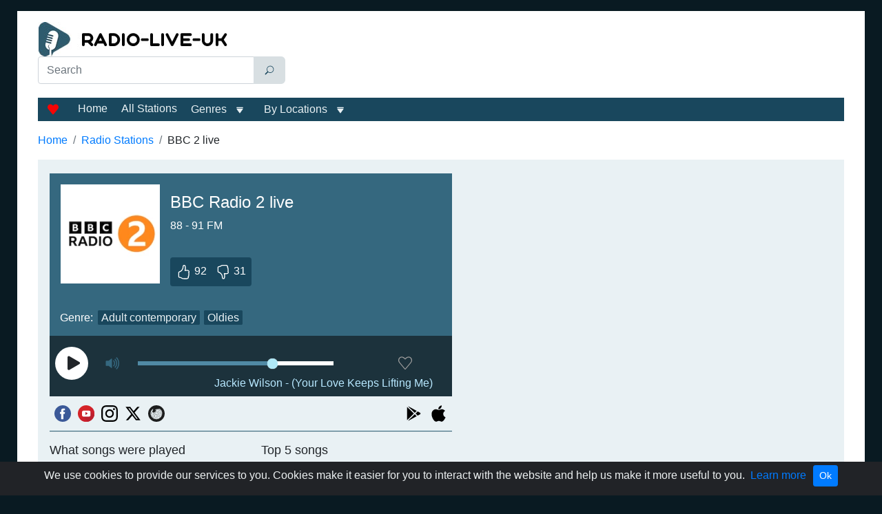

--- FILE ---
content_type: text/html; charset=utf-8
request_url: https://radio-live-uk.com/bbc-2
body_size: 83644
content:
<!doctype html>
<html data-n-head-ssr lang="en-GB" data-n-head="%7B%22lang%22:%7B%22ssr%22:%22en-GB%22%7D%7D">
  <head >
    <meta data-n-head="ssr" charset="utf-8"><meta data-n-head="ssr" name="viewport" content="width=device-width, initial-scale=1"><meta data-n-head="ssr" data-hid="description" name="description" content="Listen live to BBC Radio 2, a radio station based in London, England, UK that primarily broadcasts Adult contemporary, Oldies, Talk 24/7."><title>BBC Radio 2 listen live</title><link data-n-head="ssr" rel="icon" type="image/x-icon" href="/favicon.ico"><link data-n-head="ssr" href="https://mc.yandex.ru/metrika/tag.js" rel="preload" as="script"><link data-n-head="ssr" rel="canonical" href="https://radio-live-uk.com/bbc-2"><script data-n-head="ssr" data-hid="adsbygoogle-script" defer crossorigin="anonymous" src="//pagead2.googlesyndication.com/pagead/js/adsbygoogle.js?client=ca-pub-8287740228306736"></script><script data-n-head="ssr" data-hid="adsbygoogle">if (!window.__abg_called){ (window.adsbygoogle = window.adsbygoogle || []).onload = function() {
          (adsbygoogle=window.adsbygoogle||[]).pauseAdRequests=0;
          [].forEach.call(document.getElementsByClassName('adsbygoogle'), function () { adsbygoogle.push({
    google_ad_client: "ca-pub-8287740228306736",
    enable_page_level_ads: false,
    overlays: {bottom: false}
  }); })
        }; window.__abg_called = true;}</script><script data-n-head="ssr" type="application/ld+json">{"@context":"https://schema.org","@type":"RadioStation","name":"BBC Radio 2","url":"https://radio-live-uk.com/bbc-2","description":"Listen live to BBC Radio 2, a radio station based in London, England, UK that primarily broadcasts Adult contemporary, Oldies, Talk 24/7.","image":{"@type":"ImageObject","url":"https://radio-live-uk.com/storage/radios/10736/45585/conversions/111gbkoIFZmUoiF5DCFCGSNGYaCLTZ-metaUmFkaW8gMi5wbmc=--lg.webp"},"priceRange":"Free","areaServed":[{"@type":"Place","name":"London"},{"@type":"Place","name":"Salford"},{"@type":"Place","name":"Cardiff"}],"knowsLanguage":["en-GB"],"aggregateRating":{"@type":"AggregateRating","ratingValue":3.7,"ratingCount":123,"bestRating":"5","worstRating":"1"},"sameAs":["https://www.bbc.co.uk/radio2","https://en.wikipedia.org/wiki/BBC_Radio_2","https://www.facebook.com/BBCR2/","https://www.youtube.com/user/bbcradio2","https://www.instagram.com/bbcradio2","https://x.com/bbcradio2"],"telephone":"08000 288291","contactPoint":{"@type":"ContactPoint","contactType":"Customer Service","telephone":"08000 288291","email":"vine@bbc.co.uk"},"address":{"@type":"PostalAddress","streetAddress":"Wogan House, 99 Great Portland Street","addressLocality":"London","postalCode":"W1W 7NY","addressCountry":"GB"},"owns":{"@type":"Organization","name":"BBC"},"review":{"@type":"Review","name":"Information","reviewBody":"BBC Radio 2 is a British national radio station with daytime based on playlist adult contemporary music on 88.1–90.2 frequency and on DAB 12B. Broadcasts including programs with regular contributors such as singer Janey Lee Grace and Phil Swern. This radio station was founded on September 30, 1967 by the BBC, and has 82% listeners over the age of 35.","author":{"@type":"Organization","name":"Radio-Live-UK.com Team"}},"potentialAction":[{"@type":"ListenAction","name":"BBC Radio 2 listen live","target":{"@type":"EntryPoint","urlTemplate":"https://radio-live-uk.com/bbc-2","actionPlatform":["http://schema.org/DesktopWebPlatform","http://schema.org/MobileWebPlatform"]},"expectsAcceptanceOf":{"@type":"Offer","price":"0","priceCurrency":"GBP"}},{"@type":"ListenAction","target":{"@type":"EntryPoint","urlTemplate":"https://play.google.com/store/apps/details?id=com.bbc.sounds&amp;hl=en_GB&amp;gl=US","actionPlatform":"http://schema.org/AndroidPlatform"}},{"@type":"ListenAction","target":{"@type":"EntryPoint","urlTemplate":"https://apps.apple.com/gb/app/bbc-sounds/id1380676511","actionPlatform":"http://schema.org/IOSPlatform"}}]}</script><script data-n-head="ssr" type="application/ld+json">{"@context":"https://schema.org","@type":"BreadcrumbList","itemListElement":[{"@type":"ListItem","position":1,"name":"Home","item":"https://radio-live-uk.com/"},{"@type":"ListItem","position":2,"name":"Radio Stations","item":"https://radio-live-uk.com/stations"},{"@type":"ListItem","position":3,"name":"BBC 2 live","item":"https://radio-live-uk.com/bbc-2"}]}</script><link rel="preload" href="/_nuxt/ebadce7.js" as="script"><link rel="preload" href="/_nuxt/48fac90.js" as="script"><link rel="preload" href="/_nuxt/8caf929.js" as="script"><link rel="preload" href="/_nuxt/baac29f.js" as="script"><style data-vue-ssr-id="2b838ce7:0 941181c6:0 77121514:0 42071e77:0 61239108:0 22eeff2c:0 5316063d:0 fb2af7d0:0 115591e9:0 02d92b17:0 01e09b22:0 c6d45054:0 0f016388:0 0baa73ae:0 47a49d02:0 e38cfac2:0 de6bfabe:0 470afade:0 2484a6de:0 4d9ed5e2:0 6422b98c:0 4ead206c:0 13c802de:0">:root{--blue:#007bff;--indigo:#6610f2;--purple:#6f42c1;--pink:#e83e8c;--red:#dc3545;--orange:#fd7e14;--yellow:#ffc107;--green:#28a745;--teal:#20c997;--cyan:#17a2b8;--white:#fff;--gray:#6c757d;--gray-dark:#343a40;--primary:#007bff;--secondary:#6c757d;--success:#28a745;--info:#35687f;--warning:#ffc107;--danger:#dc3545;--light:#e9f1f4;--dark:#19475d;--breakpoint-xs:0;--breakpoint-sm:576px;--breakpoint-md:768px;--breakpoint-lg:992px;--breakpoint-xl:1200px;--font-family-sans-serif:"Segoe UI",sans-serif;--font-family-monospace:SFMono-Regular,Menlo,Monaco,Consolas,"Liberation Mono","Courier New",monospace}*,:after,:before{box-sizing:border-box}html{font-family:sans-serif;line-height:1.15;-webkit-text-size-adjust:100%;-webkit-tap-highlight-color:rgba(0,0,0,0)}article,aside,figcaption,figure,footer,header,hgroup,main,nav,section{display:block}body{background-color:#091a22;color:#212529;font-family:"Segoe UI",sans-serif;font-size:1rem;font-weight:400;line-height:1.5;margin:0;text-align:left}[tabindex="-1"]:focus:not(:focus-visible){outline:0!important}hr{box-sizing:content-box;height:0;overflow:visible}h1,h2,h3,h4,h5,h6{margin-bottom:.5rem;margin-top:0}p{margin-bottom:1rem;margin-top:0}abbr[data-original-title],abbr[title]{border-bottom:0;cursor:help;text-decoration:underline;-webkit-text-decoration:underline dotted;text-decoration:underline dotted;-webkit-text-decoration-skip-ink:none;text-decoration-skip-ink:none}address{font-style:normal;line-height:inherit}address,dl,ol,ul{margin-bottom:1rem}dl,ol,ul{margin-top:0}ol ol,ol ul,ul ol,ul ul{margin-bottom:0}dt{font-weight:700}dd{margin-bottom:.5rem;margin-left:0}blockquote{margin:0 0 1rem}b,strong{font-weight:bolder}small{font-size:80%}sub,sup{font-size:75%;line-height:0;position:relative;vertical-align:baseline}sub{bottom:-.25em}sup{top:-.5em}a{background-color:transparent;color:#007bff;-webkit-text-decoration:none;text-decoration:none}a:hover{color:#0056b3;-webkit-text-decoration:underline;text-decoration:underline}a:not([href]):not([class]),a:not([href]):not([class]):hover{color:inherit;-webkit-text-decoration:none;text-decoration:none}code,kbd,pre,samp{font-family:SFMono-Regular,Menlo,Monaco,Consolas,"Liberation Mono","Courier New",monospace;font-size:1em}pre{margin-bottom:1rem;margin-top:0;overflow:auto;-ms-overflow-style:scrollbar}figure{margin:0 0 1rem}img{border-style:none}img,svg{vertical-align:middle}svg{overflow:hidden}caption{caption-side:bottom;color:#6c757d;padding-bottom:.75rem;padding-top:.75rem;text-align:left}th{text-align:inherit;text-align:-webkit-match-parent}label{display:inline-block;margin-bottom:.5rem}button{border-radius:0}button:focus:not(:focus-visible){outline:0}button,input,optgroup,select,textarea{font-family:inherit;font-size:inherit;line-height:inherit;margin:0}button,input{overflow:visible}button,select{text-transform:none}[role=button]{cursor:pointer}select{word-wrap:normal}[type=button],[type=reset],[type=submit],button{-webkit-appearance:button}[type=button]:not(:disabled),[type=reset]:not(:disabled),[type=submit]:not(:disabled),button:not(:disabled){cursor:pointer}[type=button]::-moz-focus-inner,[type=reset]::-moz-focus-inner,[type=submit]::-moz-focus-inner,button::-moz-focus-inner{border-style:none;padding:0}input[type=checkbox],input[type=radio]{box-sizing:border-box;padding:0}textarea{overflow:auto;resize:vertical}fieldset{border:0;margin:0;min-width:0;padding:0}legend{color:inherit;display:block;font-size:1.5rem;line-height:inherit;margin-bottom:.5rem;max-width:100%;padding:0;white-space:normal;width:100%}progress{vertical-align:baseline}[type=number]::-webkit-inner-spin-button,[type=number]::-webkit-outer-spin-button{height:auto}[type=search]{-webkit-appearance:none;outline-offset:-2px}[type=search]::-webkit-search-decoration{-webkit-appearance:none}::-webkit-file-upload-button{-webkit-appearance:button;font:inherit}output{display:inline-block}summary{cursor:pointer;display:list-item}template{display:none}[hidden]{display:none!important}.h1,.h2,.h3,.h4,.h5,.h6,h1,h2,h3,h4,h5,h6{font-weight:500;line-height:1.2;margin-bottom:.5rem}.h1,h1{font-size:1.5rem}.h2,h2{font-size:1.25rem}.h3,h3{font-size:1.12rem}.h4,.h5,.h6,h4,h5,h6{font-size:1rem}.lead{font-size:1.25rem;font-weight:300}.display-1{font-size:6rem}.display-1,.display-2{font-weight:300;line-height:1.2}.display-2{font-size:5.5rem}.display-3{font-size:4.5rem}.display-3,.display-4{font-weight:300;line-height:1.2}.display-4{font-size:3.5rem}hr{border:0;border-top:1px solid rgba(0,0,0,.1);margin-bottom:1rem;margin-top:1rem}.small,small{font-size:.875em;font-weight:400}.mark,mark{background-color:#fcf8e3;padding:.2em}.list-inline,.list-unstyled{list-style:none;padding-left:0}.list-inline-item{display:inline-block}.list-inline-item:not(:last-child){margin-right:.5rem}.initialism{font-size:90%;text-transform:uppercase}.blockquote{font-size:1.25rem;margin-bottom:1rem}.blockquote-footer{color:#6c757d;display:block;font-size:.875em}.blockquote-footer:before{content:"\2014\00A0"}.container,.container-fluid,.container-lg,.container-md,.container-sm,.container-xl{margin-left:auto;margin-right:auto;padding-left:15px;padding-right:15px;width:100%}@media (min-width:576px){.container,.container-sm{max-width:540px}}@media (min-width:768px){.container,.container-md,.container-sm{max-width:720px}}@media (min-width:992px){.container,.container-lg,.container-md,.container-sm{max-width:940px}}@media (min-width:1200px){.container,.container-lg,.container-md,.container-sm,.container-xl{max-width:1230px}}.row{display:flex;flex-wrap:wrap;margin-left:-15px;margin-right:-15px}.no-gutters{margin-left:0;margin-right:0}.no-gutters>.col,.no-gutters>[class*=col-]{padding-left:0;padding-right:0}.col,.col-1,.col-10,.col-11,.col-12,.col-2,.col-3,.col-4,.col-5,.col-6,.col-7,.col-8,.col-9,.col-auto,.col-lg,.col-lg-1,.col-lg-10,.col-lg-11,.col-lg-12,.col-lg-2,.col-lg-3,.col-lg-4,.col-lg-5,.col-lg-6,.col-lg-7,.col-lg-8,.col-lg-9,.col-lg-auto,.col-md,.col-md-1,.col-md-10,.col-md-11,.col-md-12,.col-md-2,.col-md-3,.col-md-4,.col-md-5,.col-md-6,.col-md-7,.col-md-8,.col-md-9,.col-md-auto,.col-sm,.col-sm-1,.col-sm-10,.col-sm-11,.col-sm-12,.col-sm-2,.col-sm-3,.col-sm-4,.col-sm-5,.col-sm-6,.col-sm-7,.col-sm-8,.col-sm-9,.col-sm-auto,.col-xl,.col-xl-1,.col-xl-10,.col-xl-11,.col-xl-12,.col-xl-2,.col-xl-3,.col-xl-4,.col-xl-5,.col-xl-6,.col-xl-7,.col-xl-8,.col-xl-9,.col-xl-auto{padding-left:15px;padding-right:15px;position:relative;width:100%}.col{flex-basis:0;flex-grow:1;max-width:100%}.row-cols-1>*{flex:0 0 100%;max-width:100%}.row-cols-2>*{flex:0 0 50%;max-width:50%}.row-cols-3>*{flex:0 0 33.33333%;max-width:33.33333%}.row-cols-4>*{flex:0 0 25%;max-width:25%}.row-cols-5>*{flex:0 0 20%;max-width:20%}.row-cols-6>*{flex:0 0 16.66667%;max-width:16.66667%}.col-auto{flex:0 0 auto;max-width:100%;width:auto}.col-1{flex:0 0 8.33333%;max-width:8.33333%}.col-2{flex:0 0 16.66667%;max-width:16.66667%}.col-3{flex:0 0 25%;max-width:25%}.col-4{flex:0 0 33.33333%;max-width:33.33333%}.col-5{flex:0 0 41.66667%;max-width:41.66667%}.col-6{flex:0 0 50%;max-width:50%}.col-7{flex:0 0 58.33333%;max-width:58.33333%}.col-8{flex:0 0 66.66667%;max-width:66.66667%}.col-9{flex:0 0 75%;max-width:75%}.col-10{flex:0 0 83.33333%;max-width:83.33333%}.col-11{flex:0 0 91.66667%;max-width:91.66667%}.col-12{flex:0 0 100%;max-width:100%}.order-first{order:-1}.order-last{order:13}.order-0{order:0}.order-1{order:1}.order-2{order:2}.order-3{order:3}.order-4{order:4}.order-5{order:5}.order-6{order:6}.order-7{order:7}.order-8{order:8}.order-9{order:9}.order-10{order:10}.order-11{order:11}.order-12{order:12}.offset-1{margin-left:8.33333%}.offset-2{margin-left:16.66667%}.offset-3{margin-left:25%}.offset-4{margin-left:33.33333%}.offset-5{margin-left:41.66667%}.offset-6{margin-left:50%}.offset-7{margin-left:58.33333%}.offset-8{margin-left:66.66667%}.offset-9{margin-left:75%}.offset-10{margin-left:83.33333%}.offset-11{margin-left:91.66667%}@media (min-width:576px){.col-sm{flex-basis:0;flex-grow:1;max-width:100%}.row-cols-sm-1>*{flex:0 0 100%;max-width:100%}.row-cols-sm-2>*{flex:0 0 50%;max-width:50%}.row-cols-sm-3>*{flex:0 0 33.33333%;max-width:33.33333%}.row-cols-sm-4>*{flex:0 0 25%;max-width:25%}.row-cols-sm-5>*{flex:0 0 20%;max-width:20%}.row-cols-sm-6>*{flex:0 0 16.66667%;max-width:16.66667%}.col-sm-auto{flex:0 0 auto;max-width:100%;width:auto}.col-sm-1{flex:0 0 8.33333%;max-width:8.33333%}.col-sm-2{flex:0 0 16.66667%;max-width:16.66667%}.col-sm-3{flex:0 0 25%;max-width:25%}.col-sm-4{flex:0 0 33.33333%;max-width:33.33333%}.col-sm-5{flex:0 0 41.66667%;max-width:41.66667%}.col-sm-6{flex:0 0 50%;max-width:50%}.col-sm-7{flex:0 0 58.33333%;max-width:58.33333%}.col-sm-8{flex:0 0 66.66667%;max-width:66.66667%}.col-sm-9{flex:0 0 75%;max-width:75%}.col-sm-10{flex:0 0 83.33333%;max-width:83.33333%}.col-sm-11{flex:0 0 91.66667%;max-width:91.66667%}.col-sm-12{flex:0 0 100%;max-width:100%}.order-sm-first{order:-1}.order-sm-last{order:13}.order-sm-0{order:0}.order-sm-1{order:1}.order-sm-2{order:2}.order-sm-3{order:3}.order-sm-4{order:4}.order-sm-5{order:5}.order-sm-6{order:6}.order-sm-7{order:7}.order-sm-8{order:8}.order-sm-9{order:9}.order-sm-10{order:10}.order-sm-11{order:11}.order-sm-12{order:12}.offset-sm-0{margin-left:0}.offset-sm-1{margin-left:8.33333%}.offset-sm-2{margin-left:16.66667%}.offset-sm-3{margin-left:25%}.offset-sm-4{margin-left:33.33333%}.offset-sm-5{margin-left:41.66667%}.offset-sm-6{margin-left:50%}.offset-sm-7{margin-left:58.33333%}.offset-sm-8{margin-left:66.66667%}.offset-sm-9{margin-left:75%}.offset-sm-10{margin-left:83.33333%}.offset-sm-11{margin-left:91.66667%}}@media (min-width:768px){.col-md{flex-basis:0;flex-grow:1;max-width:100%}.row-cols-md-1>*{flex:0 0 100%;max-width:100%}.row-cols-md-2>*{flex:0 0 50%;max-width:50%}.row-cols-md-3>*{flex:0 0 33.33333%;max-width:33.33333%}.row-cols-md-4>*{flex:0 0 25%;max-width:25%}.row-cols-md-5>*{flex:0 0 20%;max-width:20%}.row-cols-md-6>*{flex:0 0 16.66667%;max-width:16.66667%}.col-md-auto{flex:0 0 auto;max-width:100%;width:auto}.col-md-1{flex:0 0 8.33333%;max-width:8.33333%}.col-md-2{flex:0 0 16.66667%;max-width:16.66667%}.col-md-3{flex:0 0 25%;max-width:25%}.col-md-4{flex:0 0 33.33333%;max-width:33.33333%}.col-md-5{flex:0 0 41.66667%;max-width:41.66667%}.col-md-6{flex:0 0 50%;max-width:50%}.col-md-7{flex:0 0 58.33333%;max-width:58.33333%}.col-md-8{flex:0 0 66.66667%;max-width:66.66667%}.col-md-9{flex:0 0 75%;max-width:75%}.col-md-10{flex:0 0 83.33333%;max-width:83.33333%}.col-md-11{flex:0 0 91.66667%;max-width:91.66667%}.col-md-12{flex:0 0 100%;max-width:100%}.order-md-first{order:-1}.order-md-last{order:13}.order-md-0{order:0}.order-md-1{order:1}.order-md-2{order:2}.order-md-3{order:3}.order-md-4{order:4}.order-md-5{order:5}.order-md-6{order:6}.order-md-7{order:7}.order-md-8{order:8}.order-md-9{order:9}.order-md-10{order:10}.order-md-11{order:11}.order-md-12{order:12}.offset-md-0{margin-left:0}.offset-md-1{margin-left:8.33333%}.offset-md-2{margin-left:16.66667%}.offset-md-3{margin-left:25%}.offset-md-4{margin-left:33.33333%}.offset-md-5{margin-left:41.66667%}.offset-md-6{margin-left:50%}.offset-md-7{margin-left:58.33333%}.offset-md-8{margin-left:66.66667%}.offset-md-9{margin-left:75%}.offset-md-10{margin-left:83.33333%}.offset-md-11{margin-left:91.66667%}}@media (min-width:992px){.col-lg{flex-basis:0;flex-grow:1;max-width:100%}.row-cols-lg-1>*{flex:0 0 100%;max-width:100%}.row-cols-lg-2>*{flex:0 0 50%;max-width:50%}.row-cols-lg-3>*{flex:0 0 33.33333%;max-width:33.33333%}.row-cols-lg-4>*{flex:0 0 25%;max-width:25%}.row-cols-lg-5>*{flex:0 0 20%;max-width:20%}.row-cols-lg-6>*{flex:0 0 16.66667%;max-width:16.66667%}.col-lg-auto{flex:0 0 auto;max-width:100%;width:auto}.col-lg-1{flex:0 0 8.33333%;max-width:8.33333%}.col-lg-2{flex:0 0 16.66667%;max-width:16.66667%}.col-lg-3{flex:0 0 25%;max-width:25%}.col-lg-4{flex:0 0 33.33333%;max-width:33.33333%}.col-lg-5{flex:0 0 41.66667%;max-width:41.66667%}.col-lg-6{flex:0 0 50%;max-width:50%}.col-lg-7{flex:0 0 58.33333%;max-width:58.33333%}.col-lg-8{flex:0 0 66.66667%;max-width:66.66667%}.col-lg-9{flex:0 0 75%;max-width:75%}.col-lg-10{flex:0 0 83.33333%;max-width:83.33333%}.col-lg-11{flex:0 0 91.66667%;max-width:91.66667%}.col-lg-12{flex:0 0 100%;max-width:100%}.order-lg-first{order:-1}.order-lg-last{order:13}.order-lg-0{order:0}.order-lg-1{order:1}.order-lg-2{order:2}.order-lg-3{order:3}.order-lg-4{order:4}.order-lg-5{order:5}.order-lg-6{order:6}.order-lg-7{order:7}.order-lg-8{order:8}.order-lg-9{order:9}.order-lg-10{order:10}.order-lg-11{order:11}.order-lg-12{order:12}.offset-lg-0{margin-left:0}.offset-lg-1{margin-left:8.33333%}.offset-lg-2{margin-left:16.66667%}.offset-lg-3{margin-left:25%}.offset-lg-4{margin-left:33.33333%}.offset-lg-5{margin-left:41.66667%}.offset-lg-6{margin-left:50%}.offset-lg-7{margin-left:58.33333%}.offset-lg-8{margin-left:66.66667%}.offset-lg-9{margin-left:75%}.offset-lg-10{margin-left:83.33333%}.offset-lg-11{margin-left:91.66667%}}@media (min-width:1200px){.col-xl{flex-basis:0;flex-grow:1;max-width:100%}.row-cols-xl-1>*{flex:0 0 100%;max-width:100%}.row-cols-xl-2>*{flex:0 0 50%;max-width:50%}.row-cols-xl-3>*{flex:0 0 33.33333%;max-width:33.33333%}.row-cols-xl-4>*{flex:0 0 25%;max-width:25%}.row-cols-xl-5>*{flex:0 0 20%;max-width:20%}.row-cols-xl-6>*{flex:0 0 16.66667%;max-width:16.66667%}.col-xl-auto{flex:0 0 auto;max-width:100%;width:auto}.col-xl-1{flex:0 0 8.33333%;max-width:8.33333%}.col-xl-2{flex:0 0 16.66667%;max-width:16.66667%}.col-xl-3{flex:0 0 25%;max-width:25%}.col-xl-4{flex:0 0 33.33333%;max-width:33.33333%}.col-xl-5{flex:0 0 41.66667%;max-width:41.66667%}.col-xl-6{flex:0 0 50%;max-width:50%}.col-xl-7{flex:0 0 58.33333%;max-width:58.33333%}.col-xl-8{flex:0 0 66.66667%;max-width:66.66667%}.col-xl-9{flex:0 0 75%;max-width:75%}.col-xl-10{flex:0 0 83.33333%;max-width:83.33333%}.col-xl-11{flex:0 0 91.66667%;max-width:91.66667%}.col-xl-12{flex:0 0 100%;max-width:100%}.order-xl-first{order:-1}.order-xl-last{order:13}.order-xl-0{order:0}.order-xl-1{order:1}.order-xl-2{order:2}.order-xl-3{order:3}.order-xl-4{order:4}.order-xl-5{order:5}.order-xl-6{order:6}.order-xl-7{order:7}.order-xl-8{order:8}.order-xl-9{order:9}.order-xl-10{order:10}.order-xl-11{order:11}.order-xl-12{order:12}.offset-xl-0{margin-left:0}.offset-xl-1{margin-left:8.33333%}.offset-xl-2{margin-left:16.66667%}.offset-xl-3{margin-left:25%}.offset-xl-4{margin-left:33.33333%}.offset-xl-5{margin-left:41.66667%}.offset-xl-6{margin-left:50%}.offset-xl-7{margin-left:58.33333%}.offset-xl-8{margin-left:66.66667%}.offset-xl-9{margin-left:75%}.offset-xl-10{margin-left:83.33333%}.offset-xl-11{margin-left:91.66667%}}.table{color:#212529;margin-bottom:1rem;width:100%}.table td,.table th{padding:.75rem}.table thead th{border-bottom:2px solid #dee2e6;vertical-align:bottom}.table tbody+tbody{border-top:2px solid #dee2e6}.table-sm td,.table-sm th{padding:.3rem}.table-bordered,.table-bordered td,.table-bordered th{border:1px solid #dee2e6}.table-bordered thead td,.table-bordered thead th{border-bottom-width:2px}.table-borderless tbody+tbody,.table-borderless td,.table-borderless th,.table-borderless thead th{border:0}.table-striped tbody tr:nth-of-type(odd){background-color:rgba(0,0,0,.05)}.table-hover tbody tr:hover{background-color:rgba(0,0,0,.075);color:#212529}.table-primary,.table-primary>td,.table-primary>th{background-color:#b8daff}.table-primary tbody+tbody,.table-primary td,.table-primary th,.table-primary thead th{border-color:#7abaff}.table-hover .table-primary:hover,.table-hover .table-primary:hover>td,.table-hover .table-primary:hover>th{background-color:#9fcdff}.table-secondary,.table-secondary>td,.table-secondary>th{background-color:#d6d8db}.table-secondary tbody+tbody,.table-secondary td,.table-secondary th,.table-secondary thead th{border-color:#b3b7bb}.table-hover .table-secondary:hover,.table-hover .table-secondary:hover>td,.table-hover .table-secondary:hover>th{background-color:#c8cbcf}.table-success,.table-success>td,.table-success>th{background-color:#c3e6cb}.table-success tbody+tbody,.table-success td,.table-success th,.table-success thead th{border-color:#8fd19e}.table-hover .table-success:hover,.table-hover .table-success:hover>td,.table-hover .table-success:hover>th{background-color:#b1dfbb}.table-info,.table-info>td,.table-info>th{background-color:#c6d5db}.table-info tbody+tbody,.table-info td,.table-info th,.table-info thead th{border-color:#96b0bc}.table-hover .table-info:hover,.table-hover .table-info:hover>td,.table-hover .table-info:hover>th{background-color:#b6c9d1}.table-warning,.table-warning>td,.table-warning>th{background-color:#ffeeba}.table-warning tbody+tbody,.table-warning td,.table-warning th,.table-warning thead th{border-color:#ffdf7e}.table-hover .table-warning:hover,.table-hover .table-warning:hover>td,.table-hover .table-warning:hover>th{background-color:#ffe8a1}.table-danger,.table-danger>td,.table-danger>th{background-color:#f5c6cb}.table-danger tbody+tbody,.table-danger td,.table-danger th,.table-danger thead th{border-color:#ed969e}.table-hover .table-danger:hover,.table-hover .table-danger:hover>td,.table-hover .table-danger:hover>th{background-color:#f1b0b7}.table-light,.table-light>td,.table-light>th{background-color:#f9fbfc}.table-light tbody+tbody,.table-light td,.table-light th,.table-light thead th{border-color:#f4f8f9}.table-hover .table-light:hover,.table-hover .table-light:hover>td,.table-hover .table-light:hover>th{background-color:#e8f0f4}.table-dark,.table-dark>td,.table-dark>th{background-color:#bfcbd2}.table-dark tbody+tbody,.table-dark td,.table-dark th,.table-dark thead th{border-color:#879fab}.table-hover .table-dark:hover,.table-hover .table-dark:hover>td,.table-hover .table-dark:hover>th{background-color:#b0bfc7}.table-active,.table-active>td,.table-active>th,.table-hover .table-active:hover,.table-hover .table-active:hover>td,.table-hover .table-active:hover>th{background-color:rgba(0,0,0,.075)}.table .thead-dark th{background-color:#343a40;border-color:#454d55;color:#fff}.table .thead-light th{background-color:#e9ecef;border-color:#dee2e6;color:#495057}.table-dark{background-color:#343a40;color:#fff}.table-dark td,.table-dark th,.table-dark thead th{border-color:#454d55}.table-dark.table-bordered{border:0}.table-dark.table-striped tbody tr:nth-of-type(odd){background-color:hsla(0,0%,100%,.05)}.table-dark.table-hover tbody tr:hover{background-color:hsla(0,0%,100%,.075);color:#fff}@media (max-width:575.98px){.table-responsive-sm{display:block;overflow-x:auto;width:100%;-webkit-overflow-scrolling:touch}.table-responsive-sm>.table-bordered{border:0}}@media (max-width:767.98px){.table-responsive-md{display:block;overflow-x:auto;width:100%;-webkit-overflow-scrolling:touch}.table-responsive-md>.table-bordered{border:0}}@media (max-width:991.98px){.table-responsive-lg{display:block;overflow-x:auto;width:100%;-webkit-overflow-scrolling:touch}.table-responsive-lg>.table-bordered{border:0}}@media (max-width:1199.98px){.table-responsive-xl{display:block;overflow-x:auto;width:100%;-webkit-overflow-scrolling:touch}.table-responsive-xl>.table-bordered{border:0}}.table-responsive{display:block;overflow-x:auto;width:100%;-webkit-overflow-scrolling:touch}.table-responsive>.table-bordered{border:0}.form-control{background-clip:padding-box;background-color:#fff;border:1px solid #ced4da;border-radius:.25rem;color:#495057;display:block;font-size:1rem;font-weight:400;height:calc(1.5em + .75rem + 2px);line-height:1.5;padding:.375rem .75rem;transition:border-color .15s ease-in-out,box-shadow .15s ease-in-out;width:100%}@media (prefers-reduced-motion:reduce){.form-control{transition:none}}.form-control::-ms-expand{background-color:transparent;border:0}.form-control:focus{background-color:#fff;border-color:#80bdff;box-shadow:0 0 0 .2rem rgba(0,123,255,.25);color:#495057;outline:0}.form-control::-moz-placeholder{color:#6c757d;opacity:1}.form-control::placeholder{color:#6c757d;opacity:1}.form-control:disabled,.form-control[readonly]{background-color:#e9ecef;opacity:1}input[type=date].form-control,input[type=datetime-local].form-control,input[type=month].form-control,input[type=time].form-control{-webkit-appearance:none;-moz-appearance:none;appearance:none}select.form-control:-moz-focusring{color:transparent;text-shadow:0 0 0 #495057}select.form-control:focus::-ms-value{background-color:#fff;color:#495057}.form-control-file,.form-control-range{display:block;width:100%}.col-form-label{font-size:inherit;line-height:1.5;margin-bottom:0;padding-bottom:calc(.375rem + 1px);padding-top:calc(.375rem + 1px)}.col-form-label-lg{font-size:1.25rem;line-height:1.5;padding-bottom:calc(.5rem + 1px);padding-top:calc(.5rem + 1px)}.col-form-label-sm{font-size:.875rem;line-height:1.5;padding-bottom:calc(.25rem + 1px);padding-top:calc(.25rem + 1px)}.form-control-plaintext{background-color:transparent;border:solid transparent;border-width:1px 0;color:#212529;display:block;font-size:1rem;line-height:1.5;margin-bottom:0;padding:.375rem 0;width:100%}.form-control-plaintext.form-control-lg,.form-control-plaintext.form-control-sm{padding-left:0;padding-right:0}.form-control-sm{border-radius:.2rem;font-size:.875rem;height:calc(1.5em + .5rem + 2px);line-height:1.5;padding:.25rem .5rem}.form-control-lg{border-radius:.3rem;font-size:1.25rem;height:calc(1.5em + 1rem + 2px);line-height:1.5;padding:.5rem 1rem}select.form-control[multiple],select.form-control[size],textarea.form-control{height:auto}.form-group{margin-bottom:1rem}.form-text{display:block;margin-top:.25rem}.form-row{display:flex;flex-wrap:wrap;margin-left:-5px;margin-right:-5px}.form-row>.col,.form-row>[class*=col-]{padding-left:5px;padding-right:5px}.form-check{display:block;padding-left:1.25rem;position:relative}.form-check-input{margin-left:-1.25rem;margin-top:.3rem;position:absolute}.form-check-input:disabled~.form-check-label,.form-check-input[disabled]~.form-check-label{color:#6c757d}.form-check-label{margin-bottom:0}.form-check-inline{align-items:center;display:inline-flex;margin-right:.75rem;padding-left:0}.form-check-inline .form-check-input{margin-left:0;margin-right:.3125rem;margin-top:0;position:static}.valid-feedback{color:#28a745;display:none;font-size:.875em;margin-top:.25rem;width:100%}.valid-tooltip{background-color:rgba(40,167,69,.9);border-radius:.25rem;color:#fff;display:none;font-size:.875rem;left:0;line-height:1.5;margin-top:.1rem;max-width:100%;padding:.25rem .5rem;position:absolute;top:100%;z-index:5}.form-row>.col>.valid-tooltip,.form-row>[class*=col-]>.valid-tooltip{left:5px}.is-valid~.valid-feedback,.is-valid~.valid-tooltip,.was-validated :valid~.valid-feedback,.was-validated :valid~.valid-tooltip{display:block}.form-control.is-valid,.was-validated .form-control:valid{background-image:url("data:image/svg+xml;charset=utf-8,%3Csvg xmlns='http://www.w3.org/2000/svg' width='8' height='8' viewBox='0 0 8 8'%3E%3Cpath fill='%2328a745' d='M2.3 6.73.6 4.53c-.4-1.04.46-1.4 1.1-.8l1.1 1.4 3.4-3.8c.6-.63 1.6-.27 1.2.7l-4 4.6c-.43.5-.8.4-1.1.1'/%3E%3C/svg%3E");background-position:right calc(.375em + .1875rem) center;background-repeat:no-repeat;background-size:calc(.75em + .375rem) calc(.75em + .375rem);border-color:#28a745;padding-right:calc(1.5em + .75rem)!important}.form-control.is-valid:focus,.was-validated .form-control:valid:focus{border-color:#28a745;box-shadow:0 0 0 .2rem rgba(40,167,69,.25)}.was-validated select.form-control:valid,select.form-control.is-valid{background-position:right 1.5rem center;padding-right:3rem!important}.was-validated textarea.form-control:valid,textarea.form-control.is-valid{background-position:top calc(.375em + .1875rem) right calc(.375em + .1875rem);padding-right:calc(1.5em + .75rem)}.custom-select.is-valid,.was-validated .custom-select:valid{background:url("data:image/svg+xml;charset=utf-8,%3Csvg xmlns='http://www.w3.org/2000/svg' width='4' height='5' viewBox='0 0 4 5'%3E%3Cpath fill='%23343a40' d='M2 0 0 2h4zm0 5L0 3h4z'/%3E%3C/svg%3E") right .75rem center/8px 10px no-repeat,#fff url("data:image/svg+xml;charset=utf-8,%3Csvg xmlns='http://www.w3.org/2000/svg' width='8' height='8' viewBox='0 0 8 8'%3E%3Cpath fill='%2328a745' d='M2.3 6.73.6 4.53c-.4-1.04.46-1.4 1.1-.8l1.1 1.4 3.4-3.8c.6-.63 1.6-.27 1.2.7l-4 4.6c-.43.5-.8.4-1.1.1'/%3E%3C/svg%3E") center right 1.75rem/calc(.75em + .375rem) calc(.75em + .375rem) no-repeat;border-color:#28a745;padding-right:calc(.75em + 2.3125rem)!important}.custom-select.is-valid:focus,.was-validated .custom-select:valid:focus{border-color:#28a745;box-shadow:0 0 0 .2rem rgba(40,167,69,.25)}.form-check-input.is-valid~.form-check-label,.was-validated .form-check-input:valid~.form-check-label{color:#28a745}.form-check-input.is-valid~.valid-feedback,.form-check-input.is-valid~.valid-tooltip,.was-validated .form-check-input:valid~.valid-feedback,.was-validated .form-check-input:valid~.valid-tooltip{display:block}.custom-control-input.is-valid~.custom-control-label,.was-validated .custom-control-input:valid~.custom-control-label{color:#28a745}.custom-control-input.is-valid~.custom-control-label:before,.was-validated .custom-control-input:valid~.custom-control-label:before{border-color:#28a745}.custom-control-input.is-valid:checked~.custom-control-label:before,.was-validated .custom-control-input:valid:checked~.custom-control-label:before{background-color:#34ce57;border-color:#34ce57}.custom-control-input.is-valid:focus~.custom-control-label:before,.was-validated .custom-control-input:valid:focus~.custom-control-label:before{box-shadow:0 0 0 .2rem rgba(40,167,69,.25)}.custom-control-input.is-valid:focus:not(:checked)~.custom-control-label:before,.was-validated .custom-control-input:valid:focus:not(:checked)~.custom-control-label:before{border-color:#28a745}.custom-file-input.is-valid~.custom-file-label,.was-validated .custom-file-input:valid~.custom-file-label{border-color:#28a745}.custom-file-input.is-valid:focus~.custom-file-label,.was-validated .custom-file-input:valid:focus~.custom-file-label{border-color:#28a745;box-shadow:0 0 0 .2rem rgba(40,167,69,.25)}.invalid-feedback{color:#dc3545;display:none;font-size:.875em;margin-top:.25rem;width:100%}.invalid-tooltip{background-color:rgba(220,53,69,.9);border-radius:.25rem;color:#fff;display:none;font-size:.875rem;left:0;line-height:1.5;margin-top:.1rem;max-width:100%;padding:.25rem .5rem;position:absolute;top:100%;z-index:5}.form-row>.col>.invalid-tooltip,.form-row>[class*=col-]>.invalid-tooltip{left:5px}.is-invalid~.invalid-feedback,.is-invalid~.invalid-tooltip,.was-validated :invalid~.invalid-feedback,.was-validated :invalid~.invalid-tooltip{display:block}.form-control.is-invalid,.was-validated .form-control:invalid{background-image:url("data:image/svg+xml;charset=utf-8,%3Csvg xmlns='http://www.w3.org/2000/svg' width='12' height='12' fill='none' stroke='%23dc3545' viewBox='0 0 12 12'%3E%3Ccircle cx='6' cy='6' r='4.5'/%3E%3Cpath stroke-linejoin='round' d='M5.8 3.6h.4L6 6.5z'/%3E%3Ccircle cx='6' cy='8.2' r='.6' fill='%23dc3545' stroke='none'/%3E%3C/svg%3E");background-position:right calc(.375em + .1875rem) center;background-repeat:no-repeat;background-size:calc(.75em + .375rem) calc(.75em + .375rem);border-color:#dc3545;padding-right:calc(1.5em + .75rem)!important}.form-control.is-invalid:focus,.was-validated .form-control:invalid:focus{border-color:#dc3545;box-shadow:0 0 0 .2rem rgba(220,53,69,.25)}.was-validated select.form-control:invalid,select.form-control.is-invalid{background-position:right 1.5rem center;padding-right:3rem!important}.was-validated textarea.form-control:invalid,textarea.form-control.is-invalid{background-position:top calc(.375em + .1875rem) right calc(.375em + .1875rem);padding-right:calc(1.5em + .75rem)}.custom-select.is-invalid,.was-validated .custom-select:invalid{background:url("data:image/svg+xml;charset=utf-8,%3Csvg xmlns='http://www.w3.org/2000/svg' width='4' height='5' viewBox='0 0 4 5'%3E%3Cpath fill='%23343a40' d='M2 0 0 2h4zm0 5L0 3h4z'/%3E%3C/svg%3E") right .75rem center/8px 10px no-repeat,#fff url("data:image/svg+xml;charset=utf-8,%3Csvg xmlns='http://www.w3.org/2000/svg' width='12' height='12' fill='none' stroke='%23dc3545' viewBox='0 0 12 12'%3E%3Ccircle cx='6' cy='6' r='4.5'/%3E%3Cpath stroke-linejoin='round' d='M5.8 3.6h.4L6 6.5z'/%3E%3Ccircle cx='6' cy='8.2' r='.6' fill='%23dc3545' stroke='none'/%3E%3C/svg%3E") center right 1.75rem/calc(.75em + .375rem) calc(.75em + .375rem) no-repeat;border-color:#dc3545;padding-right:calc(.75em + 2.3125rem)!important}.custom-select.is-invalid:focus,.was-validated .custom-select:invalid:focus{border-color:#dc3545;box-shadow:0 0 0 .2rem rgba(220,53,69,.25)}.form-check-input.is-invalid~.form-check-label,.was-validated .form-check-input:invalid~.form-check-label{color:#dc3545}.form-check-input.is-invalid~.invalid-feedback,.form-check-input.is-invalid~.invalid-tooltip,.was-validated .form-check-input:invalid~.invalid-feedback,.was-validated .form-check-input:invalid~.invalid-tooltip{display:block}.custom-control-input.is-invalid~.custom-control-label,.was-validated .custom-control-input:invalid~.custom-control-label{color:#dc3545}.custom-control-input.is-invalid~.custom-control-label:before,.was-validated .custom-control-input:invalid~.custom-control-label:before{border-color:#dc3545}.custom-control-input.is-invalid:checked~.custom-control-label:before,.was-validated .custom-control-input:invalid:checked~.custom-control-label:before{background-color:#e4606d;border-color:#e4606d}.custom-control-input.is-invalid:focus~.custom-control-label:before,.was-validated .custom-control-input:invalid:focus~.custom-control-label:before{box-shadow:0 0 0 .2rem rgba(220,53,69,.25)}.custom-control-input.is-invalid:focus:not(:checked)~.custom-control-label:before,.was-validated .custom-control-input:invalid:focus:not(:checked)~.custom-control-label:before{border-color:#dc3545}.custom-file-input.is-invalid~.custom-file-label,.was-validated .custom-file-input:invalid~.custom-file-label{border-color:#dc3545}.custom-file-input.is-invalid:focus~.custom-file-label,.was-validated .custom-file-input:invalid:focus~.custom-file-label{border-color:#dc3545;box-shadow:0 0 0 .2rem rgba(220,53,69,.25)}.form-inline{align-items:center;display:flex;flex-flow:row wrap}.form-inline .form-check{width:100%}@media (min-width:576px){.form-inline label{justify-content:center}.form-inline .form-group,.form-inline label{align-items:center;display:flex;margin-bottom:0}.form-inline .form-group{flex:0 0 auto;flex-flow:row wrap}.form-inline .form-control{display:inline-block;vertical-align:middle;width:auto}.form-inline .form-control-plaintext{display:inline-block}.form-inline .custom-select,.form-inline .input-group{width:auto}.form-inline .form-check{align-items:center;display:flex;justify-content:center;padding-left:0;width:auto}.form-inline .form-check-input{flex-shrink:0;margin-left:0;margin-right:.25rem;margin-top:0;position:relative}.form-inline .custom-control{align-items:center;justify-content:center}.form-inline .custom-control-label{margin-bottom:0}}.btn{background-color:transparent;border:1px solid transparent;border-radius:.25rem;color:#212529;display:inline-block;font-size:1rem;font-weight:400;line-height:1.5;padding:.375rem .75rem;text-align:center;transition:color .15s ease-in-out,background-color .15s ease-in-out,border-color .15s ease-in-out,box-shadow .15s ease-in-out;-webkit-user-select:none;-moz-user-select:none;user-select:none;vertical-align:middle}@media (prefers-reduced-motion:reduce){.btn{transition:none}}.btn:hover{color:#212529;-webkit-text-decoration:none;text-decoration:none}.btn.focus,.btn:focus{box-shadow:0 0 0 .2rem rgba(0,123,255,.25);outline:0}.btn.disabled,.btn:disabled{opacity:.65}.btn:not(:disabled):not(.disabled){cursor:pointer}a.btn.disabled,fieldset:disabled a.btn{pointer-events:none}.btn-primary{background-color:#007bff;border-color:#007bff;color:#fff}.btn-primary.focus,.btn-primary:focus,.btn-primary:hover{background-color:#0069d9;border-color:#0062cc;color:#fff}.btn-primary.focus,.btn-primary:focus{box-shadow:0 0 0 .2rem rgba(38,143,255,.5)}.btn-primary.disabled,.btn-primary:disabled{background-color:#007bff;border-color:#007bff;color:#fff}.btn-primary:not(:disabled):not(.disabled).active,.btn-primary:not(:disabled):not(.disabled):active,.show>.btn-primary.dropdown-toggle{background-color:#0062cc;border-color:#005cbf;color:#fff}.btn-primary:not(:disabled):not(.disabled).active:focus,.btn-primary:not(:disabled):not(.disabled):active:focus,.show>.btn-primary.dropdown-toggle:focus{box-shadow:0 0 0 .2rem rgba(38,143,255,.5)}.btn-secondary{background-color:#6c757d;border-color:#6c757d;color:#fff}.btn-secondary.focus,.btn-secondary:focus,.btn-secondary:hover{background-color:#5a6268;border-color:#545b62;color:#fff}.btn-secondary.focus,.btn-secondary:focus{box-shadow:0 0 0 .2rem hsla(208,6%,54%,.5)}.btn-secondary.disabled,.btn-secondary:disabled{background-color:#6c757d;border-color:#6c757d;color:#fff}.btn-secondary:not(:disabled):not(.disabled).active,.btn-secondary:not(:disabled):not(.disabled):active,.show>.btn-secondary.dropdown-toggle{background-color:#545b62;border-color:#4e555b;color:#fff}.btn-secondary:not(:disabled):not(.disabled).active:focus,.btn-secondary:not(:disabled):not(.disabled):active:focus,.show>.btn-secondary.dropdown-toggle:focus{box-shadow:0 0 0 .2rem hsla(208,6%,54%,.5)}.btn-success{background-color:#28a745;border-color:#28a745;color:#fff}.btn-success.focus,.btn-success:focus,.btn-success:hover{background-color:#218838;border-color:#1e7e34;color:#fff}.btn-success.focus,.btn-success:focus{box-shadow:0 0 0 .2rem rgba(72,180,97,.5)}.btn-success.disabled,.btn-success:disabled{background-color:#28a745;border-color:#28a745;color:#fff}.btn-success:not(:disabled):not(.disabled).active,.btn-success:not(:disabled):not(.disabled):active,.show>.btn-success.dropdown-toggle{background-color:#1e7e34;border-color:#1c7430;color:#fff}.btn-success:not(:disabled):not(.disabled).active:focus,.btn-success:not(:disabled):not(.disabled):active:focus,.show>.btn-success.dropdown-toggle:focus{box-shadow:0 0 0 .2rem rgba(72,180,97,.5)}.btn-info{background-color:#35687f;border-color:#35687f;color:#fff}.btn-info.focus,.btn-info:focus,.btn-info:hover{background-color:#2a5264;border-color:#264b5b;color:#fff}.btn-info.focus,.btn-info:focus{box-shadow:0 0 0 .2rem rgba(83,127,146,.5)}.btn-info.disabled,.btn-info:disabled{background-color:#35687f;border-color:#35687f;color:#fff}.btn-info:not(:disabled):not(.disabled).active,.btn-info:not(:disabled):not(.disabled):active,.show>.btn-info.dropdown-toggle{background-color:#264b5b;border-color:#224352;color:#fff}.btn-info:not(:disabled):not(.disabled).active:focus,.btn-info:not(:disabled):not(.disabled):active:focus,.show>.btn-info.dropdown-toggle:focus{box-shadow:0 0 0 .2rem rgba(83,127,146,.5)}.btn-warning{background-color:#ffc107;border-color:#ffc107;color:#212529}.btn-warning.focus,.btn-warning:focus,.btn-warning:hover{background-color:#e0a800;border-color:#d39e00;color:#212529}.btn-warning.focus,.btn-warning:focus{box-shadow:0 0 0 .2rem rgba(222,170,12,.5)}.btn-warning.disabled,.btn-warning:disabled{background-color:#ffc107;border-color:#ffc107;color:#212529}.btn-warning:not(:disabled):not(.disabled).active,.btn-warning:not(:disabled):not(.disabled):active,.show>.btn-warning.dropdown-toggle{background-color:#d39e00;border-color:#c69500;color:#212529}.btn-warning:not(:disabled):not(.disabled).active:focus,.btn-warning:not(:disabled):not(.disabled):active:focus,.show>.btn-warning.dropdown-toggle:focus{box-shadow:0 0 0 .2rem rgba(222,170,12,.5)}.btn-danger{background-color:#dc3545;border-color:#dc3545;color:#fff}.btn-danger.focus,.btn-danger:focus,.btn-danger:hover{background-color:#c82333;border-color:#bd2130;color:#fff}.btn-danger.focus,.btn-danger:focus{box-shadow:0 0 0 .2rem rgba(225,83,97,.5)}.btn-danger.disabled,.btn-danger:disabled{background-color:#dc3545;border-color:#dc3545;color:#fff}.btn-danger:not(:disabled):not(.disabled).active,.btn-danger:not(:disabled):not(.disabled):active,.show>.btn-danger.dropdown-toggle{background-color:#bd2130;border-color:#b21f2d;color:#fff}.btn-danger:not(:disabled):not(.disabled).active:focus,.btn-danger:not(:disabled):not(.disabled):active:focus,.show>.btn-danger.dropdown-toggle:focus{box-shadow:0 0 0 .2rem rgba(225,83,97,.5)}.btn-light{background-color:#e9f1f4;border-color:#e9f1f4;color:#212529}.btn-light.focus,.btn-light:focus,.btn-light:hover{background-color:#d0e1e7;border-color:#c7dbe3;color:#212529}.btn-light.focus,.btn-light:focus{box-shadow:0 0 0 .2rem rgba(203,210,214,.5)}.btn-light.disabled,.btn-light:disabled{background-color:#e9f1f4;border-color:#e9f1f4;color:#212529}.btn-light:not(:disabled):not(.disabled).active,.btn-light:not(:disabled):not(.disabled):active,.show>.btn-light.dropdown-toggle{background-color:#c7dbe3;border-color:#bfd6df;color:#212529}.btn-light:not(:disabled):not(.disabled).active:focus,.btn-light:not(:disabled):not(.disabled):active:focus,.show>.btn-light.dropdown-toggle:focus{box-shadow:0 0 0 .2rem rgba(203,210,214,.5)}.btn-dark{background-color:#19475d;border-color:#19475d;color:#fff}.btn-dark.focus,.btn-dark:focus,.btn-dark:hover{background-color:#11303f;border-color:#0e2835;color:#fff}.btn-dark.focus,.btn-dark:focus{box-shadow:0 0 0 .2rem rgba(60,99,117,.5)}.btn-dark.disabled,.btn-dark:disabled{background-color:#19475d;border-color:#19475d;color:#fff}.btn-dark:not(:disabled):not(.disabled).active,.btn-dark:not(:disabled):not(.disabled):active,.show>.btn-dark.dropdown-toggle{background-color:#0e2835;border-color:#0b212b;color:#fff}.btn-dark:not(:disabled):not(.disabled).active:focus,.btn-dark:not(:disabled):not(.disabled):active:focus,.show>.btn-dark.dropdown-toggle:focus{box-shadow:0 0 0 .2rem rgba(60,99,117,.5)}.btn-outline-primary{border-color:#007bff;color:#007bff}.btn-outline-primary:hover{background-color:#007bff;border-color:#007bff;color:#fff}.btn-outline-primary.focus,.btn-outline-primary:focus{box-shadow:0 0 0 .2rem rgba(0,123,255,.5)}.btn-outline-primary.disabled,.btn-outline-primary:disabled{background-color:transparent;color:#007bff}.btn-outline-primary:not(:disabled):not(.disabled).active,.btn-outline-primary:not(:disabled):not(.disabled):active,.show>.btn-outline-primary.dropdown-toggle{background-color:#007bff;border-color:#007bff;color:#fff}.btn-outline-primary:not(:disabled):not(.disabled).active:focus,.btn-outline-primary:not(:disabled):not(.disabled):active:focus,.show>.btn-outline-primary.dropdown-toggle:focus{box-shadow:0 0 0 .2rem rgba(0,123,255,.5)}.btn-outline-secondary{border-color:#6c757d;color:#6c757d}.btn-outline-secondary:hover{background-color:#6c757d;border-color:#6c757d;color:#fff}.btn-outline-secondary.focus,.btn-outline-secondary:focus{box-shadow:0 0 0 .2rem hsla(208,7%,46%,.5)}.btn-outline-secondary.disabled,.btn-outline-secondary:disabled{background-color:transparent;color:#6c757d}.btn-outline-secondary:not(:disabled):not(.disabled).active,.btn-outline-secondary:not(:disabled):not(.disabled):active,.show>.btn-outline-secondary.dropdown-toggle{background-color:#6c757d;border-color:#6c757d;color:#fff}.btn-outline-secondary:not(:disabled):not(.disabled).active:focus,.btn-outline-secondary:not(:disabled):not(.disabled):active:focus,.show>.btn-outline-secondary.dropdown-toggle:focus{box-shadow:0 0 0 .2rem hsla(208,7%,46%,.5)}.btn-outline-success{border-color:#28a745;color:#28a745}.btn-outline-success:hover{background-color:#28a745;border-color:#28a745;color:#fff}.btn-outline-success.focus,.btn-outline-success:focus{box-shadow:0 0 0 .2rem rgba(40,167,69,.5)}.btn-outline-success.disabled,.btn-outline-success:disabled{background-color:transparent;color:#28a745}.btn-outline-success:not(:disabled):not(.disabled).active,.btn-outline-success:not(:disabled):not(.disabled):active,.show>.btn-outline-success.dropdown-toggle{background-color:#28a745;border-color:#28a745;color:#fff}.btn-outline-success:not(:disabled):not(.disabled).active:focus,.btn-outline-success:not(:disabled):not(.disabled):active:focus,.show>.btn-outline-success.dropdown-toggle:focus{box-shadow:0 0 0 .2rem rgba(40,167,69,.5)}.btn-outline-info{border-color:#35687f;color:#35687f}.btn-outline-info:hover{background-color:#35687f;border-color:#35687f;color:#fff}.btn-outline-info.focus,.btn-outline-info:focus{box-shadow:0 0 0 .2rem rgba(53,104,127,.5)}.btn-outline-info.disabled,.btn-outline-info:disabled{background-color:transparent;color:#35687f}.btn-outline-info:not(:disabled):not(.disabled).active,.btn-outline-info:not(:disabled):not(.disabled):active,.show>.btn-outline-info.dropdown-toggle{background-color:#35687f;border-color:#35687f;color:#fff}.btn-outline-info:not(:disabled):not(.disabled).active:focus,.btn-outline-info:not(:disabled):not(.disabled):active:focus,.show>.btn-outline-info.dropdown-toggle:focus{box-shadow:0 0 0 .2rem rgba(53,104,127,.5)}.btn-outline-warning{border-color:#ffc107;color:#ffc107}.btn-outline-warning:hover{background-color:#ffc107;border-color:#ffc107;color:#212529}.btn-outline-warning.focus,.btn-outline-warning:focus{box-shadow:0 0 0 .2rem rgba(255,193,7,.5)}.btn-outline-warning.disabled,.btn-outline-warning:disabled{background-color:transparent;color:#ffc107}.btn-outline-warning:not(:disabled):not(.disabled).active,.btn-outline-warning:not(:disabled):not(.disabled):active,.show>.btn-outline-warning.dropdown-toggle{background-color:#ffc107;border-color:#ffc107;color:#212529}.btn-outline-warning:not(:disabled):not(.disabled).active:focus,.btn-outline-warning:not(:disabled):not(.disabled):active:focus,.show>.btn-outline-warning.dropdown-toggle:focus{box-shadow:0 0 0 .2rem rgba(255,193,7,.5)}.btn-outline-danger{border-color:#dc3545;color:#dc3545}.btn-outline-danger:hover{background-color:#dc3545;border-color:#dc3545;color:#fff}.btn-outline-danger.focus,.btn-outline-danger:focus{box-shadow:0 0 0 .2rem rgba(220,53,69,.5)}.btn-outline-danger.disabled,.btn-outline-danger:disabled{background-color:transparent;color:#dc3545}.btn-outline-danger:not(:disabled):not(.disabled).active,.btn-outline-danger:not(:disabled):not(.disabled):active,.show>.btn-outline-danger.dropdown-toggle{background-color:#dc3545;border-color:#dc3545;color:#fff}.btn-outline-danger:not(:disabled):not(.disabled).active:focus,.btn-outline-danger:not(:disabled):not(.disabled):active:focus,.show>.btn-outline-danger.dropdown-toggle:focus{box-shadow:0 0 0 .2rem rgba(220,53,69,.5)}.btn-outline-light{border-color:#e9f1f4;color:#e9f1f4}.btn-outline-light:hover{background-color:#e9f1f4;border-color:#e9f1f4;color:#212529}.btn-outline-light.focus,.btn-outline-light:focus{box-shadow:0 0 0 .2rem rgba(233,241,244,.5)}.btn-outline-light.disabled,.btn-outline-light:disabled{background-color:transparent;color:#e9f1f4}.btn-outline-light:not(:disabled):not(.disabled).active,.btn-outline-light:not(:disabled):not(.disabled):active,.show>.btn-outline-light.dropdown-toggle{background-color:#e9f1f4;border-color:#e9f1f4;color:#212529}.btn-outline-light:not(:disabled):not(.disabled).active:focus,.btn-outline-light:not(:disabled):not(.disabled):active:focus,.show>.btn-outline-light.dropdown-toggle:focus{box-shadow:0 0 0 .2rem rgba(233,241,244,.5)}.btn-outline-dark{border-color:#19475d;color:#19475d}.btn-outline-dark:hover{background-color:#19475d;border-color:#19475d;color:#fff}.btn-outline-dark.focus,.btn-outline-dark:focus{box-shadow:0 0 0 .2rem rgba(25,71,93,.5)}.btn-outline-dark.disabled,.btn-outline-dark:disabled{background-color:transparent;color:#19475d}.btn-outline-dark:not(:disabled):not(.disabled).active,.btn-outline-dark:not(:disabled):not(.disabled):active,.show>.btn-outline-dark.dropdown-toggle{background-color:#19475d;border-color:#19475d;color:#fff}.btn-outline-dark:not(:disabled):not(.disabled).active:focus,.btn-outline-dark:not(:disabled):not(.disabled):active:focus,.show>.btn-outline-dark.dropdown-toggle:focus{box-shadow:0 0 0 .2rem rgba(25,71,93,.5)}.btn-link{color:#007bff;font-weight:400;-webkit-text-decoration:none;text-decoration:none}.btn-link:hover{color:#0056b3}.btn-link.focus,.btn-link:focus,.btn-link:hover{-webkit-text-decoration:underline;text-decoration:underline}.btn-link.disabled,.btn-link:disabled{color:#6c757d;pointer-events:none}.btn-lg{border-radius:.3rem;font-size:1.25rem;line-height:1.5;padding:.5rem 1rem}.btn-sm{border-radius:.2rem;font-size:.875rem;line-height:1.5;padding:.25rem .5rem}.btn-block{display:block;width:100%}.btn-block+.btn-block{margin-top:.5rem}input[type=button].btn-block,input[type=reset].btn-block,input[type=submit].btn-block{width:100%}.dropdown,.dropleft,.dropright,.dropup{position:relative}.dropdown-toggle{white-space:nowrap}.dropdown-toggle:after{border-bottom:0;border-left:.3em solid transparent;border-right:.3em solid transparent;border-top:.3em solid;content:"";display:inline-block;margin-left:.255em;vertical-align:.255em}.dropdown-toggle:empty:after{margin-left:0}.dropdown-menu{background-clip:padding-box;background-color:#19475d;border:1px solid rgba(0,0,0,.15);border-radius:.25rem;color:#212529;display:none;float:left;font-size:1rem;left:0;list-style:none;margin:.125rem 0 0;min-width:10rem;padding:.5rem 0;position:absolute;text-align:left;top:100%;z-index:1000}.dropdown-menu-left{left:0;right:auto}.dropdown-menu-right{left:auto;right:0}@media (min-width:576px){.dropdown-menu-sm-left{left:0;right:auto}.dropdown-menu-sm-right{left:auto;right:0}}@media (min-width:768px){.dropdown-menu-md-left{left:0;right:auto}.dropdown-menu-md-right{left:auto;right:0}}@media (min-width:992px){.dropdown-menu-lg-left{left:0;right:auto}.dropdown-menu-lg-right{left:auto;right:0}}@media (min-width:1200px){.dropdown-menu-xl-left{left:0;right:auto}.dropdown-menu-xl-right{left:auto;right:0}}.dropup .dropdown-menu{bottom:100%;margin-bottom:.125rem;margin-top:0;top:auto}.dropup .dropdown-toggle:after{border-bottom:.3em solid;border-left:.3em solid transparent;border-right:.3em solid transparent;border-top:0;content:"";display:inline-block;margin-left:.255em;vertical-align:.255em}.dropup .dropdown-toggle:empty:after{margin-left:0}.dropright .dropdown-menu{left:100%;margin-left:.125rem;margin-top:0;right:auto;top:0}.dropright .dropdown-toggle:after{border-bottom:.3em solid transparent;border-left:.3em solid;border-right:0;border-top:.3em solid transparent;content:"";display:inline-block;margin-left:.255em;vertical-align:.255em}.dropright .dropdown-toggle:empty:after{margin-left:0}.dropright .dropdown-toggle:after{vertical-align:0}.dropleft .dropdown-menu{left:auto;margin-right:.125rem;margin-top:0;right:100%;top:0}.dropleft .dropdown-toggle:after{content:"";display:inline-block;display:none;margin-left:.255em;vertical-align:.255em}.dropleft .dropdown-toggle:before{border-bottom:.3em solid transparent;border-right:.3em solid;border-top:.3em solid transparent;content:"";display:inline-block;margin-right:.255em;vertical-align:.255em}.dropleft .dropdown-toggle:empty:after{margin-left:0}.dropleft .dropdown-toggle:before{vertical-align:0}.dropdown-menu[x-placement^=bottom],.dropdown-menu[x-placement^=left],.dropdown-menu[x-placement^=right],.dropdown-menu[x-placement^=top]{bottom:auto;right:auto}.dropdown-divider{border-top:1px solid #e9ecef;height:0;margin:.5rem 0;overflow:hidden}.dropdown-item{background-color:transparent;border:0;clear:both;color:#212529;display:block;font-weight:400;padding:.25rem 1.5rem;text-align:inherit;white-space:nowrap;width:100%}.dropdown-item:focus,.dropdown-item:hover{background-color:#1c323c;color:#16181b;-webkit-text-decoration:none;text-decoration:none}.dropdown-item.active,.dropdown-item:active{background-color:#007bff;color:#fff;-webkit-text-decoration:none;text-decoration:none}.dropdown-item.disabled,.dropdown-item:disabled{background-color:transparent;color:#adb5bd;pointer-events:none}.dropdown-menu.show{display:block}.dropdown-header{color:#6c757d;display:block;font-size:.875rem;margin-bottom:0;padding:.5rem 1.5rem;white-space:nowrap}.dropdown-item-text{color:#212529;display:block;padding:.25rem 1.5rem}.input-group{align-items:stretch;display:flex;flex-wrap:wrap;position:relative;width:100%}.input-group>.custom-file,.input-group>.custom-select,.input-group>.form-control,.input-group>.form-control-plaintext{flex:1 1 auto;margin-bottom:0;min-width:0;position:relative;width:1%}.input-group>.custom-file+.custom-file,.input-group>.custom-file+.custom-select,.input-group>.custom-file+.form-control,.input-group>.custom-select+.custom-file,.input-group>.custom-select+.custom-select,.input-group>.custom-select+.form-control,.input-group>.form-control+.custom-file,.input-group>.form-control+.custom-select,.input-group>.form-control+.form-control,.input-group>.form-control-plaintext+.custom-file,.input-group>.form-control-plaintext+.custom-select,.input-group>.form-control-plaintext+.form-control{margin-left:-1px}.input-group>.custom-file .custom-file-input:focus~.custom-file-label,.input-group>.custom-select:focus,.input-group>.form-control:focus{z-index:3}.input-group>.custom-file .custom-file-input:focus{z-index:4}.input-group>.custom-select:not(:first-child),.input-group>.form-control:not(:first-child){border-bottom-left-radius:0;border-top-left-radius:0}.input-group>.custom-file{align-items:center;display:flex}.input-group>.custom-file:not(:last-child) .custom-file-label,.input-group>.custom-file:not(:last-child) .custom-file-label:after{border-bottom-right-radius:0;border-top-right-radius:0}.input-group>.custom-file:not(:first-child) .custom-file-label{border-bottom-left-radius:0;border-top-left-radius:0}.input-group.has-validation>.custom-file:nth-last-child(n+3) .custom-file-label,.input-group.has-validation>.custom-file:nth-last-child(n+3) .custom-file-label:after,.input-group.has-validation>.custom-select:nth-last-child(n+3),.input-group.has-validation>.form-control:nth-last-child(n+3),.input-group:not(.has-validation)>.custom-file:not(:last-child) .custom-file-label,.input-group:not(.has-validation)>.custom-file:not(:last-child) .custom-file-label:after,.input-group:not(.has-validation)>.custom-select:not(:last-child),.input-group:not(.has-validation)>.form-control:not(:last-child){border-bottom-right-radius:0;border-top-right-radius:0}.input-group-append,.input-group-prepend{display:flex}.input-group-append .btn,.input-group-prepend .btn{position:relative;z-index:2}.input-group-append .btn:focus,.input-group-prepend .btn:focus{z-index:3}.input-group-append .btn+.btn,.input-group-append .btn+.input-group-text,.input-group-append .input-group-text+.btn,.input-group-append .input-group-text+.input-group-text,.input-group-prepend .btn+.btn,.input-group-prepend .btn+.input-group-text,.input-group-prepend .input-group-text+.btn,.input-group-prepend .input-group-text+.input-group-text{margin-left:-1px}.input-group-prepend{margin-right:-1px}.input-group-append{margin-left:-1px}.input-group-text{align-items:center;background-color:#e9ecef;border:1px solid #ced4da;border-radius:.25rem;color:#495057;display:flex;font-size:1rem;font-weight:400;line-height:1.5;margin-bottom:0;padding:.375rem .75rem;text-align:center;white-space:nowrap}.input-group-text input[type=checkbox],.input-group-text input[type=radio]{margin-top:0}.input-group-lg>.custom-select,.input-group-lg>.form-control:not(textarea){height:calc(1.5em + 1rem + 2px)}.input-group-lg>.custom-select,.input-group-lg>.form-control,.input-group-lg>.input-group-append>.btn,.input-group-lg>.input-group-append>.input-group-text,.input-group-lg>.input-group-prepend>.btn,.input-group-lg>.input-group-prepend>.input-group-text{border-radius:.3rem;font-size:1.25rem;line-height:1.5;padding:.5rem 1rem}.input-group-sm>.custom-select,.input-group-sm>.form-control:not(textarea){height:calc(1.5em + .5rem + 2px)}.input-group-sm>.custom-select,.input-group-sm>.form-control,.input-group-sm>.input-group-append>.btn,.input-group-sm>.input-group-append>.input-group-text,.input-group-sm>.input-group-prepend>.btn,.input-group-sm>.input-group-prepend>.input-group-text{border-radius:.2rem;font-size:.875rem;line-height:1.5;padding:.25rem .5rem}.input-group-lg>.custom-select,.input-group-sm>.custom-select{padding-right:1.75rem}.input-group.has-validation>.input-group-append:nth-last-child(n+3)>.btn,.input-group.has-validation>.input-group-append:nth-last-child(n+3)>.input-group-text,.input-group:not(.has-validation)>.input-group-append:not(:last-child)>.btn,.input-group:not(.has-validation)>.input-group-append:not(:last-child)>.input-group-text,.input-group>.input-group-append:last-child>.btn:not(:last-child):not(.dropdown-toggle),.input-group>.input-group-append:last-child>.input-group-text:not(:last-child),.input-group>.input-group-prepend>.btn,.input-group>.input-group-prepend>.input-group-text{border-bottom-right-radius:0;border-top-right-radius:0}.input-group>.input-group-append>.btn,.input-group>.input-group-append>.input-group-text,.input-group>.input-group-prepend:first-child>.btn:not(:first-child),.input-group>.input-group-prepend:first-child>.input-group-text:not(:first-child),.input-group>.input-group-prepend:not(:first-child)>.btn,.input-group>.input-group-prepend:not(:first-child)>.input-group-text{border-bottom-left-radius:0;border-top-left-radius:0}.nav{display:flex;flex-wrap:wrap;list-style:none;margin-bottom:0;padding-left:0}.nav-link{display:block;padding:.5rem 1rem}.nav-link:focus,.nav-link:hover{-webkit-text-decoration:none;text-decoration:none}.nav-link.disabled{color:#6c757d;cursor:default;pointer-events:none}.nav-tabs{border-bottom:1px solid #dee2e6}.nav-tabs .nav-link{background-color:transparent;border:1px solid transparent;border-top-left-radius:.25rem;border-top-right-radius:.25rem;margin-bottom:-1px}.nav-tabs .nav-link:focus,.nav-tabs .nav-link:hover{border-color:#e9ecef #e9ecef #dee2e6;isolation:isolate}.nav-tabs .nav-link.disabled{background-color:transparent;border-color:transparent;color:#6c757d}.nav-tabs .nav-item.show .nav-link,.nav-tabs .nav-link.active{background-color:#091a22;border-color:#dee2e6 #dee2e6 #091a22;color:#495057}.nav-tabs .dropdown-menu{border-top-left-radius:0;border-top-right-radius:0;margin-top:-1px}.nav-pills .nav-link{background:none;border:0;border-radius:.25rem}.nav-pills .nav-link.active,.nav-pills .show>.nav-link{background-color:#007bff;color:#fff}.nav-fill .nav-item,.nav-fill>.nav-link{flex:1 1 auto;text-align:center}.nav-justified .nav-item,.nav-justified>.nav-link{flex-basis:0;flex-grow:1;text-align:center}.tab-content>.tab-pane{display:none}.tab-content>.active{display:block}.navbar{padding:.5rem 1rem;position:relative}.navbar,.navbar .container,.navbar .container-fluid,.navbar .container-lg,.navbar .container-md,.navbar .container-sm,.navbar .container-xl{align-items:center;display:flex;flex-wrap:wrap;justify-content:space-between}.navbar-brand{display:inline-block;font-size:1.25rem;line-height:inherit;margin-right:1rem;padding-bottom:.3125rem;padding-top:.3125rem;white-space:nowrap}.navbar-brand:focus,.navbar-brand:hover{-webkit-text-decoration:none;text-decoration:none}.navbar-nav{display:flex;flex-direction:column;list-style:none;margin-bottom:0;padding-left:0}.navbar-nav .nav-link{padding-left:0;padding-right:0}.navbar-nav .dropdown-menu{float:none;position:static}.navbar-text{display:inline-block;padding-bottom:.5rem;padding-top:.5rem}.navbar-collapse{align-items:center;flex-basis:100%;flex-grow:1}.navbar-toggler{background-color:transparent;border:1px solid transparent;border-radius:.25rem;font-size:1.25rem;line-height:1;padding:.25rem .75rem}.navbar-toggler:focus,.navbar-toggler:hover{-webkit-text-decoration:none;text-decoration:none}.navbar-toggler-icon{background:50%/100% 100% no-repeat;content:"";display:inline-block;height:1.5em;vertical-align:middle;width:1.5em}.navbar-nav-scroll{max-height:75vh;overflow-y:auto}@media (max-width:575.98px){.navbar-expand-sm>.container,.navbar-expand-sm>.container-fluid,.navbar-expand-sm>.container-lg,.navbar-expand-sm>.container-md,.navbar-expand-sm>.container-sm,.navbar-expand-sm>.container-xl{padding-left:0;padding-right:0}}@media (min-width:576px){.navbar-expand-sm{flex-flow:row nowrap;justify-content:flex-start}.navbar-expand-sm .navbar-nav{flex-direction:row}.navbar-expand-sm .navbar-nav .dropdown-menu{position:absolute}.navbar-expand-sm .navbar-nav .nav-link{padding-left:.5rem;padding-right:.5rem}.navbar-expand-sm>.container,.navbar-expand-sm>.container-fluid,.navbar-expand-sm>.container-lg,.navbar-expand-sm>.container-md,.navbar-expand-sm>.container-sm,.navbar-expand-sm>.container-xl{flex-wrap:nowrap}.navbar-expand-sm .navbar-nav-scroll{overflow:visible}.navbar-expand-sm .navbar-collapse{display:flex!important;flex-basis:auto}.navbar-expand-sm .navbar-toggler{display:none}}@media (max-width:767.98px){.navbar-expand-md>.container,.navbar-expand-md>.container-fluid,.navbar-expand-md>.container-lg,.navbar-expand-md>.container-md,.navbar-expand-md>.container-sm,.navbar-expand-md>.container-xl{padding-left:0;padding-right:0}}@media (min-width:768px){.navbar-expand-md{flex-flow:row nowrap;justify-content:flex-start}.navbar-expand-md .navbar-nav{flex-direction:row}.navbar-expand-md .navbar-nav .dropdown-menu{position:absolute}.navbar-expand-md .navbar-nav .nav-link{padding-left:.5rem;padding-right:.5rem}.navbar-expand-md>.container,.navbar-expand-md>.container-fluid,.navbar-expand-md>.container-lg,.navbar-expand-md>.container-md,.navbar-expand-md>.container-sm,.navbar-expand-md>.container-xl{flex-wrap:nowrap}.navbar-expand-md .navbar-nav-scroll{overflow:visible}.navbar-expand-md .navbar-collapse{display:flex!important;flex-basis:auto}.navbar-expand-md .navbar-toggler{display:none}}@media (max-width:991.98px){.navbar-expand-lg>.container,.navbar-expand-lg>.container-fluid,.navbar-expand-lg>.container-lg,.navbar-expand-lg>.container-md,.navbar-expand-lg>.container-sm,.navbar-expand-lg>.container-xl{padding-left:0;padding-right:0}}@media (min-width:992px){.navbar-expand-lg{flex-flow:row nowrap;justify-content:flex-start}.navbar-expand-lg .navbar-nav{flex-direction:row}.navbar-expand-lg .navbar-nav .dropdown-menu{position:absolute}.navbar-expand-lg .navbar-nav .nav-link{padding-left:.5rem;padding-right:.5rem}.navbar-expand-lg>.container,.navbar-expand-lg>.container-fluid,.navbar-expand-lg>.container-lg,.navbar-expand-lg>.container-md,.navbar-expand-lg>.container-sm,.navbar-expand-lg>.container-xl{flex-wrap:nowrap}.navbar-expand-lg .navbar-nav-scroll{overflow:visible}.navbar-expand-lg .navbar-collapse{display:flex!important;flex-basis:auto}.navbar-expand-lg .navbar-toggler{display:none}}@media (max-width:1199.98px){.navbar-expand-xl>.container,.navbar-expand-xl>.container-fluid,.navbar-expand-xl>.container-lg,.navbar-expand-xl>.container-md,.navbar-expand-xl>.container-sm,.navbar-expand-xl>.container-xl{padding-left:0;padding-right:0}}@media (min-width:1200px){.navbar-expand-xl{flex-flow:row nowrap;justify-content:flex-start}.navbar-expand-xl .navbar-nav{flex-direction:row}.navbar-expand-xl .navbar-nav .dropdown-menu{position:absolute}.navbar-expand-xl .navbar-nav .nav-link{padding-left:.5rem;padding-right:.5rem}.navbar-expand-xl>.container,.navbar-expand-xl>.container-fluid,.navbar-expand-xl>.container-lg,.navbar-expand-xl>.container-md,.navbar-expand-xl>.container-sm,.navbar-expand-xl>.container-xl{flex-wrap:nowrap}.navbar-expand-xl .navbar-nav-scroll{overflow:visible}.navbar-expand-xl .navbar-collapse{display:flex!important;flex-basis:auto}.navbar-expand-xl .navbar-toggler{display:none}}.navbar-expand{flex-flow:row nowrap;justify-content:flex-start}.navbar-expand>.container,.navbar-expand>.container-fluid,.navbar-expand>.container-lg,.navbar-expand>.container-md,.navbar-expand>.container-sm,.navbar-expand>.container-xl{padding-left:0;padding-right:0}.navbar-expand .navbar-nav{flex-direction:row}.navbar-expand .navbar-nav .dropdown-menu{position:absolute}.navbar-expand .navbar-nav .nav-link{padding-left:.5rem;padding-right:.5rem}.navbar-expand>.container,.navbar-expand>.container-fluid,.navbar-expand>.container-lg,.navbar-expand>.container-md,.navbar-expand>.container-sm,.navbar-expand>.container-xl{flex-wrap:nowrap}.navbar-expand .navbar-nav-scroll{overflow:visible}.navbar-expand .navbar-collapse{display:flex!important;flex-basis:auto}.navbar-expand .navbar-toggler{display:none}.navbar-light .navbar-brand,.navbar-light .navbar-brand:focus,.navbar-light .navbar-brand:hover{color:rgba(0,0,0,.9)}.navbar-light .navbar-nav .nav-link{color:rgba(0,0,0,.5)}.navbar-light .navbar-nav .nav-link:focus,.navbar-light .navbar-nav .nav-link:hover{color:rgba(0,0,0,.7)}.navbar-light .navbar-nav .nav-link.disabled{color:rgba(0,0,0,.3)}.navbar-light .navbar-nav .active>.nav-link,.navbar-light .navbar-nav .nav-link.active,.navbar-light .navbar-nav .nav-link.show,.navbar-light .navbar-nav .show>.nav-link{color:rgba(0,0,0,.9)}.navbar-light .navbar-toggler{border-color:rgba(0,0,0,.1);color:rgba(0,0,0,.5)}.navbar-light .navbar-toggler-icon{background-image:url("data:image/svg+xml;charset=utf-8,%3Csvg xmlns='http://www.w3.org/2000/svg' width='30' height='30' viewBox='0 0 30 30'%3E%3Cpath stroke='rgba(0,0,0,0.5)' stroke-linecap='round' stroke-miterlimit='10' stroke-width='2' d='M4 7h22M4 15h22M4 23h22'/%3E%3C/svg%3E")}.navbar-light .navbar-text{color:rgba(0,0,0,.5)}.navbar-light .navbar-text a,.navbar-light .navbar-text a:focus,.navbar-light .navbar-text a:hover{color:rgba(0,0,0,.9)}.navbar-dark .navbar-brand,.navbar-dark .navbar-brand:focus,.navbar-dark .navbar-brand:hover{color:#fff}.navbar-dark .navbar-nav .nav-link{color:hsla(0,0%,100%,.5)}.navbar-dark .navbar-nav .nav-link:focus,.navbar-dark .navbar-nav .nav-link:hover{color:rgba(9,26,34,.75)}.navbar-dark .navbar-nav .nav-link.disabled{color:hsla(0,0%,100%,.25)}.navbar-dark .navbar-nav .active>.nav-link,.navbar-dark .navbar-nav .nav-link.active,.navbar-dark .navbar-nav .nav-link.show,.navbar-dark .navbar-nav .show>.nav-link{color:#fff}.navbar-dark .navbar-toggler{border-color:hsla(0,0%,100%,.1);color:hsla(0,0%,100%,.5)}.navbar-dark .navbar-toggler-icon{background-image:url("data:image/svg+xml;charset=utf-8,%3Csvg xmlns='http://www.w3.org/2000/svg' width='30' height='30' viewBox='0 0 30 30'%3E%3Cpath stroke='rgba(255,255,255,0.5)' stroke-linecap='round' stroke-miterlimit='10' stroke-width='2' d='M4 7h22M4 15h22M4 23h22'/%3E%3C/svg%3E")}.navbar-dark .navbar-text{color:hsla(0,0%,100%,.5)}.navbar-dark .navbar-text a,.navbar-dark .navbar-text a:focus,.navbar-dark .navbar-text a:hover{color:#fff}.breadcrumb{background-color:#e9ecef;border-radius:.25rem;display:flex;flex-wrap:wrap;list-style:none;margin-bottom:1rem;padding:.75rem 1rem}.breadcrumb-item+.breadcrumb-item{padding-left:.5rem}.breadcrumb-item+.breadcrumb-item:before{color:#6c757d;content:"/";float:left;padding-right:.5rem}.breadcrumb-item+.breadcrumb-item:hover:before{-webkit-text-decoration:underline;text-decoration:underline;-webkit-text-decoration:none;text-decoration:none}.breadcrumb-item.active{color:#6c757d}.pagination{border-radius:.25rem;display:flex;list-style:none;padding-left:0}.page-link{background-color:#fff;border:1px solid #dee2e6;color:#007bff;display:block;line-height:1.25;margin-left:-1px;padding:.5rem .75rem;position:relative}.page-link:hover{background-color:#e9ecef;border-color:#dee2e6;color:#0056b3;-webkit-text-decoration:none;text-decoration:none;z-index:2}.page-link:focus{box-shadow:0 0 0 .2rem rgba(0,123,255,.25);outline:0;z-index:3}.page-item:first-child .page-link{border-bottom-left-radius:.25rem;border-top-left-radius:.25rem;margin-left:0}.page-item:last-child .page-link{border-bottom-right-radius:.25rem;border-top-right-radius:.25rem}.page-item.active .page-link{background-color:#007bff;border-color:#007bff;color:#fff;z-index:3}.page-item.disabled .page-link{background-color:#fff;border-color:#dee2e6;color:#6c757d;cursor:auto;pointer-events:none}.pagination-lg .page-link{font-size:1.25rem;line-height:1.5;padding:.75rem 1.5rem}.pagination-lg .page-item:first-child .page-link{border-bottom-left-radius:.3rem;border-top-left-radius:.3rem}.pagination-lg .page-item:last-child .page-link{border-bottom-right-radius:.3rem;border-top-right-radius:.3rem}.pagination-sm .page-link{font-size:.875rem;line-height:1.5;padding:.25rem .5rem}.pagination-sm .page-item:first-child .page-link{border-bottom-left-radius:.2rem;border-top-left-radius:.2rem}.pagination-sm .page-item:last-child .page-link{border-bottom-right-radius:.2rem;border-top-right-radius:.2rem}.align-baseline{vertical-align:baseline!important}.align-top{vertical-align:top!important}.align-middle{vertical-align:middle!important}.align-bottom{vertical-align:bottom!important}.align-text-bottom{vertical-align:text-bottom!important}.align-text-top{vertical-align:text-top!important}.bg-primary{background-color:#007bff!important}a.bg-primary:focus,a.bg-primary:hover,button.bg-primary:focus,button.bg-primary:hover{background-color:#0062cc!important}.bg-secondary{background-color:#6c757d!important}a.bg-secondary:focus,a.bg-secondary:hover,button.bg-secondary:focus,button.bg-secondary:hover{background-color:#545b62!important}.bg-success{background-color:#28a745!important}a.bg-success:focus,a.bg-success:hover,button.bg-success:focus,button.bg-success:hover{background-color:#1e7e34!important}.bg-info{background-color:#35687f!important}a.bg-info:focus,a.bg-info:hover,button.bg-info:focus,button.bg-info:hover{background-color:#264b5b!important}.bg-warning{background-color:#ffc107!important}a.bg-warning:focus,a.bg-warning:hover,button.bg-warning:focus,button.bg-warning:hover{background-color:#d39e00!important}.bg-danger{background-color:#dc3545!important}a.bg-danger:focus,a.bg-danger:hover,button.bg-danger:focus,button.bg-danger:hover{background-color:#bd2130!important}.bg-light{background-color:#e9f1f4!important}a.bg-light:focus,a.bg-light:hover,button.bg-light:focus,button.bg-light:hover{background-color:#c7dbe3!important}.bg-dark{background-color:#19475d!important}a.bg-dark:focus,a.bg-dark:hover,button.bg-dark:focus,button.bg-dark:hover{background-color:#0e2835!important}.bg-white{background-color:#fff!important}.bg-transparent{background-color:transparent!important}.border{border:1px solid #dee2e6!important}.border-top{border-top:1px solid #dee2e6!important}.border-right{border-right:1px solid #dee2e6!important}.border-bottom{border-bottom:1px solid #dee2e6!important}.border-left{border-left:1px solid #dee2e6!important}.border-0{border:0!important}.border-top-0{border-top:0!important}.border-right-0{border-right:0!important}.border-bottom-0{border-bottom:0!important}.border-left-0{border-left:0!important}.border-primary{border-color:#007bff!important}.border-secondary{border-color:#6c757d!important}.border-success{border-color:#28a745!important}.border-info{border-color:#35687f!important}.border-warning{border-color:#ffc107!important}.border-danger{border-color:#dc3545!important}.border-light{border-color:#e9f1f4!important}.border-dark{border-color:#19475d!important}.border-white{border-color:#fff!important}.rounded-sm{border-radius:.2rem!important}.rounded{border-radius:.25rem!important}.rounded-top{border-top-left-radius:.25rem!important}.rounded-right,.rounded-top{border-top-right-radius:.25rem!important}.rounded-bottom,.rounded-right{border-bottom-right-radius:.25rem!important}.rounded-bottom,.rounded-left{border-bottom-left-radius:.25rem!important}.rounded-left{border-top-left-radius:.25rem!important}.rounded-lg{border-radius:.3rem!important}.rounded-circle{border-radius:50%!important}.rounded-pill{border-radius:50rem!important}.rounded-0{border-radius:0!important}.clearfix:after{clear:both;content:"";display:block}.d-none{display:none!important}.d-inline{display:inline!important}.d-inline-block{display:inline-block!important}.d-block{display:block!important}.d-table{display:table!important}.d-table-row{display:table-row!important}.d-table-cell{display:table-cell!important}.d-flex{display:flex!important}.d-inline-flex{display:inline-flex!important}@media (min-width:576px){.d-sm-none{display:none!important}.d-sm-inline{display:inline!important}.d-sm-inline-block{display:inline-block!important}.d-sm-block{display:block!important}.d-sm-table{display:table!important}.d-sm-table-row{display:table-row!important}.d-sm-table-cell{display:table-cell!important}.d-sm-flex{display:flex!important}.d-sm-inline-flex{display:inline-flex!important}}@media (min-width:768px){.d-md-none{display:none!important}.d-md-inline{display:inline!important}.d-md-inline-block{display:inline-block!important}.d-md-block{display:block!important}.d-md-table{display:table!important}.d-md-table-row{display:table-row!important}.d-md-table-cell{display:table-cell!important}.d-md-flex{display:flex!important}.d-md-inline-flex{display:inline-flex!important}}@media (min-width:992px){.d-lg-none{display:none!important}.d-lg-inline{display:inline!important}.d-lg-inline-block{display:inline-block!important}.d-lg-block{display:block!important}.d-lg-table{display:table!important}.d-lg-table-row{display:table-row!important}.d-lg-table-cell{display:table-cell!important}.d-lg-flex{display:flex!important}.d-lg-inline-flex{display:inline-flex!important}}@media (min-width:1200px){.d-xl-none{display:none!important}.d-xl-inline{display:inline!important}.d-xl-inline-block{display:inline-block!important}.d-xl-block{display:block!important}.d-xl-table{display:table!important}.d-xl-table-row{display:table-row!important}.d-xl-table-cell{display:table-cell!important}.d-xl-flex{display:flex!important}.d-xl-inline-flex{display:inline-flex!important}}@media print{.d-print-none{display:none!important}.d-print-inline{display:inline!important}.d-print-inline-block{display:inline-block!important}.d-print-block{display:block!important}.d-print-table{display:table!important}.d-print-table-row{display:table-row!important}.d-print-table-cell{display:table-cell!important}.d-print-flex{display:flex!important}.d-print-inline-flex{display:inline-flex!important}}.embed-responsive{display:block;overflow:hidden;padding:0;position:relative;width:100%}.embed-responsive:before{content:"";display:block}.embed-responsive .embed-responsive-item,.embed-responsive embed,.embed-responsive iframe,.embed-responsive object,.embed-responsive video{border:0;bottom:0;height:100%;left:0;position:absolute;top:0;width:100%}.embed-responsive-21by9:before{padding-top:42.85714%}.embed-responsive-16by9:before{padding-top:56.25%}.embed-responsive-4by3:before{padding-top:75%}.embed-responsive-1by1:before{padding-top:100%}.flex-row{flex-direction:row!important}.flex-column{flex-direction:column!important}.flex-row-reverse{flex-direction:row-reverse!important}.flex-column-reverse{flex-direction:column-reverse!important}.flex-wrap{flex-wrap:wrap!important}.flex-nowrap{flex-wrap:nowrap!important}.flex-wrap-reverse{flex-wrap:wrap-reverse!important}.flex-fill{flex:1 1 auto!important}.flex-grow-0{flex-grow:0!important}.flex-grow-1{flex-grow:1!important}.flex-shrink-0{flex-shrink:0!important}.flex-shrink-1{flex-shrink:1!important}.justify-content-start{justify-content:flex-start!important}.justify-content-end{justify-content:flex-end!important}.justify-content-center{justify-content:center!important}.justify-content-between{justify-content:space-between!important}.justify-content-around{justify-content:space-around!important}.align-items-start{align-items:flex-start!important}.align-items-end{align-items:flex-end!important}.align-items-center{align-items:center!important}.align-items-baseline{align-items:baseline!important}.align-items-stretch{align-items:stretch!important}.align-content-start{align-content:flex-start!important}.align-content-end{align-content:flex-end!important}.align-content-center{align-content:center!important}.align-content-between{align-content:space-between!important}.align-content-around{align-content:space-around!important}.align-content-stretch{align-content:stretch!important}.align-self-auto{align-self:auto!important}.align-self-start{align-self:flex-start!important}.align-self-end{align-self:flex-end!important}.align-self-center{align-self:center!important}.align-self-baseline{align-self:baseline!important}.align-self-stretch{align-self:stretch!important}@media (min-width:576px){.flex-sm-row{flex-direction:row!important}.flex-sm-column{flex-direction:column!important}.flex-sm-row-reverse{flex-direction:row-reverse!important}.flex-sm-column-reverse{flex-direction:column-reverse!important}.flex-sm-wrap{flex-wrap:wrap!important}.flex-sm-nowrap{flex-wrap:nowrap!important}.flex-sm-wrap-reverse{flex-wrap:wrap-reverse!important}.flex-sm-fill{flex:1 1 auto!important}.flex-sm-grow-0{flex-grow:0!important}.flex-sm-grow-1{flex-grow:1!important}.flex-sm-shrink-0{flex-shrink:0!important}.flex-sm-shrink-1{flex-shrink:1!important}.justify-content-sm-start{justify-content:flex-start!important}.justify-content-sm-end{justify-content:flex-end!important}.justify-content-sm-center{justify-content:center!important}.justify-content-sm-between{justify-content:space-between!important}.justify-content-sm-around{justify-content:space-around!important}.align-items-sm-start{align-items:flex-start!important}.align-items-sm-end{align-items:flex-end!important}.align-items-sm-center{align-items:center!important}.align-items-sm-baseline{align-items:baseline!important}.align-items-sm-stretch{align-items:stretch!important}.align-content-sm-start{align-content:flex-start!important}.align-content-sm-end{align-content:flex-end!important}.align-content-sm-center{align-content:center!important}.align-content-sm-between{align-content:space-between!important}.align-content-sm-around{align-content:space-around!important}.align-content-sm-stretch{align-content:stretch!important}.align-self-sm-auto{align-self:auto!important}.align-self-sm-start{align-self:flex-start!important}.align-self-sm-end{align-self:flex-end!important}.align-self-sm-center{align-self:center!important}.align-self-sm-baseline{align-self:baseline!important}.align-self-sm-stretch{align-self:stretch!important}}@media (min-width:768px){.flex-md-row{flex-direction:row!important}.flex-md-column{flex-direction:column!important}.flex-md-row-reverse{flex-direction:row-reverse!important}.flex-md-column-reverse{flex-direction:column-reverse!important}.flex-md-wrap{flex-wrap:wrap!important}.flex-md-nowrap{flex-wrap:nowrap!important}.flex-md-wrap-reverse{flex-wrap:wrap-reverse!important}.flex-md-fill{flex:1 1 auto!important}.flex-md-grow-0{flex-grow:0!important}.flex-md-grow-1{flex-grow:1!important}.flex-md-shrink-0{flex-shrink:0!important}.flex-md-shrink-1{flex-shrink:1!important}.justify-content-md-start{justify-content:flex-start!important}.justify-content-md-end{justify-content:flex-end!important}.justify-content-md-center{justify-content:center!important}.justify-content-md-between{justify-content:space-between!important}.justify-content-md-around{justify-content:space-around!important}.align-items-md-start{align-items:flex-start!important}.align-items-md-end{align-items:flex-end!important}.align-items-md-center{align-items:center!important}.align-items-md-baseline{align-items:baseline!important}.align-items-md-stretch{align-items:stretch!important}.align-content-md-start{align-content:flex-start!important}.align-content-md-end{align-content:flex-end!important}.align-content-md-center{align-content:center!important}.align-content-md-between{align-content:space-between!important}.align-content-md-around{align-content:space-around!important}.align-content-md-stretch{align-content:stretch!important}.align-self-md-auto{align-self:auto!important}.align-self-md-start{align-self:flex-start!important}.align-self-md-end{align-self:flex-end!important}.align-self-md-center{align-self:center!important}.align-self-md-baseline{align-self:baseline!important}.align-self-md-stretch{align-self:stretch!important}}@media (min-width:992px){.flex-lg-row{flex-direction:row!important}.flex-lg-column{flex-direction:column!important}.flex-lg-row-reverse{flex-direction:row-reverse!important}.flex-lg-column-reverse{flex-direction:column-reverse!important}.flex-lg-wrap{flex-wrap:wrap!important}.flex-lg-nowrap{flex-wrap:nowrap!important}.flex-lg-wrap-reverse{flex-wrap:wrap-reverse!important}.flex-lg-fill{flex:1 1 auto!important}.flex-lg-grow-0{flex-grow:0!important}.flex-lg-grow-1{flex-grow:1!important}.flex-lg-shrink-0{flex-shrink:0!important}.flex-lg-shrink-1{flex-shrink:1!important}.justify-content-lg-start{justify-content:flex-start!important}.justify-content-lg-end{justify-content:flex-end!important}.justify-content-lg-center{justify-content:center!important}.justify-content-lg-between{justify-content:space-between!important}.justify-content-lg-around{justify-content:space-around!important}.align-items-lg-start{align-items:flex-start!important}.align-items-lg-end{align-items:flex-end!important}.align-items-lg-center{align-items:center!important}.align-items-lg-baseline{align-items:baseline!important}.align-items-lg-stretch{align-items:stretch!important}.align-content-lg-start{align-content:flex-start!important}.align-content-lg-end{align-content:flex-end!important}.align-content-lg-center{align-content:center!important}.align-content-lg-between{align-content:space-between!important}.align-content-lg-around{align-content:space-around!important}.align-content-lg-stretch{align-content:stretch!important}.align-self-lg-auto{align-self:auto!important}.align-self-lg-start{align-self:flex-start!important}.align-self-lg-end{align-self:flex-end!important}.align-self-lg-center{align-self:center!important}.align-self-lg-baseline{align-self:baseline!important}.align-self-lg-stretch{align-self:stretch!important}}@media (min-width:1200px){.flex-xl-row{flex-direction:row!important}.flex-xl-column{flex-direction:column!important}.flex-xl-row-reverse{flex-direction:row-reverse!important}.flex-xl-column-reverse{flex-direction:column-reverse!important}.flex-xl-wrap{flex-wrap:wrap!important}.flex-xl-nowrap{flex-wrap:nowrap!important}.flex-xl-wrap-reverse{flex-wrap:wrap-reverse!important}.flex-xl-fill{flex:1 1 auto!important}.flex-xl-grow-0{flex-grow:0!important}.flex-xl-grow-1{flex-grow:1!important}.flex-xl-shrink-0{flex-shrink:0!important}.flex-xl-shrink-1{flex-shrink:1!important}.justify-content-xl-start{justify-content:flex-start!important}.justify-content-xl-end{justify-content:flex-end!important}.justify-content-xl-center{justify-content:center!important}.justify-content-xl-between{justify-content:space-between!important}.justify-content-xl-around{justify-content:space-around!important}.align-items-xl-start{align-items:flex-start!important}.align-items-xl-end{align-items:flex-end!important}.align-items-xl-center{align-items:center!important}.align-items-xl-baseline{align-items:baseline!important}.align-items-xl-stretch{align-items:stretch!important}.align-content-xl-start{align-content:flex-start!important}.align-content-xl-end{align-content:flex-end!important}.align-content-xl-center{align-content:center!important}.align-content-xl-between{align-content:space-between!important}.align-content-xl-around{align-content:space-around!important}.align-content-xl-stretch{align-content:stretch!important}.align-self-xl-auto{align-self:auto!important}.align-self-xl-start{align-self:flex-start!important}.align-self-xl-end{align-self:flex-end!important}.align-self-xl-center{align-self:center!important}.align-self-xl-baseline{align-self:baseline!important}.align-self-xl-stretch{align-self:stretch!important}}.float-left{float:left!important}.float-right{float:right!important}.float-none{float:none!important}@media (min-width:576px){.float-sm-left{float:left!important}.float-sm-right{float:right!important}.float-sm-none{float:none!important}}@media (min-width:768px){.float-md-left{float:left!important}.float-md-right{float:right!important}.float-md-none{float:none!important}}@media (min-width:992px){.float-lg-left{float:left!important}.float-lg-right{float:right!important}.float-lg-none{float:none!important}}@media (min-width:1200px){.float-xl-left{float:left!important}.float-xl-right{float:right!important}.float-xl-none{float:none!important}}.user-select-all{-webkit-user-select:all!important;-moz-user-select:all!important;user-select:all!important}.user-select-auto{-webkit-user-select:auto!important;-moz-user-select:auto!important;user-select:auto!important}.user-select-none{-webkit-user-select:none!important;-moz-user-select:none!important;user-select:none!important}.overflow-auto{overflow:auto!important}.overflow-hidden{overflow:hidden!important}.position-static{position:static!important}.position-relative{position:relative!important}.position-absolute{position:absolute!important}.position-fixed{position:fixed!important}.position-sticky{position:sticky!important}.fixed-top{top:0}.fixed-bottom,.fixed-top{left:0;position:fixed;right:0;z-index:1030}.fixed-bottom{bottom:0}@supports (position:sticky){.sticky-top{position:sticky;top:0;z-index:1020}}.sr-only{height:1px;margin:-1px;overflow:hidden;padding:0;position:absolute;width:1px;clip:rect(0,0,0,0);border:0;white-space:nowrap}.sr-only-focusable:active,.sr-only-focusable:focus{height:auto;overflow:visible;position:static;width:auto;clip:auto;white-space:normal}.shadow-sm{box-shadow:0 .125rem .25rem rgba(0,0,0,.075)!important}.shadow{box-shadow:0 .5rem 1rem rgba(0,0,0,.15)!important}.shadow-lg{box-shadow:0 1rem 3rem rgba(0,0,0,.175)!important}.shadow-none{box-shadow:none!important}.w-25{width:25%!important}.w-50{width:50%!important}.w-75{width:75%!important}.w-100{width:100%!important}.w-auto{width:auto!important}.h-25{height:25%!important}.h-50{height:50%!important}.h-75{height:75%!important}.h-100{height:100%!important}.h-auto{height:auto!important}.mw-100{max-width:100%!important}.mh-100{max-height:100%!important}.min-vw-100{min-width:100vw!important}.min-vh-100{min-height:100vh!important}.vw-100{width:100vw!important}.vh-100{height:100vh!important}.m-0{margin:0!important}.mt-0,.my-0{margin-top:0!important}.mr-0,.mx-0{margin-right:0!important}.mb-0,.my-0{margin-bottom:0!important}.ml-0,.mx-0{margin-left:0!important}.m-1{margin:.25rem!important}.mt-1,.my-1{margin-top:.25rem!important}.mr-1,.mx-1{margin-right:.25rem!important}.mb-1,.my-1{margin-bottom:.25rem!important}.ml-1,.mx-1{margin-left:.25rem!important}.m-2{margin:.5rem!important}.mt-2,.my-2{margin-top:.5rem!important}.mr-2,.mx-2{margin-right:.5rem!important}.mb-2,.my-2{margin-bottom:.5rem!important}.ml-2,.mx-2{margin-left:.5rem!important}.m-3{margin:1rem!important}.mt-3,.my-3{margin-top:1rem!important}.mr-3,.mx-3{margin-right:1rem!important}.mb-3,.my-3{margin-bottom:1rem!important}.ml-3,.mx-3{margin-left:1rem!important}.m-4{margin:1.5rem!important}.mt-4,.my-4{margin-top:1.5rem!important}.mr-4,.mx-4{margin-right:1.5rem!important}.mb-4,.my-4{margin-bottom:1.5rem!important}.ml-4,.mx-4{margin-left:1.5rem!important}.m-5{margin:3rem!important}.mt-5,.my-5{margin-top:3rem!important}.mr-5,.mx-5{margin-right:3rem!important}.mb-5,.my-5{margin-bottom:3rem!important}.ml-5,.mx-5{margin-left:3rem!important}.p-0{padding:0!important}.pt-0,.py-0{padding-top:0!important}.pr-0,.px-0{padding-right:0!important}.pb-0,.py-0{padding-bottom:0!important}.pl-0,.px-0{padding-left:0!important}.p-1{padding:.25rem!important}.pt-1,.py-1{padding-top:.25rem!important}.pr-1,.px-1{padding-right:.25rem!important}.pb-1,.py-1{padding-bottom:.25rem!important}.pl-1,.px-1{padding-left:.25rem!important}.p-2{padding:.5rem!important}.pt-2,.py-2{padding-top:.5rem!important}.pr-2,.px-2{padding-right:.5rem!important}.pb-2,.py-2{padding-bottom:.5rem!important}.pl-2,.px-2{padding-left:.5rem!important}.p-3{padding:1rem!important}.pt-3,.py-3{padding-top:1rem!important}.pr-3,.px-3{padding-right:1rem!important}.pb-3,.py-3{padding-bottom:1rem!important}.pl-3,.px-3{padding-left:1rem!important}.p-4{padding:1.5rem!important}.pt-4,.py-4{padding-top:1.5rem!important}.pr-4,.px-4{padding-right:1.5rem!important}.pb-4,.py-4{padding-bottom:1.5rem!important}.pl-4,.px-4{padding-left:1.5rem!important}.p-5{padding:3rem!important}.pt-5,.py-5{padding-top:3rem!important}.pr-5,.px-5{padding-right:3rem!important}.pb-5,.py-5{padding-bottom:3rem!important}.pl-5,.px-5{padding-left:3rem!important}.m-n1{margin:-.25rem!important}.mt-n1,.my-n1{margin-top:-.25rem!important}.mr-n1,.mx-n1{margin-right:-.25rem!important}.mb-n1,.my-n1{margin-bottom:-.25rem!important}.ml-n1,.mx-n1{margin-left:-.25rem!important}.m-n2{margin:-.5rem!important}.mt-n2,.my-n2{margin-top:-.5rem!important}.mr-n2,.mx-n2{margin-right:-.5rem!important}.mb-n2,.my-n2{margin-bottom:-.5rem!important}.ml-n2,.mx-n2{margin-left:-.5rem!important}.m-n3{margin:-1rem!important}.mt-n3,.my-n3{margin-top:-1rem!important}.mr-n3,.mx-n3{margin-right:-1rem!important}.mb-n3,.my-n3{margin-bottom:-1rem!important}.ml-n3,.mx-n3{margin-left:-1rem!important}.m-n4{margin:-1.5rem!important}.mt-n4,.my-n4{margin-top:-1.5rem!important}.mr-n4,.mx-n4{margin-right:-1.5rem!important}.mb-n4,.my-n4{margin-bottom:-1.5rem!important}.ml-n4,.mx-n4{margin-left:-1.5rem!important}.m-n5{margin:-3rem!important}.mt-n5,.my-n5{margin-top:-3rem!important}.mr-n5,.mx-n5{margin-right:-3rem!important}.mb-n5,.my-n5{margin-bottom:-3rem!important}.ml-n5,.mx-n5{margin-left:-3rem!important}.m-auto{margin:auto!important}.mt-auto,.my-auto{margin-top:auto!important}.mr-auto,.mx-auto{margin-right:auto!important}.mb-auto,.my-auto{margin-bottom:auto!important}.ml-auto,.mx-auto{margin-left:auto!important}@media (min-width:576px){.m-sm-0{margin:0!important}.mt-sm-0,.my-sm-0{margin-top:0!important}.mr-sm-0,.mx-sm-0{margin-right:0!important}.mb-sm-0,.my-sm-0{margin-bottom:0!important}.ml-sm-0,.mx-sm-0{margin-left:0!important}.m-sm-1{margin:.25rem!important}.mt-sm-1,.my-sm-1{margin-top:.25rem!important}.mr-sm-1,.mx-sm-1{margin-right:.25rem!important}.mb-sm-1,.my-sm-1{margin-bottom:.25rem!important}.ml-sm-1,.mx-sm-1{margin-left:.25rem!important}.m-sm-2{margin:.5rem!important}.mt-sm-2,.my-sm-2{margin-top:.5rem!important}.mr-sm-2,.mx-sm-2{margin-right:.5rem!important}.mb-sm-2,.my-sm-2{margin-bottom:.5rem!important}.ml-sm-2,.mx-sm-2{margin-left:.5rem!important}.m-sm-3{margin:1rem!important}.mt-sm-3,.my-sm-3{margin-top:1rem!important}.mr-sm-3,.mx-sm-3{margin-right:1rem!important}.mb-sm-3,.my-sm-3{margin-bottom:1rem!important}.ml-sm-3,.mx-sm-3{margin-left:1rem!important}.m-sm-4{margin:1.5rem!important}.mt-sm-4,.my-sm-4{margin-top:1.5rem!important}.mr-sm-4,.mx-sm-4{margin-right:1.5rem!important}.mb-sm-4,.my-sm-4{margin-bottom:1.5rem!important}.ml-sm-4,.mx-sm-4{margin-left:1.5rem!important}.m-sm-5{margin:3rem!important}.mt-sm-5,.my-sm-5{margin-top:3rem!important}.mr-sm-5,.mx-sm-5{margin-right:3rem!important}.mb-sm-5,.my-sm-5{margin-bottom:3rem!important}.ml-sm-5,.mx-sm-5{margin-left:3rem!important}.p-sm-0{padding:0!important}.pt-sm-0,.py-sm-0{padding-top:0!important}.pr-sm-0,.px-sm-0{padding-right:0!important}.pb-sm-0,.py-sm-0{padding-bottom:0!important}.pl-sm-0,.px-sm-0{padding-left:0!important}.p-sm-1{padding:.25rem!important}.pt-sm-1,.py-sm-1{padding-top:.25rem!important}.pr-sm-1,.px-sm-1{padding-right:.25rem!important}.pb-sm-1,.py-sm-1{padding-bottom:.25rem!important}.pl-sm-1,.px-sm-1{padding-left:.25rem!important}.p-sm-2{padding:.5rem!important}.pt-sm-2,.py-sm-2{padding-top:.5rem!important}.pr-sm-2,.px-sm-2{padding-right:.5rem!important}.pb-sm-2,.py-sm-2{padding-bottom:.5rem!important}.pl-sm-2,.px-sm-2{padding-left:.5rem!important}.p-sm-3{padding:1rem!important}.pt-sm-3,.py-sm-3{padding-top:1rem!important}.pr-sm-3,.px-sm-3{padding-right:1rem!important}.pb-sm-3,.py-sm-3{padding-bottom:1rem!important}.pl-sm-3,.px-sm-3{padding-left:1rem!important}.p-sm-4{padding:1.5rem!important}.pt-sm-4,.py-sm-4{padding-top:1.5rem!important}.pr-sm-4,.px-sm-4{padding-right:1.5rem!important}.pb-sm-4,.py-sm-4{padding-bottom:1.5rem!important}.pl-sm-4,.px-sm-4{padding-left:1.5rem!important}.p-sm-5{padding:3rem!important}.pt-sm-5,.py-sm-5{padding-top:3rem!important}.pr-sm-5,.px-sm-5{padding-right:3rem!important}.pb-sm-5,.py-sm-5{padding-bottom:3rem!important}.pl-sm-5,.px-sm-5{padding-left:3rem!important}.m-sm-n1{margin:-.25rem!important}.mt-sm-n1,.my-sm-n1{margin-top:-.25rem!important}.mr-sm-n1,.mx-sm-n1{margin-right:-.25rem!important}.mb-sm-n1,.my-sm-n1{margin-bottom:-.25rem!important}.ml-sm-n1,.mx-sm-n1{margin-left:-.25rem!important}.m-sm-n2{margin:-.5rem!important}.mt-sm-n2,.my-sm-n2{margin-top:-.5rem!important}.mr-sm-n2,.mx-sm-n2{margin-right:-.5rem!important}.mb-sm-n2,.my-sm-n2{margin-bottom:-.5rem!important}.ml-sm-n2,.mx-sm-n2{margin-left:-.5rem!important}.m-sm-n3{margin:-1rem!important}.mt-sm-n3,.my-sm-n3{margin-top:-1rem!important}.mr-sm-n3,.mx-sm-n3{margin-right:-1rem!important}.mb-sm-n3,.my-sm-n3{margin-bottom:-1rem!important}.ml-sm-n3,.mx-sm-n3{margin-left:-1rem!important}.m-sm-n4{margin:-1.5rem!important}.mt-sm-n4,.my-sm-n4{margin-top:-1.5rem!important}.mr-sm-n4,.mx-sm-n4{margin-right:-1.5rem!important}.mb-sm-n4,.my-sm-n4{margin-bottom:-1.5rem!important}.ml-sm-n4,.mx-sm-n4{margin-left:-1.5rem!important}.m-sm-n5{margin:-3rem!important}.mt-sm-n5,.my-sm-n5{margin-top:-3rem!important}.mr-sm-n5,.mx-sm-n5{margin-right:-3rem!important}.mb-sm-n5,.my-sm-n5{margin-bottom:-3rem!important}.ml-sm-n5,.mx-sm-n5{margin-left:-3rem!important}.m-sm-auto{margin:auto!important}.mt-sm-auto,.my-sm-auto{margin-top:auto!important}.mr-sm-auto,.mx-sm-auto{margin-right:auto!important}.mb-sm-auto,.my-sm-auto{margin-bottom:auto!important}.ml-sm-auto,.mx-sm-auto{margin-left:auto!important}}@media (min-width:768px){.m-md-0{margin:0!important}.mt-md-0,.my-md-0{margin-top:0!important}.mr-md-0,.mx-md-0{margin-right:0!important}.mb-md-0,.my-md-0{margin-bottom:0!important}.ml-md-0,.mx-md-0{margin-left:0!important}.m-md-1{margin:.25rem!important}.mt-md-1,.my-md-1{margin-top:.25rem!important}.mr-md-1,.mx-md-1{margin-right:.25rem!important}.mb-md-1,.my-md-1{margin-bottom:.25rem!important}.ml-md-1,.mx-md-1{margin-left:.25rem!important}.m-md-2{margin:.5rem!important}.mt-md-2,.my-md-2{margin-top:.5rem!important}.mr-md-2,.mx-md-2{margin-right:.5rem!important}.mb-md-2,.my-md-2{margin-bottom:.5rem!important}.ml-md-2,.mx-md-2{margin-left:.5rem!important}.m-md-3{margin:1rem!important}.mt-md-3,.my-md-3{margin-top:1rem!important}.mr-md-3,.mx-md-3{margin-right:1rem!important}.mb-md-3,.my-md-3{margin-bottom:1rem!important}.ml-md-3,.mx-md-3{margin-left:1rem!important}.m-md-4{margin:1.5rem!important}.mt-md-4,.my-md-4{margin-top:1.5rem!important}.mr-md-4,.mx-md-4{margin-right:1.5rem!important}.mb-md-4,.my-md-4{margin-bottom:1.5rem!important}.ml-md-4,.mx-md-4{margin-left:1.5rem!important}.m-md-5{margin:3rem!important}.mt-md-5,.my-md-5{margin-top:3rem!important}.mr-md-5,.mx-md-5{margin-right:3rem!important}.mb-md-5,.my-md-5{margin-bottom:3rem!important}.ml-md-5,.mx-md-5{margin-left:3rem!important}.p-md-0{padding:0!important}.pt-md-0,.py-md-0{padding-top:0!important}.pr-md-0,.px-md-0{padding-right:0!important}.pb-md-0,.py-md-0{padding-bottom:0!important}.pl-md-0,.px-md-0{padding-left:0!important}.p-md-1{padding:.25rem!important}.pt-md-1,.py-md-1{padding-top:.25rem!important}.pr-md-1,.px-md-1{padding-right:.25rem!important}.pb-md-1,.py-md-1{padding-bottom:.25rem!important}.pl-md-1,.px-md-1{padding-left:.25rem!important}.p-md-2{padding:.5rem!important}.pt-md-2,.py-md-2{padding-top:.5rem!important}.pr-md-2,.px-md-2{padding-right:.5rem!important}.pb-md-2,.py-md-2{padding-bottom:.5rem!important}.pl-md-2,.px-md-2{padding-left:.5rem!important}.p-md-3{padding:1rem!important}.pt-md-3,.py-md-3{padding-top:1rem!important}.pr-md-3,.px-md-3{padding-right:1rem!important}.pb-md-3,.py-md-3{padding-bottom:1rem!important}.pl-md-3,.px-md-3{padding-left:1rem!important}.p-md-4{padding:1.5rem!important}.pt-md-4,.py-md-4{padding-top:1.5rem!important}.pr-md-4,.px-md-4{padding-right:1.5rem!important}.pb-md-4,.py-md-4{padding-bottom:1.5rem!important}.pl-md-4,.px-md-4{padding-left:1.5rem!important}.p-md-5{padding:3rem!important}.pt-md-5,.py-md-5{padding-top:3rem!important}.pr-md-5,.px-md-5{padding-right:3rem!important}.pb-md-5,.py-md-5{padding-bottom:3rem!important}.pl-md-5,.px-md-5{padding-left:3rem!important}.m-md-n1{margin:-.25rem!important}.mt-md-n1,.my-md-n1{margin-top:-.25rem!important}.mr-md-n1,.mx-md-n1{margin-right:-.25rem!important}.mb-md-n1,.my-md-n1{margin-bottom:-.25rem!important}.ml-md-n1,.mx-md-n1{margin-left:-.25rem!important}.m-md-n2{margin:-.5rem!important}.mt-md-n2,.my-md-n2{margin-top:-.5rem!important}.mr-md-n2,.mx-md-n2{margin-right:-.5rem!important}.mb-md-n2,.my-md-n2{margin-bottom:-.5rem!important}.ml-md-n2,.mx-md-n2{margin-left:-.5rem!important}.m-md-n3{margin:-1rem!important}.mt-md-n3,.my-md-n3{margin-top:-1rem!important}.mr-md-n3,.mx-md-n3{margin-right:-1rem!important}.mb-md-n3,.my-md-n3{margin-bottom:-1rem!important}.ml-md-n3,.mx-md-n3{margin-left:-1rem!important}.m-md-n4{margin:-1.5rem!important}.mt-md-n4,.my-md-n4{margin-top:-1.5rem!important}.mr-md-n4,.mx-md-n4{margin-right:-1.5rem!important}.mb-md-n4,.my-md-n4{margin-bottom:-1.5rem!important}.ml-md-n4,.mx-md-n4{margin-left:-1.5rem!important}.m-md-n5{margin:-3rem!important}.mt-md-n5,.my-md-n5{margin-top:-3rem!important}.mr-md-n5,.mx-md-n5{margin-right:-3rem!important}.mb-md-n5,.my-md-n5{margin-bottom:-3rem!important}.ml-md-n5,.mx-md-n5{margin-left:-3rem!important}.m-md-auto{margin:auto!important}.mt-md-auto,.my-md-auto{margin-top:auto!important}.mr-md-auto,.mx-md-auto{margin-right:auto!important}.mb-md-auto,.my-md-auto{margin-bottom:auto!important}.ml-md-auto,.mx-md-auto{margin-left:auto!important}}@media (min-width:992px){.m-lg-0{margin:0!important}.mt-lg-0,.my-lg-0{margin-top:0!important}.mr-lg-0,.mx-lg-0{margin-right:0!important}.mb-lg-0,.my-lg-0{margin-bottom:0!important}.ml-lg-0,.mx-lg-0{margin-left:0!important}.m-lg-1{margin:.25rem!important}.mt-lg-1,.my-lg-1{margin-top:.25rem!important}.mr-lg-1,.mx-lg-1{margin-right:.25rem!important}.mb-lg-1,.my-lg-1{margin-bottom:.25rem!important}.ml-lg-1,.mx-lg-1{margin-left:.25rem!important}.m-lg-2{margin:.5rem!important}.mt-lg-2,.my-lg-2{margin-top:.5rem!important}.mr-lg-2,.mx-lg-2{margin-right:.5rem!important}.mb-lg-2,.my-lg-2{margin-bottom:.5rem!important}.ml-lg-2,.mx-lg-2{margin-left:.5rem!important}.m-lg-3{margin:1rem!important}.mt-lg-3,.my-lg-3{margin-top:1rem!important}.mr-lg-3,.mx-lg-3{margin-right:1rem!important}.mb-lg-3,.my-lg-3{margin-bottom:1rem!important}.ml-lg-3,.mx-lg-3{margin-left:1rem!important}.m-lg-4{margin:1.5rem!important}.mt-lg-4,.my-lg-4{margin-top:1.5rem!important}.mr-lg-4,.mx-lg-4{margin-right:1.5rem!important}.mb-lg-4,.my-lg-4{margin-bottom:1.5rem!important}.ml-lg-4,.mx-lg-4{margin-left:1.5rem!important}.m-lg-5{margin:3rem!important}.mt-lg-5,.my-lg-5{margin-top:3rem!important}.mr-lg-5,.mx-lg-5{margin-right:3rem!important}.mb-lg-5,.my-lg-5{margin-bottom:3rem!important}.ml-lg-5,.mx-lg-5{margin-left:3rem!important}.p-lg-0{padding:0!important}.pt-lg-0,.py-lg-0{padding-top:0!important}.pr-lg-0,.px-lg-0{padding-right:0!important}.pb-lg-0,.py-lg-0{padding-bottom:0!important}.pl-lg-0,.px-lg-0{padding-left:0!important}.p-lg-1{padding:.25rem!important}.pt-lg-1,.py-lg-1{padding-top:.25rem!important}.pr-lg-1,.px-lg-1{padding-right:.25rem!important}.pb-lg-1,.py-lg-1{padding-bottom:.25rem!important}.pl-lg-1,.px-lg-1{padding-left:.25rem!important}.p-lg-2{padding:.5rem!important}.pt-lg-2,.py-lg-2{padding-top:.5rem!important}.pr-lg-2,.px-lg-2{padding-right:.5rem!important}.pb-lg-2,.py-lg-2{padding-bottom:.5rem!important}.pl-lg-2,.px-lg-2{padding-left:.5rem!important}.p-lg-3{padding:1rem!important}.pt-lg-3,.py-lg-3{padding-top:1rem!important}.pr-lg-3,.px-lg-3{padding-right:1rem!important}.pb-lg-3,.py-lg-3{padding-bottom:1rem!important}.pl-lg-3,.px-lg-3{padding-left:1rem!important}.p-lg-4{padding:1.5rem!important}.pt-lg-4,.py-lg-4{padding-top:1.5rem!important}.pr-lg-4,.px-lg-4{padding-right:1.5rem!important}.pb-lg-4,.py-lg-4{padding-bottom:1.5rem!important}.pl-lg-4,.px-lg-4{padding-left:1.5rem!important}.p-lg-5{padding:3rem!important}.pt-lg-5,.py-lg-5{padding-top:3rem!important}.pr-lg-5,.px-lg-5{padding-right:3rem!important}.pb-lg-5,.py-lg-5{padding-bottom:3rem!important}.pl-lg-5,.px-lg-5{padding-left:3rem!important}.m-lg-n1{margin:-.25rem!important}.mt-lg-n1,.my-lg-n1{margin-top:-.25rem!important}.mr-lg-n1,.mx-lg-n1{margin-right:-.25rem!important}.mb-lg-n1,.my-lg-n1{margin-bottom:-.25rem!important}.ml-lg-n1,.mx-lg-n1{margin-left:-.25rem!important}.m-lg-n2{margin:-.5rem!important}.mt-lg-n2,.my-lg-n2{margin-top:-.5rem!important}.mr-lg-n2,.mx-lg-n2{margin-right:-.5rem!important}.mb-lg-n2,.my-lg-n2{margin-bottom:-.5rem!important}.ml-lg-n2,.mx-lg-n2{margin-left:-.5rem!important}.m-lg-n3{margin:-1rem!important}.mt-lg-n3,.my-lg-n3{margin-top:-1rem!important}.mr-lg-n3,.mx-lg-n3{margin-right:-1rem!important}.mb-lg-n3,.my-lg-n3{margin-bottom:-1rem!important}.ml-lg-n3,.mx-lg-n3{margin-left:-1rem!important}.m-lg-n4{margin:-1.5rem!important}.mt-lg-n4,.my-lg-n4{margin-top:-1.5rem!important}.mr-lg-n4,.mx-lg-n4{margin-right:-1.5rem!important}.mb-lg-n4,.my-lg-n4{margin-bottom:-1.5rem!important}.ml-lg-n4,.mx-lg-n4{margin-left:-1.5rem!important}.m-lg-n5{margin:-3rem!important}.mt-lg-n5,.my-lg-n5{margin-top:-3rem!important}.mr-lg-n5,.mx-lg-n5{margin-right:-3rem!important}.mb-lg-n5,.my-lg-n5{margin-bottom:-3rem!important}.ml-lg-n5,.mx-lg-n5{margin-left:-3rem!important}.m-lg-auto{margin:auto!important}.mt-lg-auto,.my-lg-auto{margin-top:auto!important}.mr-lg-auto,.mx-lg-auto{margin-right:auto!important}.mb-lg-auto,.my-lg-auto{margin-bottom:auto!important}.ml-lg-auto,.mx-lg-auto{margin-left:auto!important}}@media (min-width:1200px){.m-xl-0{margin:0!important}.mt-xl-0,.my-xl-0{margin-top:0!important}.mr-xl-0,.mx-xl-0{margin-right:0!important}.mb-xl-0,.my-xl-0{margin-bottom:0!important}.ml-xl-0,.mx-xl-0{margin-left:0!important}.m-xl-1{margin:.25rem!important}.mt-xl-1,.my-xl-1{margin-top:.25rem!important}.mr-xl-1,.mx-xl-1{margin-right:.25rem!important}.mb-xl-1,.my-xl-1{margin-bottom:.25rem!important}.ml-xl-1,.mx-xl-1{margin-left:.25rem!important}.m-xl-2{margin:.5rem!important}.mt-xl-2,.my-xl-2{margin-top:.5rem!important}.mr-xl-2,.mx-xl-2{margin-right:.5rem!important}.mb-xl-2,.my-xl-2{margin-bottom:.5rem!important}.ml-xl-2,.mx-xl-2{margin-left:.5rem!important}.m-xl-3{margin:1rem!important}.mt-xl-3,.my-xl-3{margin-top:1rem!important}.mr-xl-3,.mx-xl-3{margin-right:1rem!important}.mb-xl-3,.my-xl-3{margin-bottom:1rem!important}.ml-xl-3,.mx-xl-3{margin-left:1rem!important}.m-xl-4{margin:1.5rem!important}.mt-xl-4,.my-xl-4{margin-top:1.5rem!important}.mr-xl-4,.mx-xl-4{margin-right:1.5rem!important}.mb-xl-4,.my-xl-4{margin-bottom:1.5rem!important}.ml-xl-4,.mx-xl-4{margin-left:1.5rem!important}.m-xl-5{margin:3rem!important}.mt-xl-5,.my-xl-5{margin-top:3rem!important}.mr-xl-5,.mx-xl-5{margin-right:3rem!important}.mb-xl-5,.my-xl-5{margin-bottom:3rem!important}.ml-xl-5,.mx-xl-5{margin-left:3rem!important}.p-xl-0{padding:0!important}.pt-xl-0,.py-xl-0{padding-top:0!important}.pr-xl-0,.px-xl-0{padding-right:0!important}.pb-xl-0,.py-xl-0{padding-bottom:0!important}.pl-xl-0,.px-xl-0{padding-left:0!important}.p-xl-1{padding:.25rem!important}.pt-xl-1,.py-xl-1{padding-top:.25rem!important}.pr-xl-1,.px-xl-1{padding-right:.25rem!important}.pb-xl-1,.py-xl-1{padding-bottom:.25rem!important}.pl-xl-1,.px-xl-1{padding-left:.25rem!important}.p-xl-2{padding:.5rem!important}.pt-xl-2,.py-xl-2{padding-top:.5rem!important}.pr-xl-2,.px-xl-2{padding-right:.5rem!important}.pb-xl-2,.py-xl-2{padding-bottom:.5rem!important}.pl-xl-2,.px-xl-2{padding-left:.5rem!important}.p-xl-3{padding:1rem!important}.pt-xl-3,.py-xl-3{padding-top:1rem!important}.pr-xl-3,.px-xl-3{padding-right:1rem!important}.pb-xl-3,.py-xl-3{padding-bottom:1rem!important}.pl-xl-3,.px-xl-3{padding-left:1rem!important}.p-xl-4{padding:1.5rem!important}.pt-xl-4,.py-xl-4{padding-top:1.5rem!important}.pr-xl-4,.px-xl-4{padding-right:1.5rem!important}.pb-xl-4,.py-xl-4{padding-bottom:1.5rem!important}.pl-xl-4,.px-xl-4{padding-left:1.5rem!important}.p-xl-5{padding:3rem!important}.pt-xl-5,.py-xl-5{padding-top:3rem!important}.pr-xl-5,.px-xl-5{padding-right:3rem!important}.pb-xl-5,.py-xl-5{padding-bottom:3rem!important}.pl-xl-5,.px-xl-5{padding-left:3rem!important}.m-xl-n1{margin:-.25rem!important}.mt-xl-n1,.my-xl-n1{margin-top:-.25rem!important}.mr-xl-n1,.mx-xl-n1{margin-right:-.25rem!important}.mb-xl-n1,.my-xl-n1{margin-bottom:-.25rem!important}.ml-xl-n1,.mx-xl-n1{margin-left:-.25rem!important}.m-xl-n2{margin:-.5rem!important}.mt-xl-n2,.my-xl-n2{margin-top:-.5rem!important}.mr-xl-n2,.mx-xl-n2{margin-right:-.5rem!important}.mb-xl-n2,.my-xl-n2{margin-bottom:-.5rem!important}.ml-xl-n2,.mx-xl-n2{margin-left:-.5rem!important}.m-xl-n3{margin:-1rem!important}.mt-xl-n3,.my-xl-n3{margin-top:-1rem!important}.mr-xl-n3,.mx-xl-n3{margin-right:-1rem!important}.mb-xl-n3,.my-xl-n3{margin-bottom:-1rem!important}.ml-xl-n3,.mx-xl-n3{margin-left:-1rem!important}.m-xl-n4{margin:-1.5rem!important}.mt-xl-n4,.my-xl-n4{margin-top:-1.5rem!important}.mr-xl-n4,.mx-xl-n4{margin-right:-1.5rem!important}.mb-xl-n4,.my-xl-n4{margin-bottom:-1.5rem!important}.ml-xl-n4,.mx-xl-n4{margin-left:-1.5rem!important}.m-xl-n5{margin:-3rem!important}.mt-xl-n5,.my-xl-n5{margin-top:-3rem!important}.mr-xl-n5,.mx-xl-n5{margin-right:-3rem!important}.mb-xl-n5,.my-xl-n5{margin-bottom:-3rem!important}.ml-xl-n5,.mx-xl-n5{margin-left:-3rem!important}.m-xl-auto{margin:auto!important}.mt-xl-auto,.my-xl-auto{margin-top:auto!important}.mr-xl-auto,.mx-xl-auto{margin-right:auto!important}.mb-xl-auto,.my-xl-auto{margin-bottom:auto!important}.ml-xl-auto,.mx-xl-auto{margin-left:auto!important}}.stretched-link:after{background-color:transparent;bottom:0;content:"";left:0;pointer-events:auto;position:absolute;right:0;top:0;z-index:1}.text-monospace{font-family:SFMono-Regular,Menlo,Monaco,Consolas,"Liberation Mono","Courier New",monospace!important}.text-justify{text-align:justify!important}.text-wrap{white-space:normal!important}.text-nowrap{white-space:nowrap!important}.text-truncate{overflow:hidden;text-overflow:ellipsis;white-space:nowrap}.text-left{text-align:left!important}.text-right{text-align:right!important}.text-center{text-align:center!important}@media (min-width:576px){.text-sm-left{text-align:left!important}.text-sm-right{text-align:right!important}.text-sm-center{text-align:center!important}}@media (min-width:768px){.text-md-left{text-align:left!important}.text-md-right{text-align:right!important}.text-md-center{text-align:center!important}}@media (min-width:992px){.text-lg-left{text-align:left!important}.text-lg-right{text-align:right!important}.text-lg-center{text-align:center!important}}@media (min-width:1200px){.text-xl-left{text-align:left!important}.text-xl-right{text-align:right!important}.text-xl-center{text-align:center!important}}.text-lowercase{text-transform:lowercase!important}.text-uppercase{text-transform:uppercase!important}.text-capitalize{text-transform:capitalize!important}.font-weight-light{font-weight:300!important}.font-weight-lighter{font-weight:lighter!important}.font-weight-normal{font-weight:400!important}.font-weight-bold{font-weight:700!important}.font-weight-bolder{font-weight:bolder!important}.font-italic{font-style:italic!important}.text-white{color:#fff!important}.text-primary{color:#007bff!important}a.text-primary:focus,a.text-primary:hover{color:#0056b3!important}.text-secondary{color:#6c757d!important}a.text-secondary:focus,a.text-secondary:hover{color:#494f54!important}.text-success{color:#28a745!important}a.text-success:focus,a.text-success:hover{color:#19692c!important}.text-info{color:#35687f!important}a.text-info:focus,a.text-info:hover{color:#1e3c49!important}.text-warning{color:#ffc107!important}a.text-warning:focus,a.text-warning:hover{color:#ba8b00!important}.text-danger{color:#dc3545!important}a.text-danger:focus,a.text-danger:hover{color:#a71d2a!important}.text-light{color:#e9f1f4!important}a.text-light:focus,a.text-light:hover{color:#b6d1db!important}.text-dark{color:#19475d!important}a.text-dark:focus,a.text-dark:hover{color:#091921!important}.text-body{color:#212529!important}.text-muted{color:#6c757d!important}.text-black-50{color:rgba(0,0,0,.5)!important}.text-white-50{color:hsla(0,0%,100%,.5)!important}.text-hide{background-color:transparent;border:0;color:transparent;font:0/0 a;text-shadow:none}.text-decoration-none{-webkit-text-decoration:none!important;text-decoration:none!important}.text-break{word-break:break-word!important;word-wrap:break-word!important}.text-reset{color:inherit!important}.visible{visibility:visible!important}.invisible{visibility:hidden!important}@media print{*,:after,:before{box-shadow:none!important;text-shadow:none!important}a:not(.btn){-webkit-text-decoration:underline;text-decoration:underline}abbr[title]:after{content:" (" attr(title) ")"}pre{white-space:pre-wrap!important}blockquote,pre{border:1px solid #adb5bd}blockquote,img,pre,tr{page-break-inside:avoid}h2,h3,p{orphans:3;widows:3}h2,h3{page-break-after:avoid}@page{size:a3}.container,body{min-width:992px!important}.navbar{display:none}.badge{border:1px solid #000}.table{border-collapse:collapse!important}.table td,.table th{background-color:#fff!important}.table-bordered td,.table-bordered th{border:1px solid #dee2e6!important}.table-dark{color:inherit}.table-dark tbody+tbody,.table-dark td,.table-dark th,.table-dark thead th{border-color:#dee2e6}.table .thead-dark th{border-color:#dee2e6;color:inherit}}input[type=range]{-webkit-appearance:none}input[type=range]:focus{outline:none}input[type=range]::-webkit-slider-runnable-track{cursor:pointer;height:6px;width:100%;animate:.2s;border:0 solid #fff;border-radius:25px}input[type=range]::-webkit-slider-thumb{-webkit-appearance:none;background:#afe9f8;border:0 solid #fff;border-radius:8px;box-shadow:0 0 1px #fff,0 0 0 #fff;cursor:pointer;height:15px;margin-top:-4.5px;width:15px}input[type=range]::-moz-range-track{cursor:pointer;height:6px;width:100%;animate:.2s;background:#fff;border:0 solid #fff;border-radius:25px;box-shadow:0 0 0 #fff,0 0 0 #fff}input[type=range]::-moz-range-thumb{background:#afe9f8;border:0 solid #fff;border-radius:8px;box-shadow:0 0 1px #fff,0 0 0 #fff;cursor:pointer;height:15px;width:15px}input[type=range]::-ms-track{cursor:pointer;height:6px;width:100%;animate:.2s;background:transparent;border-color:transparent;border-width:15px 0;color:transparent}input[type=range]::-ms-fill-lower{background:#f2f2f2}input[type=range]::-ms-fill-lower,input[type=range]::-ms-fill-upper{border:0 solid #fff;border-radius:50px;box-shadow:0 0 0 #fff,0 0 0 #fff}input[type=range]::-ms-fill-upper{background:#fff}input[type=range]::-ms-thumb{background:#afe9f8;border:0 solid #fff;border-radius:8px;box-shadow:0 0 1px #fff,0 0 0 #fff;cursor:pointer;height:15px;width:15px}input[type=range]:focus::-ms-fill-lower,input[type=range]:focus::-ms-fill-upper{background:#fff}main{background-color:#fff;height:100%;margin-bottom:-60px;margin-top:0;min-height:100vh;padding-bottom:90px}#radios li{align-items:flex-end;display:flex;flex-direction:column;margin:.8rem 0;padding-left:8px;padding-right:8px}#radios.mini li{margin:.2rem 0;padding-left:4px;padding-right:4px}#radios.mini.radio li{margin:0;padding-left:3px;padding-right:9.8px;padding-top:20px}#radios a{background-color:#fff;border-radius:.3rem;box-shadow:inset 0 1px 1px gray,0 0 8px hsla(0,0%,50%,.451);display:inline-block;image-rendering:inherit;max-height:179px;max-width:129px;min-width:129px}#radios.mini a{image-rendering:inherit;max-width:82px;min-width:82px}#radios a:hover{border-color:#66afe9;box-shadow:inset 0 1px 1px rgba(0,0,0,.075),0 0 8px rgba(102,175,233,.6);outline:0;-webkit-text-decoration:none;text-decoration:none}#radios a:hover img{opacity:.8}#radios img{border-bottom:1px solid #e9f1f4;border-radius:.3rem .3rem 0 0;width:100%}#radios span{align-items:center;border-radius:0 0 .3rem .3rem;color:#1b3d4c;display:inline-flex;font-size:1rem;font-weight:600;height:50px;line-height:1;overflow:hidden}#radios.mini span{font-size:.7rem;height:35px}.share{background:#e9f1f4;display:flex;flex-wrap:wrap;justify-content:space-between;margin-left:-15px;margin-right:-15px;padding-left:5px;padding-top:8px}#radios-table li{margin:.8rem 0;padding-left:8px;padding-right:8px}#radios-table a{background-color:#fff;border-radius:.3rem;box-shadow:inset 0 0 0 gray,0 0 8px hsla(0,0%,50%,.451);display:inline-block;width:100%}#radios-table a:hover{border-color:#66afe9;box-shadow:inset 0 1px 1px rgba(0,0,0,.075),0 0 8px rgba(102,175,233,.6);outline:0;-webkit-text-decoration:none;text-decoration:none}#radios-table a:hover img{opacity:.8}#radios-table img{border-radius:.3rem 0 0 .3rem;border-right:1px solid #e9f1f4;float:left;margin-right:1rem;width:100px}#radios-table span{align-items:center;color:#1b3d4c;display:inline-block;font-size:1rem;font-weight:600;line-height:1;margin:30px 0 0;overflow:hidden}#radios-table-sort tr:hover{background:#e9f1f4}#radios-table-sort thead th{padding:5px 10px}#radios-table-sort td{padding:5px}#radios-table-sort img{background:#e9f1f4;margin-left:.1rem;margin-right:1rem;width:60px}#radios-table-sort span{color:#1b3d4c;font-size:1rem;font-weight:600;line-height:1}td.text-left.name,th.name{max-width:400px;min-width:400px}td.text-left.name{overflow:hidden;text-overflow:ellipsis;vertical-align:middle;white-space:nowrap}table{border:1px solid #ddd;border-collapse:collapse;border-spacing:0;width:100%}td,th{border:1px solid #f5f5f5;padding:8px;text-align:left}.table td,.table th{border-top:1px solid #dee2e6;padding:0;vertical-align:top}.text-left.name img{height:60px;width:60px}#radio{background-color:#35687f}#radio h1{color:#fff}#radio output{background-color:#35687f;padding:0}#player svg{cursor:pointer}#player-range-time{width:20%}.search_group{padding-left:15px;padding-right:10px;width:100%}.search_group input{display:block}tr>td.call_sign,tr>td.frequency,tr>td.genre,tr>td.language,tr>th.call_sign,tr>th.frequency,tr>th.genre,tr>th.language{text-align:center;vertical-align:middle}.heart_title{background:#fff;border:1px solid #e9f1f4;border-radius:50%;cursor:pointer;margin-right:-15px;margin-top:-20px;padding:3px 5px}.heart_list{float:right;padding:30px 30px 30px 40px}.heart_table{margin:0;padding:0}.heart_col{max-width:35px;min-width:35px;text-align:center!important;vertical-align:middle!important;width:35px}.heart_table svg{cursor:pointer;margin:0;padding:0}table thead th.heart_col{margin:0;padding:0!important}@media (max-width:575.98px){.heart_list{float:right;padding:30px 0}input.podcast_volume{display:none}.mini.radio{justify-content:space-around!important;margin:-15px;padding-bottom:10px}#player-range-volume{width:60%}#player-range-time{width:15%}td.text-left.name,th.name{max-width:210px;min-width:210px}td.text-left.name{overflow:hidden;text-overflow:ellipsis;vertical-align:middle;white-space:nowrap}}@media (max-width:991.98px){#player svg{margin-right:0}#radio img{height:9rem;left:1rem;max-height:100px;position:absolute;top:3rem}#info{margin-left:120px}}@media (min-width:576px){main{margin-top:1rem}.bg-sm-light{background-color:#e9f1f4!important}}@media (min-width:992px){#radio{min-height:260px;padding-bottom:80px}#radio img{height:9rem;left:1rem;position:absolute;top:1rem}#radio>div.row:last-child{bottom:0;position:absolute;width:100%}#info{margin-left:160px}}.navbar{padding:0 .5rem}nav .navbar-nav li a{color:#b7e8ff!important}nav .navbar-nav:hover li a{color:#fff}.twocolumn{-moz-column-count:2;column-count:2;list-style-position:inside}@media (max-width:813px){.twocolumn{-moz-column-count:1;column-count:1;list-style-position:inside}}.related-stations li{border-bottom:1px solid #e4e4e4;display:inline-block;margin:0;padding:4px 0;width:100%}.related-stations li a{color:rgba(18,48,62,.749);display:inline-block;font-weight:700;width:100%}.related-stations li a img{margin-right:10px}.open{max-height:100%}.btn:focus{box-shadow:none;outline:none}.dropdown,.dropleft,.dropright,.dropup{position:static}ul.dropdown-menu.show{width:100%}ul.dropdown-menu.show>li{float:left;width:30%}#podcasts li span{color:#fff;display:none;font-size:larger;left:0;position:absolute;top:40%;width:100%}#podcasts li a{display:block}#podcasts li a:hover{background-color:#000}#podcasts li a:hover img{background-color:#000;opacity:.7}#podcasts li a:hover span{display:block}.container .radios li a img{height:129px;width:129px}.related-stations{overflow:hidden;transition:all .3s ease-in}.related-stations.up{max-height:240px!important}.related-stations.down{max-height:auto!important}@media (max-width:813px){.related-stations{overflow:hidden;transition:all .3s ease-in}.related-stations.up{max-height:430px!important}.related-stations.down{max-height:auto!important}h2{padding-bottom:20px}}h1{padding-top:12px}.tags ul{display:flex;flex-wrap:wrap;justify-content:flex-start;list-style:none;padding:0}.tags ul li{background:#e9f1f4;border:1px solid #e9f1f4;border-radius:3px;box-shadow:2px 2px 4px 0 rgba(34,60,80,.2);margin:10px 10px 10px 0;padding:8px}.tags ul li a{color:#19475d;font-weight:600}.list_radios div.list_description{align-items:center;display:flex;flex-direction:row-reverse;justify-content:space-between}.rating_heart{align-items:flex-end;display:flex;flex-direction:column}.rating_heart .heart_list{padding:30px 16px 10px 0}.rating_heart .heart_list:hover{cursor:pointer}.rating_heart .list-rating{background:#e9f1f4;border-radius:4px;color:#19475d;font-weight:600;margin-top:-30px;padding:6px}#radios-table-sort thead tr th,th>div{height:65px;max-height:65px;min-height:65px}th>div{align-items:center;display:flex;justify-content:space-between}.sortAsc{border:5px solid transparent;border-bottom:10px solid rgba(25,71,93,.412);margin-bottom:3px;margin-left:5px}.sortAsc.active,.sortAsc:hover{border-bottom:10px solid #19475d}.sortAsc:hover{cursor:pointer}.sortDesc{border:5px solid transparent;border-top:10px solid rgba(25,71,93,.412);margin-left:5px;margin-top:3px}.sortDesc.active,.sortDesc:hover{border-top:10px solid #19475d}.sortDesc:hover{cursor:pointer}select,td.filter div input,td.filter input{border:none;height:34px;padding:5px 10px;width:100%}td.filter div{align-items:center;display:flex}td.filter div svg{margin:0 10px 0 0;fill:rgba(25,71,93,.412)}td.filter div svg.active{fill:#19475d;cursor:pointer}.resetFilter{fill:rgba(25,71,93,.412)}.resetFilter:hover{fill:#19475d;cursor:pointer}.list_radios img{border:1px solid #f5f5f5;border-radius:5px;box-shadow:4px 4px 8px 0 rgba(25,71,93,.2);float:left;height:100px;margin:0 20px 0 0;width:100px}.list-cities{overflow:hidden;transition:all height .3s ease-in 4s}.list-cities li{border-bottom:none;display:inline-block;margin:0;padding:3px 0;width:100%}.list-cities li a{color:rgba(18,48,62,.749);display:inline-block;font-weight:700;width:100%}.format{color:#19475d;font-weight:400!important}.chevron_compact_up.down{display:block}.chevron_compact_down.down,.chevron_compact_up.up{display:none}.list_radios{list-style:none;padding:0}.list_radios>li{display:inline}.list_radios>li:hover{background:#e9f1f4;-webkit-text-decoration:none;text-decoration:none}.list_radios>li{border-bottom:1px solid #e9f1f4;display:inline-block;padding-bottom:10px;padding-top:10px;width:100%}.list_radios span{display:block}.list_radios .name{font-weight:700}.list_radios .city_name,.list_radios .name{color:#1b3d4c;font-size:1rem}.list_radios .genre_name{color:#19475d;font-size:1rem}@media (max-width:761px){.list_radios li img{height:80px;margin:10px 20px 40px 0;width:80px}}.prefix{align-items:center;display:flex}.filter_sort{align-items:flex-start;display:flex;flex-wrap:wrap;justify-content:space-between}.filtering,.sorting{align-items:center;display:flex;flex-wrap:wrap;min-height:53px}.filtering form,.sorting div{max-height:53px;min-height:53px;padding:10px 10px 10px 0}.filtering svg{margin-right:10px}.filtering button{background:#f5f5f5;border:none;padding:3px 5px}.filtering button svg{height:26px;margin:0;padding:2px;width:26px}.filtering input{border:1px solid #f5f5f5;margin:0 10px;padding:4px}.filtering select,.sorting select{background:#f5f5f5;border:1px solid #f5f5f5;height:34px;width:120px}
.nuxt-progress{background-color:#00ffd7;height:3px;left:0;opacity:1;position:fixed;right:0;top:0;transition:width .1s,opacity .4s;width:0;z-index:999999}.nuxt-progress.nuxt-progress-notransition{transition:none}.nuxt-progress-failed{background-color:red}
.ad_pc{display:block}.ad_mob{display:none}.genres_languages{display:flex;flex-wrap:wrap;justify-content:space-between;margin-top:-30px;padding:0 0 10px}@media (max-width:761px){.ad_pc{display:none}.ad_mob{display:block}.genres_languages{align-items:flex-start;display:flex;flex-direction:column-reverse;flex-wrap:wrap;margin-top:-30px;padding:0 0 10px}}
.blog-header{max-height:110px;min-height:110px}.menu_mob,.menu_mob.open{display:block}.search_group{display:flex}.logo{height:40px;margin-bottom:10px;margin-left:16px}.mobHeart_icon{display:none}.mobSearch_icon{border:1px solid #35687f;border-radius:.25rem;display:none;height:84px;margin-left:5px;margin-top:1px;padding:5px;width:40px}.icon_menu{background:none;border:none;display:none;height:40px;position:absolute;right:2px;width:40px}.buttonUp.show{border:none;display:inline-block}.buttonUp.hide{border:none;display:none}.buttonDown.show{border:none;display:inline-block}.buttonDown.hide{border:none;display:none}.buttonDownMob.hide,.buttonDownMob.show,.buttonUpMob.hide,.buttonUpMob.show{display:none}.close button{border:none}.menu{background:#19475d;display:flex;list-style:none;margin-bottom:0;padding-left:10px;width:100%}.breadcrumb{margin:0;padding:16px 0 0}.menu li{line-height:1.5}.menu>li>a{color:#e9f1f4}.menu>li>button:hover{background:#19475d!important}.submenu{background:#19475d;-moz-column-count:2;column-count:2;display:none;list-style-type:none;margin-top:5px;padding:20px;position:absolute;z-index:1}.buttonUp.show~.submenu,.submenu.open{display:block}.submenu li a{color:#e9f1f4}.close{display:none}.input-group input{height:40px}.submenu>li{line-height:1.5}.heart_menu{display:block}.heart_menu a svg{height:16px;width:16px}@media (max-width:813px){.search_group.open{display:flex}.heart_menu{display:none}.logo{height:40px;margin-bottom:10px;margin-left:0}.menu li{line-height:2}.search_group{display:none;margin:-6px 0 0 -15px;padding-left:15px;padding-right:10px;top:57px;width:100%}.input-group form{align-items:stretch;display:flex;flex-wrap:nowrap;margin-left:-10px;margin-right:-30px!important;margin-top:-60px;position:relative;width:275px}.menu_mob{display:none}.menu_mob.open{display:block}.buttonDown.hide,.buttonDown.show,.buttonUp.hide{display:none}.buttonDownMob.show{border:none;display:block;float:right}.buttonDownMob.hide{border:none;display:none;float:right}.buttonUpMob.show{border:none;display:block;float:right}.buttonUpMob.hide{border:none;display:none;float:right}.mobSearch_icon{right:80px}.mobHeart_icon,.mobSearch_icon{border:1px solid #35687f;border-radius:.25rem;display:block;height:34px;margin-top:3px;padding:2px;position:absolute;width:34px}.mobHeart_icon{right:40px;text-align:center}.icon_menu{display:block}.menu{background:#e9f1f4;box-shadow:0 4px 12px rgba(0,0,0,.4);display:inline-block;flex-direction:column;list-style:none;margin-bottom:0;padding-left:5px;top:64px;z-index:1}.close,.menu{left:0;position:absolute;width:100%}.close{align-items:center;background:#19475d;color:#e9f1f4;display:flex;flex-direction:row;flex-grow:0;font-size:1.2rem;height:64px;padding:.5rem 1rem;top:0}.close button{background:#19475d;border:none;color:#e9f1f4!important;font-size:28px!important;padding:0;position:absolute;right:8px;top:10px}.menu>li>a{color:#19475d}.submenu{background:#35687f;-moz-column-count:1;column-count:1;height:100px;list-style-type:none;margin-top:5px;padding:10px;position:inherit;z-index:1}.submenu>li{line-height:2}.buttonUpMob.show+.submenu{animation:example .5s ease-out forwards;display:block;height:0;overflow-x:hidden;overflow-y:hidden;position:relative}@keyframes example{0%{height:0}25%{height:100px}50%{height:200px}75%{height:500px}to{height:100%}}.img_logo{max-width:200px}}@media (max-width:767px){.blog-header{max-height:150px;min-height:150px}}
.input-group form button[data-v-34d0836e]{align-items:center;background:#d8dfe2;border:none;border-radius:0 6px 6px 0;color:#19475d;display:flex;height:100%;margin-left:-3px;padding:10px 15px}.input-group form[data-v-34d0836e]{align-items:stretch;display:flex;flex-wrap:nowrap;margin-top:0;position:relative;width:100%}.search_result li a img[data-v-34d0836e]{min-width:50px}@media (max-width:1025px){.input-group form button[data-v-34d0836e]{align-items:center;background:#d8dfe2;border:none;border-radius:0 6px 6px 0;color:#19475d;display:flex;height:100%;margin-left:-3px;padding:0 15px}.tags_main .search_result[data-v-34d0836e]{margin-left:0;margin-top:0}.search_group.open .input-group form[data-v-34d0836e]{display:flex}.input-group .search[data-v-34d0836e]{padding:2px 7px}.search_result li[data-v-34d0836e]{width:100%}}
.ads_header[data-v-6e625891]{display:block;height:100px!important;max-height:100px!important;min-height:100px!important}@media (max-width:761px){.ads_header[data-v-6e625891]{display:block;height:100px!important;max-height:100px!important;min-height:100px!important;width:100%}.infeed[data-v-6e625891]{height:100px}}@media (max-width:321px){.ads_header[data-v-6e625891]{display:block;height:100px!important;max-height:100px!important;min-height:100px!important;width:100%}.infeed[data-v-6e625891]{height:100px}}
.breadcrumb[data-v-c7ad5354]{background:#fff}
.ads_player[data-v-2ee2cc02]{height:280px;width:336px}
.min-h{min-height:24px;padding-right:5px}p.h1_after a span{background:#19475d;border:1px solid #19475d;border-radius:2px;color:#e9f1f4;margin:0 3px}p.h1_after a span,p.h1_after>a:hover>span{padding:1px 4px;-webkit-text-decoration:none;text-decoration:none}p.h1_after>a:hover>span{background:#e9f1f4;border:1px solid #e9f1f4;border-radius:2px;color:#1c323c}p.h1_after>a:hover{-webkit-text-decoration:none;text-decoration:none}p.h1_after{color:#fff;margin-bottom:5px}
.genres_player span a,.genres_player span span{background:#19475d;border:1px solid #19475d;border-radius:2px;color:#e9f1f4;margin:0 3px;padding:1px 4px;-webkit-text-decoration:none;text-decoration:none}.genres_player span a:hover{background:#e9f1f4;border:1px solid #e9f1f4;border-radius:2px;color:#1c323c;padding:1px 4px}.genres_player{line-height:2;margin:10px 0 0}
#player[data-v-5d813dc4]{background-color:#1c323c;width:100%}#currentSong[data-v-5d813dc4],#currentSongMarquee[data-v-5d813dc4]{bottom:0;color:#b7e8ff;margin-left:-16px;overflow:auto;position:absolute;text-align:center;white-space:nowrap;width:100%}.time[data-v-5d813dc4]{padding:10px}#player-range-volume[data-v-5d813dc4]{width:50%}.heart_main[data-v-5d813dc4]{display:flex;justify-content:flex-end;width:20%}.podcast_volume[data-v-5d813dc4]{width:20%!important}.heart_main.podcast_volume[data-v-5d813dc4]{width:10%!important}
.contacts>li>svg[data-v-6a78d62c]{font-size:150%;height:34px;padding:5px 5px 5px 0;width:34px}.contacts>li[data-v-6a78d62c]{align-items:center;display:flex;flex-wrap:wrap}.contacts>li>a[data-v-6a78d62c]{padding-left:2px}.list_sociales[data-v-6a78d62c]{display:flex;flex-wrap:wrap}
.list-unstyled.contacts[data-v-048ecb05]{display:flex}.contacts>li>a>svg[data-v-048ecb05]{font-size:150%;height:34px;padding:5px 5px 5px 0;width:34px}.contacts>li[data-v-048ecb05]{align-items:center;display:flex;flex-wrap:wrap}.contacts>li>a[data-v-048ecb05]{padding-left:2px}
#songs li[data-v-216cc783]{overflow:hidden;text-overflow:ellipsis;white-space:nowrap}#songs .top li span[data-v-216cc783]:first-child,#songs time[data-v-216cc783]{background-color:#35687f;color:#b7e8ff;display:inline-block;font-size:.9rem;font-weight:500;margin-bottom:4px;margin-right:5px;text-align:center}#songs time[data-v-216cc783]{min-width:41px}#songs .top li span[data-v-216cc783]:first-child{border-radius:50%;min-width:20px;padding-left:1px}
img.LiRadio[data-v-a1ec4f4c]{height:130px}.LiRadio[data-v-a1ec4f4c]{height:180px}.mini .LiRadio[data-v-a1ec4f4c]{height:128px}.mini li img.LiRadio[data-v-a1ec4f4c]{height:83px}.introtext_mini[data-v-a1ec4f4c]{max-width:120px;min-width:100%;text-align:center}#radios.mini[data-v-a1ec4f4c]{background-color:#e9f1f4}@media (max-width:761px){#radios.mini a[data-v-a1ec4f4c]{max-width:129px;min-width:120px}#radios.mini span[data-v-a1ec4f4c]{font-size:1rem;height:35px}.mini .LiRadio[data-v-a1ec4f4c]{height:180px}#radios.mini[data-v-a1ec4f4c]{background-color:#fff}.mini li img.LiRadio[data-v-a1ec4f4c]{height:130px}}@media (max-width:321px){img.LiRadio[data-v-a1ec4f4c]{height:100px;width:100px}.LiRadio[data-v-a1ec4f4c]{height:140px}#radios a[data-v-a1ec4f4c]{background-color:#fff;border-radius:.3rem;box-shadow:inset 0 1px 1px gray,0 0 8px hsla(0,0%,50%,.451);display:inline-block;max-height:139px;max-width:100px;min-width:100px}}
.chevron_compact_up.down[data-v-17a8a566]{display:block}.chevron_compact_down.down[data-v-17a8a566],.chevron_compact_up.up[data-v-17a8a566]{display:none}
.chevron_compact_up.down[data-v-232350b8]{display:block}.chevron_compact_down.down[data-v-232350b8],.chevron_compact_up.up[data-v-232350b8]{display:none}
.programs li>img{border-radius:3px;float:left;margin-right:1em}.programs li>span:last-child{font-size:.9em}.row.programs li span{display:flex;flex-wrap:wrap;font-size:16px;max-width:255px;width:100%}@media (max-width:761px){.row.programs li span{display:flex;flex-direction:column;flex-wrap:wrap;font-size:16px;max-width:180px;width:100%}}span.heading{font-weight:500}
.fio[data-v-5611d9aa],.introtext[data-v-5611d9aa]{display:block}.li_programs[data-v-5611d9aa]{align-content:flex-start;align-items:flex-start;display:flex;flex-wrap:nowrap}@media (max-width:813px){.li_programs[data-v-5611d9aa]{align-content:flex-start;align-items:flex-start;display:flex;flex-wrap:wrap}}
.tabs{margin:0 auto;padding:0;width:100%}.tabs>div,.tabs>input{display:none}.horaire-table{width:101.1%}.tabs>label{background-color:#19475d;color:#e9f1f4;cursor:pointer;display:inline-block;font-size:14px;font-weight:700;height:40px;margin:0 -5px -1px 0;min-width:14%;padding:12px;text-align:center}.tabs>input:checked+label{background-color:#35687f;color:#e9f1f4}.tabs .horaire-table .horaire-tr{background-color:#e9f1f4;border-top:1px solid #bacad3;display:flex}.tabs .horaire-table .horaire-tr .horaire-td{align-items:center;border-left:0;border-right:1px solid #bacad3;color:#464646;display:flex;flex-direction:column;font-size:13px;font-weight:300;min-width:120px;padding:14px;width:120px}.tabs .horaire-table .horaire-tr .horaire-td1{align-items:center;border-left:0;border-right:0;color:#464646;display:flex;flex-wrap:wrap;font-size:13px;font-weight:300;padding:0 4px}.tabs .horaire-table .horaire-tr .horaire-td1 img{margin:2px 10px 2px 0}.tabs .horaire-table .horaire-tr__header{background-color:#35687f;border-top:none}.tabs .horaire-table .horaire-tr__header .horaire-td{border:0;border-right:1px solid #bacad3;color:#e9f1f4;font-weight:400;text-align:center}.tabs .horaire-table .horaire-tr__header .horaire-td1{border:0;color:#e9f1f4;font-weight:400;text-align:center}#tab_1:checked~.mo,#tab_2:checked~.tu,#tab_3:checked~.we,#tab_4:checked~.th,#tab_5:checked~.fr,#tab_6:checked~.sa,#tab_7:checked~.su{display:block}@media (max-width:767px){.tabs>label{background-color:#19475d;color:#e9f1f4;cursor:pointer;display:inline-block;font-size:14px;font-weight:700;height:40px;margin:0 -5px -1px 0;min-width:14%;padding:4px;text-align:center}}@media (max-width:321px){.tabs>label{background-color:#19475d;color:#e9f1f4;cursor:pointer;display:inline-block;font-size:14px;font-weight:700;height:40px;margin:0 -5px -1px 0;min-width:14.2%;padding:4px;text-align:center}}
.contacts[data-v-9c8b2364]{line-height:2}
.footer[data-v-d733d356]{bottom:0;height:60px;width:100%;//line-height:60px;background-color:#091a22}footer .container ul[data-v-d733d356]{display:flex;flex-wrap:wrap;justify-content:space-evenly;min-height:40px;padding:10px 0;width:100%}footer .container ul li[data-v-d733d356]{padding-top:15px;width:auto}footer .container ul li ul[data-v-d733d356]{display:flex;flex-direction:column;flex-wrap:wrap;padding-left:2px;padding-top:7px}.footer .container ul li ul li[data-v-d733d356]{font-weight:400;padding-top:0}.footer .container ul li ul li a[data-v-d733d356]{color:#b7e8ff}.footer .container ul li a[data-v-d733d356]{color:#f5f5f5}.footer .container ul li a[data-v-d733d356]:hover{color:#b7e8ff}.footer .container ul li ul li a[data-v-d733d356]:hover{color:#fff}@media (max-width:761px){footer .container ul li[data-v-d733d356]{min-width:100%}}
.cookiealert[data-v-72c1dbea]{background:#212327;border-radius:0;bottom:0;color:#ecf0f1;left:0;margin:0!important;opacity:0;position:fixed;transform:translateY(100%);transition:all .5s ease-out;visibility:hidden;width:100%;z-index:999}.cookiealert.show[data-v-72c1dbea]{align-items:baseline;display:flex;justify-content:center;opacity:1;padding:5px 5px 5px 0;transform:translateY(0);visibility:visible}.cookiealert a[data-v-72c1dbea]{-webkit-text-decoration:underline;text-decoration:underline}.cookiealert .acceptcookies[data-v-72c1dbea]{margin-left:10px;vertical-align:baseline}.cookiealert>p.shot[data-v-72c1dbea]{white-space:nowrap}.cookiealert>p.full[data-v-72c1dbea],.cookiealert>p.shot[data-v-72c1dbea]{line-height:1;overflow:hidden;padding-left:5px;text-overflow:ellipsis}.cookiealert>p.full[data-v-72c1dbea]{white-space:wrap}</style>
  </head>
  <body >
    <div data-server-rendered="true" id="__nuxt"><!----><div id="__layout"><div><main role="main" class="container"><div class="container"><header class="blog-header pt-3"><div class="row"><div class="col"><div class="row"><div class="logo"><a href="/" class="active-link"><img src="/logo.webp" class="img_logo"></a></div> <div class="mobHeart_icon"><a href="/favorites"><svg width="20px" height="20px" viewBox="0 -1 32 32" version="1.1" xmlns="http://www.w3.org/2000/svg" xmlns:xlink="http://www.w3.org/1999/xlink" xmlns:sketch="http://www.bohemiancoding.com/sketch/ns" data-v-880b0e48><g id="Page-1" stroke="none" stroke-width="1" fill="none" fill-rule="evenodd" sketch:type="MSPage" data-v-880b0e48><g id="Icon-Set-Filled" sketch:type="MSLayerGroup" transform="translate(-102.000000, -882.000000)" fill="#f50505" data-v-880b0e48><path d="M126,882 C122.667,882 119.982,883.842 117.969,886.235 C116.013,883.76 113.333,882 110,882 C105.306,882 102,886.036 102,890.438 C102,892.799 102.967,894.499 104.026,896.097 L116.459,911.003 C117.854,912.312 118.118,912.312 119.513,911.003 L131.974,896.097 C133.22,894.499 134,892.799 134,890.438 C134,886.036 130.694,882 126,882" id="heart-like" sketch:type="MSShapeGroup" data-v-880b0e48></path></g></g></svg></a></div> <div class="mobSearch_icon"><svg xml:space="preserve" viewBox="0 0 100 100" y="0" x="0" xmlns="http://www.w3.org/2000/svg" id="Layer_1" version="1.1" width="200px" height="200px" xmlns:xlink="http://www.w3.org/1999/xlink" style="width:100%;height:100%;background-size:initial;background-repeat-y:initial;background-repeat-x:initial;background-position-y:initial;background-position-x:initial;background-origin:initial;background-image:initial;background-color:rgb(255, 255, 255);background-clip:initial;background-attachment:initial;animation-play-state:paused;" data-v-3772e58c><g class="ldl-scale" style="transform-origin:50% 50%;transform:rotate(0deg) scale(1, 1);animation-play-state:paused" data-v-3772e58c><g style="animation-play-state:paused" data-v-3772e58c><path d="M17.3 87.7c1.3 0 2.6-.5 3.5-1.5l17.7-17.7c2-2 2-5.1 0-7.1s-5.1-2-7.1 0L13.8 79.2c-2 2-2 5.1 0 7.1 1 .9 2.2 1.4 3.5 1.4z" style="fill:rgb(53, 104, 127);animation-play-state:paused" data-v-3772e58c></path></g><g style="animation-play-state:paused" data-v-3772e58c><circle r="27.5" fill="#e0e0e0" cy="43.8" cx="56.2" transform="rotate(-45.001 56.202 43.798)" style="fill:rgb(255, 255, 255);animation-play-state:paused" data-v-3772e58c></circle> <path fill="#666766" d="M33.9 66.1c-12.3-12.3-12.3-32.3 0-44.5 12.3-12.3 32.3-12.3 44.5 0 12.3 12.3 12.3 32.3 0 44.5-6.1 6.1-14.2 9.2-22.3 9.2s-16-3.1-22.2-9.2zm5.7-38.9c-4.4 4.4-6.9 10.3-6.9 16.6s2.4 12.2 6.9 16.6c9.2 9.2 24.1 9.2 33.2 0 9.2-9.2 9.2-24.1 0-33.2-4.6-4.6-10.6-6.9-16.6-6.9-6 0-12 2.3-16.6 6.9z" style="fill:rgb(53, 104, 127);animation-play-state:paused" data-v-3772e58c></path></g> <d:name style="animation-play-state:paused;" data-v-3772e58c></d:name> <d:tags style="animation-play-state:paused;" data-v-3772e58c></d:tags> <d:license style="animation-play-state:paused;" data-v-3772e58c></d:license> <d:slug style="animation-play-state:paused;" data-v-3772e58c></d:slug></g></svg></div> <button class="icon_menu"><svg viewBox="0 0 16 16" width="1em" height="1em" focusable="false" role="img" aria-label="justify" xmlns="http://www.w3.org/2000/svg" fill="currentColor" tabindex="0" aria-expanded="false" aria-controls="sidebar-left" class="bi-justify mt-auto mr-3 border border-info rounded p-1 b-icon bi text-info collapsed" style="font-size:218%;overflow-anchor:none;" data-v-2f42c6cb><g data-v-2f42c6cb><path fill-rule="evenodd" d="M2 12.5a.5.5 0 0 1 .5-.5h11a.5.5 0 0 1 0 1h-11a.5.5 0 0 1-.5-.5zm0-3a.5.5 0 0 1 .5-.5h11a.5.5 0 0 1 0 1h-11a.5.5 0 0 1-.5-.5zm0-3a.5.5 0 0 1 .5-.5h11a.5.5 0 0 1 0 1h-11a.5.5 0 0 1-.5-.5zm0-3a.5.5 0 0 1 .5-.5h11a.5.5 0 0 1 0 1h-11a.5.5 0 0 1-.5-.5z" data-v-2f42c6cb></path></g></svg></button> <div class="search_group"><div class="input-group" data-v-34d0836e><form action="/search" class="search" data-v-34d0836e><input type="search" placeholder="Search" name="query" autocomplete="off" class="form-control" data-v-34d0836e> <button type="submit" class="input-group-append search_append" data-v-34d0836e><svg data-v-44eb7efa="" viewBox="0 0 16 16" width="1em" height="1em" focusable="false" role="img" aria-label="search" xmlns="http://www.w3.org/2000/svg" fill="currentColor" flip-h="true" scale="0.7" class="bi-search b-icon bi" data-v-f658b09e data-v-34d0836e><g data-v-44eb7efa transform="translate(8 8) scale(-0.8 0.8) translate(-8 -8)" data-v-f658b09e><path d="M11.742 10.344a6.5 6.5 0 1 0-1.397 1.398h-.001c.03.04.062.078.098.115l3.85 3.85a1 1 0 0 0 1.415-1.414l-3.85-3.85a1.007 1.007 0 0 0-.115-.1zM12 6.5a5.5 5.5 0 1 1-11 0 5.5 5.5 0 0 1 11 0z" data-v-f658b09e></path></g></svg></button></form> <!----></div></div></div></div> <div class="mr-3 d-md-inline-block col-12 col-lg-8"><div class="ads_header" data-v-6e625891><ins data-ad-client="ca-pub-8287740228306736" data-ad-slot="7919552777" data-ad-format="fluid" data-ad-region="page-0.6819521321069035" data-ad-layout="image-top" full-width-responsive="false" class="infeed adsbygoogle" style="display:block;height:100px;" data-v-6e625891></ins></div></div></div></header> <div class="menu_mob pt-3"><div><header class="close"><strong>Menu</strong> <button type="button" aria-label="Close"><svg viewBox="0 0 16 16" width="1em" height="1em" focusable="false" role="img" aria-label="x" xmlns="http://www.w3.org/2000/svg" fill="currentColor" class="bi-x b-icon bi"><g><path d="M4.646 4.646a.5.5 0 0 1 .708 0L8 7.293l2.646-2.647a.5.5 0 0 1 .708.708L8.707 8l2.647 2.646a.5.5 0 0 1-.708.708L8 8.707l-2.646 2.647a.5.5 0 0 1-.708-.708L7.293 8 4.646 5.354a.5.5 0 0 1 0-.708z"></path></g></svg></button></header> <div><div><ul class="menu"><li class="py-1 pl-1 pr-3 heart_menu"><a href="/favorites"><svg width="20px" height="20px" viewBox="0 -1 32 32" version="1.1" xmlns="http://www.w3.org/2000/svg" xmlns:xlink="http://www.w3.org/1999/xlink" xmlns:sketch="http://www.bohemiancoding.com/sketch/ns" data-v-880b0e48><g id="Page-1" stroke="none" stroke-width="1" fill="none" fill-rule="evenodd" sketch:type="MSPage" data-v-880b0e48><g id="Icon-Set-Filled" sketch:type="MSLayerGroup" transform="translate(-102.000000, -882.000000)" fill="#f50505" data-v-880b0e48><path d="M126,882 C122.667,882 119.982,883.842 117.969,886.235 C116.013,883.76 113.333,882 110,882 C105.306,882 102,886.036 102,890.438 C102,892.799 102.967,894.499 104.026,896.097 L116.459,911.003 C117.854,912.312 118.118,912.312 119.513,911.003 L131.974,896.097 C133.22,894.499 134,892.799 134,890.438 C134,886.036 130.694,882 126,882" id="heart-like" sketch:type="MSShapeGroup" data-v-880b0e48></path></g></g></svg><span class="pl-2"></span></a></li> <li class="py-1 pl-1 pr-3"><a href="/" class="active-link">Home</a></li><li class="py-1 pl-1 pr-3"><a href="/stations">All Stations</a></li><li class="py-1 pl-1 pr-3"><a href="/genres">Genres</a> <button class="buttonDown bg-dark show"><svg xml:space="preserve" viewBox="0 0 100 100" y="0" x="0" xmlns="http://www.w3.org/2000/svg" version="1.1" width="370px" height="370px" xmlns:xlink="http://www.w3.org/1999/xlink" style="width:18px;height:100%;background-size:initial;background-repeat-y:initial;background-repeat-x:initial;background-position-y:initial;background-position-x:initial;background-origin:initial;background-color:initial;background-clip:initial;background-attachment:initial;animation-play-state:paused;transform:rotate(180deg);" data-v-0df81b2a><g class="ldl-scale" style="transform-origin:50% 50%;transform:rotate(0deg) scale(0.8, 0.8);animation-play-state:paused" data-v-0df81b2a><path fill="#333" d="M51.549 18.616L81.72 60.615c.907 1.262.005 3.02-1.549 3.02H19.828c-1.554 0-2.456-1.758-1.549-3.02L48.45 18.616a1.908 1.908 0 0 1 3.099 0z" style="fill:rgb(233, 241, 244);animation-play-state:paused" data-v-0df81b2a></path><path fill="#333" d="M82.25 71.706v6.402a2.07 2.07 0 0 1-2.071 2.071H19.821a2.07 2.07 0 0 1-2.071-2.071v-6.402a2.07 2.07 0 0 1 2.071-2.071h60.358a2.07 2.07 0 0 1 2.071 2.071z" style="fill:rgb(233, 241, 244);animation-play-state:paused" data-v-0df81b2a></path> <d:tags style="animation-play-state:paused;" data-v-0df81b2a></d:tags> <d:license style="animation-play-state:paused;" data-v-0df81b2a></d:license> <d:slug style="animation-play-state:paused;" data-v-0df81b2a></d:slug></g></svg></button> <button class="buttonUp bg-dark hide"><svg xml:space="preserve" viewBox="0 0 100 100" y="0" x="0" xmlns="http://www.w3.org/2000/svg" version="1.1" width="370px" height="370px" xmlns:xlink="http://www.w3.org/1999/xlink" style="width:18px;height:100%;background-size:initial;background-repeat-y:initial;background-repeat-x:initial;background-position-y:initial;background-position-x:initial;background-origin:initial;background-color:initial;background-clip:initial;background-attachment:initial;animation-play-state:paused;" data-v-0df81b2a><g class="ldl-scale" style="transform-origin:50% 50%;transform:rotate(0deg) scale(0.8, 0.8);animation-play-state:paused" data-v-0df81b2a><path fill="#333" d="M51.549 18.616L81.72 60.615c.907 1.262.005 3.02-1.549 3.02H19.828c-1.554 0-2.456-1.758-1.549-3.02L48.45 18.616a1.908 1.908 0 0 1 3.099 0z" style="fill:rgb(233, 241, 244);animation-play-state:paused" data-v-0df81b2a></path><path fill="#333" d="M82.25 71.706v6.402a2.07 2.07 0 0 1-2.071 2.071H19.821a2.07 2.07 0 0 1-2.071-2.071v-6.402a2.07 2.07 0 0 1 2.071-2.071h60.358a2.07 2.07 0 0 1 2.071 2.071z" style="fill:rgb(233, 241, 244);animation-play-state:paused" data-v-0df81b2a></path> <d:tags style="animation-play-state:paused;" data-v-0df81b2a></d:tags> <d:license style="animation-play-state:paused;" data-v-0df81b2a></d:license> <d:slug style="animation-play-state:paused;" data-v-0df81b2a></d:slug></g></svg></button> <button class="buttonDownMob bg-info show"><svg xml:space="preserve" viewBox="0 0 100 100" y="0" x="0" xmlns="http://www.w3.org/2000/svg" version="1.1" width="370px" height="370px" xmlns:xlink="http://www.w3.org/1999/xlink" style="width:18px;height:100%;background-size:initial;background-repeat-y:initial;background-repeat-x:initial;background-position-y:initial;background-position-x:initial;background-origin:initial;background-color:initial;background-clip:initial;background-attachment:initial;animation-play-state:paused;transform:rotate(180deg);" data-v-0df81b2a><g class="ldl-scale" style="transform-origin:50% 50%;transform:rotate(0deg) scale(0.8, 0.8);animation-play-state:paused" data-v-0df81b2a><path fill="#333" d="M51.549 18.616L81.72 60.615c.907 1.262.005 3.02-1.549 3.02H19.828c-1.554 0-2.456-1.758-1.549-3.02L48.45 18.616a1.908 1.908 0 0 1 3.099 0z" style="fill:rgb(233, 241, 244);animation-play-state:paused" data-v-0df81b2a></path><path fill="#333" d="M82.25 71.706v6.402a2.07 2.07 0 0 1-2.071 2.071H19.821a2.07 2.07 0 0 1-2.071-2.071v-6.402a2.07 2.07 0 0 1 2.071-2.071h60.358a2.07 2.07 0 0 1 2.071 2.071z" style="fill:rgb(233, 241, 244);animation-play-state:paused" data-v-0df81b2a></path> <d:tags style="animation-play-state:paused;" data-v-0df81b2a></d:tags> <d:license style="animation-play-state:paused;" data-v-0df81b2a></d:license> <d:slug style="animation-play-state:paused;" data-v-0df81b2a></d:slug></g></svg></button> <button class="buttonUpMob bg-info hide"><svg xml:space="preserve" viewBox="0 0 100 100" y="0" x="0" xmlns="http://www.w3.org/2000/svg" version="1.1" width="370px" height="370px" xmlns:xlink="http://www.w3.org/1999/xlink" style="width:18px;height:100%;background-size:initial;background-repeat-y:initial;background-repeat-x:initial;background-position-y:initial;background-position-x:initial;background-origin:initial;background-color:initial;background-clip:initial;background-attachment:initial;animation-play-state:paused;" data-v-0df81b2a><g class="ldl-scale" style="transform-origin:50% 50%;transform:rotate(0deg) scale(0.8, 0.8);animation-play-state:paused" data-v-0df81b2a><path fill="#333" d="M51.549 18.616L81.72 60.615c.907 1.262.005 3.02-1.549 3.02H19.828c-1.554 0-2.456-1.758-1.549-3.02L48.45 18.616a1.908 1.908 0 0 1 3.099 0z" style="fill:rgb(233, 241, 244);animation-play-state:paused" data-v-0df81b2a></path><path fill="#333" d="M82.25 71.706v6.402a2.07 2.07 0 0 1-2.071 2.071H19.821a2.07 2.07 0 0 1-2.071-2.071v-6.402a2.07 2.07 0 0 1 2.071-2.071h60.358a2.07 2.07 0 0 1 2.071 2.071z" style="fill:rgb(233, 241, 244);animation-play-state:paused" data-v-0df81b2a></path> <d:tags style="animation-play-state:paused;" data-v-0df81b2a></d:tags> <d:license style="animation-play-state:paused;" data-v-0df81b2a></d:license> <d:slug style="animation-play-state:paused;" data-v-0df81b2a></d:slug></g></svg></button> <ul class="submenu"><li><a href="/genres/news">News</a></li><li><a href="/genres/hits">Classic Hits</a></li><li><a href="/genres/jazz">Jazz</a></li><li><a href="/genres/sports">Sport</a></li><li><a href="/genres/talk">Talk</a></li><li><a href="/genres/rock">Rock</a></li><li><a href="/genres/80s">80s</a></li><li><a href="/genres/hip-hop">Hip-Hop</a></li><li><a href="/genres">Show all formats</a></li></ul></li><li class="py-1 pl-1 pr-3"><a href="/uklocations">By Locations</a> <button class="buttonDown bg-dark show"><svg xml:space="preserve" viewBox="0 0 100 100" y="0" x="0" xmlns="http://www.w3.org/2000/svg" version="1.1" width="370px" height="370px" xmlns:xlink="http://www.w3.org/1999/xlink" style="width:18px;height:100%;background-size:initial;background-repeat-y:initial;background-repeat-x:initial;background-position-y:initial;background-position-x:initial;background-origin:initial;background-color:initial;background-clip:initial;background-attachment:initial;animation-play-state:paused;transform:rotate(180deg);" data-v-0df81b2a><g class="ldl-scale" style="transform-origin:50% 50%;transform:rotate(0deg) scale(0.8, 0.8);animation-play-state:paused" data-v-0df81b2a><path fill="#333" d="M51.549 18.616L81.72 60.615c.907 1.262.005 3.02-1.549 3.02H19.828c-1.554 0-2.456-1.758-1.549-3.02L48.45 18.616a1.908 1.908 0 0 1 3.099 0z" style="fill:rgb(233, 241, 244);animation-play-state:paused" data-v-0df81b2a></path><path fill="#333" d="M82.25 71.706v6.402a2.07 2.07 0 0 1-2.071 2.071H19.821a2.07 2.07 0 0 1-2.071-2.071v-6.402a2.07 2.07 0 0 1 2.071-2.071h60.358a2.07 2.07 0 0 1 2.071 2.071z" style="fill:rgb(233, 241, 244);animation-play-state:paused" data-v-0df81b2a></path> <d:tags style="animation-play-state:paused;" data-v-0df81b2a></d:tags> <d:license style="animation-play-state:paused;" data-v-0df81b2a></d:license> <d:slug style="animation-play-state:paused;" data-v-0df81b2a></d:slug></g></svg></button> <button class="buttonUp bg-dark hide"><svg xml:space="preserve" viewBox="0 0 100 100" y="0" x="0" xmlns="http://www.w3.org/2000/svg" version="1.1" width="370px" height="370px" xmlns:xlink="http://www.w3.org/1999/xlink" style="width:18px;height:100%;background-size:initial;background-repeat-y:initial;background-repeat-x:initial;background-position-y:initial;background-position-x:initial;background-origin:initial;background-color:initial;background-clip:initial;background-attachment:initial;animation-play-state:paused;" data-v-0df81b2a><g class="ldl-scale" style="transform-origin:50% 50%;transform:rotate(0deg) scale(0.8, 0.8);animation-play-state:paused" data-v-0df81b2a><path fill="#333" d="M51.549 18.616L81.72 60.615c.907 1.262.005 3.02-1.549 3.02H19.828c-1.554 0-2.456-1.758-1.549-3.02L48.45 18.616a1.908 1.908 0 0 1 3.099 0z" style="fill:rgb(233, 241, 244);animation-play-state:paused" data-v-0df81b2a></path><path fill="#333" d="M82.25 71.706v6.402a2.07 2.07 0 0 1-2.071 2.071H19.821a2.07 2.07 0 0 1-2.071-2.071v-6.402a2.07 2.07 0 0 1 2.071-2.071h60.358a2.07 2.07 0 0 1 2.071 2.071z" style="fill:rgb(233, 241, 244);animation-play-state:paused" data-v-0df81b2a></path> <d:tags style="animation-play-state:paused;" data-v-0df81b2a></d:tags> <d:license style="animation-play-state:paused;" data-v-0df81b2a></d:license> <d:slug style="animation-play-state:paused;" data-v-0df81b2a></d:slug></g></svg></button> <button class="buttonDownMob bg-info show"><svg xml:space="preserve" viewBox="0 0 100 100" y="0" x="0" xmlns="http://www.w3.org/2000/svg" version="1.1" width="370px" height="370px" xmlns:xlink="http://www.w3.org/1999/xlink" style="width:18px;height:100%;background-size:initial;background-repeat-y:initial;background-repeat-x:initial;background-position-y:initial;background-position-x:initial;background-origin:initial;background-color:initial;background-clip:initial;background-attachment:initial;animation-play-state:paused;transform:rotate(180deg);" data-v-0df81b2a><g class="ldl-scale" style="transform-origin:50% 50%;transform:rotate(0deg) scale(0.8, 0.8);animation-play-state:paused" data-v-0df81b2a><path fill="#333" d="M51.549 18.616L81.72 60.615c.907 1.262.005 3.02-1.549 3.02H19.828c-1.554 0-2.456-1.758-1.549-3.02L48.45 18.616a1.908 1.908 0 0 1 3.099 0z" style="fill:rgb(233, 241, 244);animation-play-state:paused" data-v-0df81b2a></path><path fill="#333" d="M82.25 71.706v6.402a2.07 2.07 0 0 1-2.071 2.071H19.821a2.07 2.07 0 0 1-2.071-2.071v-6.402a2.07 2.07 0 0 1 2.071-2.071h60.358a2.07 2.07 0 0 1 2.071 2.071z" style="fill:rgb(233, 241, 244);animation-play-state:paused" data-v-0df81b2a></path> <d:tags style="animation-play-state:paused;" data-v-0df81b2a></d:tags> <d:license style="animation-play-state:paused;" data-v-0df81b2a></d:license> <d:slug style="animation-play-state:paused;" data-v-0df81b2a></d:slug></g></svg></button> <button class="buttonUpMob bg-info hide"><svg xml:space="preserve" viewBox="0 0 100 100" y="0" x="0" xmlns="http://www.w3.org/2000/svg" version="1.1" width="370px" height="370px" xmlns:xlink="http://www.w3.org/1999/xlink" style="width:18px;height:100%;background-size:initial;background-repeat-y:initial;background-repeat-x:initial;background-position-y:initial;background-position-x:initial;background-origin:initial;background-color:initial;background-clip:initial;background-attachment:initial;animation-play-state:paused;" data-v-0df81b2a><g class="ldl-scale" style="transform-origin:50% 50%;transform:rotate(0deg) scale(0.8, 0.8);animation-play-state:paused" data-v-0df81b2a><path fill="#333" d="M51.549 18.616L81.72 60.615c.907 1.262.005 3.02-1.549 3.02H19.828c-1.554 0-2.456-1.758-1.549-3.02L48.45 18.616a1.908 1.908 0 0 1 3.099 0z" style="fill:rgb(233, 241, 244);animation-play-state:paused" data-v-0df81b2a></path><path fill="#333" d="M82.25 71.706v6.402a2.07 2.07 0 0 1-2.071 2.071H19.821a2.07 2.07 0 0 1-2.071-2.071v-6.402a2.07 2.07 0 0 1 2.071-2.071h60.358a2.07 2.07 0 0 1 2.071 2.071z" style="fill:rgb(233, 241, 244);animation-play-state:paused" data-v-0df81b2a></path> <d:tags style="animation-play-state:paused;" data-v-0df81b2a></d:tags> <d:license style="animation-play-state:paused;" data-v-0df81b2a></d:license> <d:slug style="animation-play-state:paused;" data-v-0df81b2a></d:slug></g></svg></button> <ul class="submenu"><li><a href="/england">England</a></li><li><a href="/wales">Wales</a></li><li><a href="/scotland">Scotland</a></li><li><a href="/northern-ireland">Northern Ireland</a></li><li><a href="/england/london">London</a></li><li><a href="/england/manchester">Manchester</a></li><li><a href="/england/birmingham">Birmingham</a></li><li><a href="/england/leeds">Leeds</a></li><li><a href="/england/bradford">Bradford</a></li><li><a href="/scotland/glasgow">Glasgow</a></li><li><a href="/england/southampton">Southampton</a></li><li><a href="/england/portsmouth">Portsmouth</a></li><li><a href="/england/liverpool">Liverpool</a></li><li><a href="/england/newcastle-upon-tyne">Newcastle upon Tyne</a></li><li><a href="/england/nottingham">Nottingham</a></li><li><a href="/england/sheffield">Sheffield</a></li><li><a href="/england/bristol">Bristol</a></li><li><a href="/northern-ireland/belfast">Belfast</a></li><li><a href="/england/leicester">Leicester</a></li><li><a href="/scotland/edinburgh">Edinburgh</a></li><li><a href="/england/bournemouth">Bournemouth</a></li><li><a href="/wales/cardiff">Cardiff</a></li><li><a href="/england/coventry">Coventry</a></li><li><a href="/england/middlesbrough">Middlesbrough</a></li><li><a href="/england/stoke-on-trent">Stoke-on-Trent</a></li></ul></li></ul></div></div></div></div></div> <div class="container"><ul class="breadcrumb" data-v-c7ad5354><li class="breadcrumb-item" data-v-c7ad5354><a href="/" class="active-link" data-v-c7ad5354><span data-v-c7ad5354>Home</span></a></li><li class="breadcrumb-item" data-v-c7ad5354><a href="/stations" data-v-c7ad5354><span data-v-c7ad5354>Radio Stations</span></a></li><li class="breadcrumb-item" data-v-c7ad5354><span data-v-c7ad5354>BBC 2 live</span></li></ul> <div class="bg-sm-light p-lg-3 px-sm-0 mt-3"><div class="row d-flex"><section class="order-3 ad-block col mx-sm-3 ml-lg-0 mb-3 mb-lg-0 mt-3 ads_player ad_pc" data-v-2ee2cc02><ins data-ad-client="ca-pub-8287740228306736" data-ad-slot="8829950392" data-ad-format="rectangle" data-ad-region="page-0.9277342606039196" full-width-responsive="false" class="adsbygoogle" style="display:block;" data-v-2ee2cc02></ins></section> <section id="radio" class="order-1 col-lg-6 mx-sm-3 mt-1" style="padding-bottom: 0;"><div id="info" class="py-3" style="padding-bottom:50px !important;"><h1>BBC Radio 2 live</h1> <p class="h1_after min-h">88 - 91 FM</p> <p class="h1_after min-h"></p> <img src="/storage/radios/10736/45585/conversions/111gbkoIFZmUoiF5DCFCGSNGYaCLTZ-metaUmFkaW8gMi5wbmc=--lg.webp" alt="Logo BBC Radio 2"> <div data-fetch-key="data-v-6736ea04:0" class="align-items-center" data-v-6736ea04><div class="border-dark rounded p-2 bg-dark" style="width: max-content;" data-v-6736ea04><button class="btn p-0" data-v-6736ea04><svg viewBox="0 0 16 16" width="1em" height="1em" focusable="false" role="img" aria-label="hand thumbs up" xmlns="http://www.w3.org/2000/svg" fill="currentColor" data-v-78d31e6b="" class="bi-hand-thumbs-up b-icon bi" style="color:white;font-size:130%;" data-v-97a625dc data-v-6736ea04><g data-v-78d31e6b data-v-97a625dc><path d="M8.864.046C7.908-.193 7.02.53 6.956 1.466c-.072 1.051-.23 2.016-.428 2.59-.125.36-.479 1.013-1.04 1.639-.557.623-1.282 1.178-2.131 1.41C2.685 7.288 2 7.87 2 8.72v4.001c0 .845.682 1.464 1.448 1.545 1.07.114 1.564.415 2.068.723l.048.03c.272.165.578.348.97.484.397.136.861.217 1.466.217h3.5c.937 0 1.599-.477 1.934-1.064a1.86 1.86 0 0 0 .254-.912c0-.152-.023-.312-.077-.464.201-.263.38-.578.488-.901.11-.33.172-.762.004-1.149.069-.13.12-.269.159-.403.077-.27.113-.568.113-.857 0-.288-.036-.585-.113-.856a2.144 2.144 0 0 0-.138-.362 1.9 1.9 0 0 0 .234-1.734c-.206-.592-.682-1.1-1.2-1.272-.847-.282-1.803-.276-2.516-.211a9.84 9.84 0 0 0-.443.05 9.365 9.365 0 0 0-.062-4.509A1.38 1.38 0 0 0 9.125.111L8.864.046zM11.5 14.721H8c-.51 0-.863-.069-1.14-.164-.281-.097-.506-.228-.776-.393l-.04-.024c-.555-.339-1.198-.731-2.49-.868-.333-.036-.554-.29-.554-.55V8.72c0-.254.226-.543.62-.65 1.095-.3 1.977-.996 2.614-1.708.635-.71 1.064-1.475 1.238-1.978.243-.7.407-1.768.482-2.85.025-.362.36-.594.667-.518l.262.066c.16.04.258.143.288.255a8.34 8.34 0 0 1-.145 4.725.5.5 0 0 0 .595.644l.003-.001.014-.003.058-.014a8.908 8.908 0 0 1 1.036-.157c.663-.06 1.457-.054 2.11.164.175.058.45.3.57.65.107.308.087.67-.266 1.022l-.353.353.353.354c.043.043.105.141.154.315.048.167.075.37.075.581 0 .212-.027.414-.075.582-.05.174-.111.272-.154.315l-.353.353.353.354c.047.047.109.177.005.488a2.224 2.224 0 0 1-.505.805l-.353.353.353.354c.006.005.041.05.041.17a.866.866 0 0 1-.121.416c-.165.288-.503.56-1.066.56z" data-v-97a625dc></path></g></svg></button> <span class="text-white" data-v-6736ea04>92</span> <button class="btn p-0 ml-2" data-v-6736ea04><svg viewBox="0 0 16 16" width="1em" height="1em" focusable="false" role="img" aria-label="hand thumbs down" xmlns="http://www.w3.org/2000/svg" fill="currentColor" data-v-78d31e6b="" class="bi-hand-thumbs-down b-icon bi" style="color:white;font-size:130%;" data-v-fb14e5ec data-v-6736ea04><g data-v-78d31e6b data-v-fb14e5ec><path d="M8.864 15.674c-.956.24-1.843-.484-1.908-1.42-.072-1.05-.23-2.015-.428-2.59-.125-.36-.479-1.012-1.04-1.638-.557-.624-1.282-1.179-2.131-1.41C2.685 8.432 2 7.85 2 7V3c0-.845.682-1.464 1.448-1.546 1.07-.113 1.564-.415 2.068-.723l.048-.029c.272-.166.578-.349.97-.484C6.931.08 7.395 0 8 0h3.5c.937 0 1.599.478 1.934 1.064.164.287.254.607.254.913 0 .152-.023.312-.077.464.201.262.38.577.488.9.11.33.172.762.004 1.15.069.13.12.268.159.403.077.27.113.567.113.856 0 .289-.036.586-.113.856-.035.12-.08.244-.138.363.394.571.418 1.2.234 1.733-.206.592-.682 1.1-1.2 1.272-.847.283-1.803.276-2.516.211a9.877 9.877 0 0 1-.443-.05 9.364 9.364 0 0 1-.062 4.51c-.138.508-.55.848-1.012.964l-.261.065zM11.5 1H8c-.51 0-.863.068-1.14.163-.281.097-.506.229-.776.393l-.04.025c-.555.338-1.198.73-2.49.868-.333.035-.554.29-.554.55V7c0 .255.226.543.62.65 1.095.3 1.977.997 2.614 1.709.635.71 1.064 1.475 1.238 1.977.243.7.407 1.768.482 2.85.025.362.36.595.667.518l.262-.065c.16-.04.258-.144.288-.255a8.34 8.34 0 0 0-.145-4.726.5.5 0 0 1 .595-.643h.003l.014.004.058.013a8.912 8.912 0 0 0 1.036.157c.663.06 1.457.054 2.11-.163.175-.059.45-.301.57-.651.107-.308.087-.67-.266-1.021L12.793 7l.353-.354c.043-.042.105-.14.154-.315.048-.167.075-.37.075-.581 0-.211-.027-.414-.075-.581-.05-.174-.111-.273-.154-.315l-.353-.354.353-.354c.047-.047.109-.176.005-.488a2.224 2.224 0 0 0-.505-.804l-.353-.354.353-.354c.006-.005.041-.05.041-.17a.866.866 0 0 0-.121-.415C12.4 1.272 12.063 1 11.5 1z" data-v-fb14e5ec></path></g></svg></button> <span class="text-white" data-v-6736ea04>31</span></div></div></div> <div class="genres_languages"><div class="genres_player"><span style="color:#ffffff">Genre:</span> <span><a href="/genres/adult-contemporary-music">Adult contemporary</a></span><span><a href="/genres/oldies">Oldies</a></span></div> <!----></div> <div class="row" data-v-2e30f020><div id="player" class="col-12 pb-4 pt-3 px-2 d-flex align-items-center" data-v-5d813dc4 data-v-2e30f020><svg data-v-71222bed="" viewBox="0 0 16 16" width="1em" height="1em" focusable="false" role="img" aria-label="icon" xmlns="http://www.w3.org/2000/svg" fill="currentColor" class="b-iconstack mr-2 mr-sm-4 b-icon bi" style="font-size:300%;min-width:48px;" data-v-4e85072f data-v-5d813dc4><g data-v-71222bed data-v-4e85072f><svg data-v-71222bed viewBox="0 0 16 16" fill="currentColor" class="bi-circle-fill b-icon bi text-white" data-v-4e85072f><g data-v-71222bed data-v-4e85072f><g data-v-71222bed data-v-4e85072f><circle cx="8" cy="8" r="8" data-v-4e85072f></circle></g></g></svg> <svg data-v-71222bed viewBox="0 0 16 16" width="1em" height="1em" focusable="false" role="img" aria-label="play fill" xmlns="http://www.w3.org/2000/svg" fill="currentColor" class="bi-play-fill b-icon bi" style="font-size: 25%;" data-v-4e85072f><g data-v-71222bed transform="translate(4 2.5)" data-v-4e85072f><g data-v-71222bed data-v-4e85072f><path d="M11.596 8.697l-6.363 3.692c-.54.313-1.233-.066-1.233-.697V4.308c0-.63.692-1.01 1.233-.696l6.363 3.692a.802.802 0 0 1 0 1.393z" data-v-4e85072f></path></g></g></svg></g></svg> <!----> <!----> <!----> <svg data-v-71222bed="" viewBox="0 0 16 16" width="1em" height="1em" focusable="false" role="img" aria-label="volume off fill" xmlns="http://www.w3.org/2000/svg" fill="currentColor" class="bi-volume-off-fill mr-2 mr-sm-4 b-icon bi text-info" style="font-size:150%;min-width:24px;" data-v-441e3446 data-v-5d813dc4><g data-v-71222bed data-v-441e3446><path d="M10.717 3.55A.5.5 0 0 1 11 4v8a.5.5 0 0 1-.812.39L7.825 10.5H5.5A.5.5 0 0 1 5 10V6a.5.5 0 0 1 .5-.5h2.325l2.363-1.89a.5.5 0 0 1 .529-.06z" data-v-441e3446></path></g></svg> <input id="player-range-volume" min="0" max="1" step="0.01" type="range" value="0" style="background-image:;" data-v-5d813dc4> <div title="" class="heart_main undefined" data-v-279c601a data-v-5d813dc4><svg width="20px" height="20px" viewBox="0 -0.5 32 32" version="1.1" xmlns="http://www.w3.org/2000/svg" xmlns:xlink="http://www.w3.org/1999/xlink" xmlns:sketch="http://www.bohemiancoding.com/sketch/ns" data-v-2f505968 data-v-279c601a><g id="Page-1" stroke="none" stroke-width="1" fill="none" fill-rule="evenodd" sketch:type="MSPage" data-v-2f505968><g id="Icon-Set" sketch:type="MSLayerGroup" transform="translate(-100.000000, -880.000000)" fill="#9d9d9d" data-v-2f505968><path d="M128,893.682 L116,908 L104,893.623 C102.565,891.629 102,890.282 102,888.438 C102,884.999 104.455,881.904 108,881.875 C110.916,881.851 114.222,884.829 116,887.074 C117.731,884.908 121.084,881.875 124,881.875 C127.451,881.875 130,884.999 130,888.438 C130,890.282 129.553,891.729 128,893.682 L128,893.682 Z M124,880 C120.667,880 118.145,881.956 116,884 C113.957,881.831 111.333,880 108,880 C103.306,880 100,884.036 100,888.438 C100,890.799 100.967,892.499 102.026,894.097 L114.459,909.003 C115.854,910.48 116.118,910.48 117.513,909.003 L129.974,894.097 C131.22,892.499 132,890.799 132,888.438 C132,884.036 128.694,880 124,880 L124,880 Z" id="heart-like" sketch:type="MSShapeGroup" data-v-2f505968></path></g></g></svg></div> <span id="currentSong" style="height: 0" data-v-5d813dc4></span> <span id="currentSongMarquee" data-v-5d813dc4><marquee scrollamount="6" scrolldelay="100" hspace="20" vspace="0" data-v-5d813dc4></marquee></span> <video id="stream" playsinline style="display: none" data-v-5d813dc4><source src="https://a.files.bbci.co.uk/ms6/live/3441A116-B12E-4D2F-ACA8-C1984642FA4B/audio/simulcast/hls/nonuk/pc_hd_abr_v2/aks/bbc_radio_two.m3u8" data-v-5d813dc4></video></div> <!----></div> <div class="share"><ul class="mb-2 list-unstyled contacts list_sociales" data-v-6a78d62c><li data-v-6a78d62c><a rel="nofollow" href="https://www.facebook.com/BBCR2/" target="_blank" class="mr-2" data-v-6a78d62c><svg version="1.1" id="Capa_1" xmlns="http://www.w3.org/2000/svg" xmlns:xlink="http://www.w3.org/1999/xlink" x="0px" y="0px" viewBox="0 0 112.196 112.196" xml:space="preserve" style="enable-background:new 0 0 112.196 112.196;width:24px;height:24px;" data-v-5307e608 data-v-6a78d62c><g data-v-5307e608><circle cx="56.098" cy="56.098" r="56.098" style="fill:#3B5998;" data-v-5307e608></circle> <path d="M70.201,58.294h-10.01v36.672H45.025V58.294h-7.213V45.406h7.213v-8.34		c0-5.964,2.833-15.303,15.301-15.303L71.56,21.81v12.51h-8.151c-1.337,0-3.217,0.668-3.217,3.513v7.585h11.334L70.201,58.294z" style="fill:#FFFFFF;" data-v-5307e608></path></g> <g data-v-5307e608></g> <g data-v-5307e608></g> <g data-v-5307e608></g> <g data-v-5307e608></g> <g data-v-5307e608></g> <g data-v-5307e608></g> <g data-v-5307e608></g> <g data-v-5307e608></g> <g data-v-5307e608></g> <g data-v-5307e608></g> <g data-v-5307e608></g> <g data-v-5307e608></g> <g data-v-5307e608></g> <g data-v-5307e608></g> <g data-v-5307e608></g></svg></a></li><li data-v-6a78d62c><a rel="nofollow" href="https://www.youtube.com/user/bbcradio2" target="_blank" class="mr-2" data-v-6a78d62c><svg version="1.1" id="Layer_1" xmlns="http://www.w3.org/2000/svg" xmlns:xlink="http://www.w3.org/1999/xlink" x="0px" y="0px" viewBox="0 0 473.931 473.931" xml:space="preserve" style="enable-background:new 0 0 473.931 473.931;width:24px;height:24px;" data-v-1972e66e data-v-6a78d62c><circle cx="236.966" cy="236.966" r="236.966" style="fill:#D42428;" data-v-1972e66e></circle><path d="M404.518,69.38c92.541,92.549,92.549,242.593,0,335.142c-92.541,92.541-242.593,92.545-335.142,0 L404.518,69.38z" style="fill:#CC202D;" data-v-1972e66e></path><path d="M469.168,284.426L351.886,167.148l-138.322,15.749l-83.669,129.532l156.342,156.338 C378.157,449.322,450.422,376.612,469.168,284.426z" style="fill:#BA202E;" data-v-1972e66e></path><path d="M360.971,191.238c0-19.865-16.093-35.966-35.947-35.966H156.372c-19.85,0-35.94,16.105-35.94,35.966	v96.444c0,19.865,16.093,35.966,35.94,35.966h168.649c19.858,0,35.947-16.105,35.947-35.966v-96.444H360.971z M216.64,280.146	v-90.584l68.695,45.294L216.64,280.146z" style="fill:#FFFFFF;" data-v-1972e66e></path><g data-v-1972e66e></g></svg></a></li><li data-v-6a78d62c><a rel="nofollow" href="https://www.instagram.com/bbcradio2" target="_blank" class="mr-2" data-v-6a78d62c><svg xmlns="http://www.w3.org/2000/svg" width="24" height="24" viewBox="0 0 24 24" style="width:24px;height:24px;" data-v-3f6a537c data-v-6a78d62c><path d="M12 2.163c3.204 0 3.584.012 4.85.07 3.252.148 4.771 1.691 4.919 4.919.058 1.265.069 1.645.069 4.849 0 3.205-.012 3.584-.069 4.849-.149 3.225-1.664 4.771-4.919 4.919-1.266.058-1.644.07-4.85.07-3.204 0-3.584-.012-4.849-.07-3.26-.149-4.771-1.699-4.919-4.92-.058-1.265-.07-1.644-.07-4.849 0-3.204.013-3.583.07-4.849.149-3.227 1.664-4.771 4.919-4.919 1.266-.057 1.645-.069 4.849-.069zm0-2.163c-3.259 0-3.667.014-4.947.072-4.358.2-6.78 2.618-6.98 6.98-.059 1.281-.073 1.689-.073 4.948 0 3.259.014 3.668.072 4.948.2 4.358 2.618 6.78 6.98 6.98 1.281.058 1.689.072 4.948.072 3.259 0 3.668-.014 4.948-.072 4.354-.2 6.782-2.618 6.979-6.98.059-1.28.073-1.689.073-4.948 0-3.259-.014-3.667-.072-4.947-.196-4.354-2.617-6.78-6.979-6.98-1.281-.059-1.69-.073-4.949-.073zm0 5.838c-3.403 0-6.162 2.759-6.162 6.162s2.759 6.163 6.162 6.163 6.162-2.759 6.162-6.163c0-3.403-2.759-6.162-6.162-6.162zm0 10.162c-2.209 0-4-1.79-4-4 0-2.209 1.791-4 4-4s4 1.791 4 4c0 2.21-1.791 4-4 4zm6.406-11.845c-.796 0-1.441.645-1.441 1.44s.645 1.44 1.441 1.44c.795 0 1.439-.645 1.439-1.44s-.644-1.44-1.439-1.44z" data-v-3f6a537c></path></svg></a></li><li data-v-6a78d62c><a rel="nofollow" href="https://x.com/bbcradio2" target="_blank" class="mr-2" data-v-6a78d62c><svg viewBox="0 0 24 24" aria-hidden="true" class="r-18jsvk2 r-4qtqp9 r-yyyyoo r-16y2uox r-8kz0gk r-dnmrzs r-bnwqim r-1plcrui r-lrvibr r-lrsllp" style="width:24px;height:24px;" data-v-1492ff03 data-v-6a78d62c><g data-v-1492ff03><path d="M18.244 2.25h3.308l-7.227 8.26 8.502 11.24H16.17l-5.214-6.817L4.99 21.75H1.68l7.73-8.835L1.254 2.25H8.08l4.713 6.231zm-1.161 17.52h1.833L7.084 4.126H5.117z" data-v-1492ff03></path></g></svg></a></li> <li data-v-6a78d62c><a rel="nofollow" href="https://en.wikipedia.org/wiki/BBC_Radio_2" target="_blank" class="mr-2" data-v-6a78d62c><svg version="1.1" id="Capa_1" xmlns="https://www.w3.org/2000/svg" xmlns:xlink="https://www.w3.org/1999/xlink" x="0px" y="0px" viewBox="0 0 97.75 97.75" xml:space="preserve" style="enable-background:new 0 0 97.75 97.75;width:24px;height:24px;" data-v-3d5a2384 data-v-6a78d62c><g data-v-3d5a2384><g data-v-3d5a2384><path d="M25.238,24.779h0.078c-0.107,0.328-0.537,0.777-0.727,1.08 c-0.107,0.168-0.172,0.389-0.324,0.512c0.025,0.029-0.002,0,0.027,0.027c0.061,0.035,0.555-0.096,0.648-0.162 c0.057,0.01,0.051,0.008,0.082,0.027c0.029,0.047-0.328,0.676-0.406,0.756v0.027c0.135-0.016,0.342-0.037,0.432-0.109 c0.262-0.203,0.322-0.639,0.512-0.918c-0.008-0.045-0.018-0.09-0.027-0.133c-0.15-0.027-0.465,0.014-0.592,0.107h-0.027 c0.063-0.324,0.592-0.918,0.781-1.188c0.311-0.441,0.6-0.865,0.916-1.297c0.168-0.225,0.4-0.424,0.568-0.646 c0.188-0.25,0.389-0.58,0.646-0.754v-0.053h-0.107c-0.127,0.092-0.461,0.148-0.619,0.24c0.021,0.094,0.014,0.07,0.08,0.109 c-0.094,0.262-0.408,0.459-0.568,0.676c-0.252,0.34-0.533,0.66-0.781,0.998c-0.084,0.111-0.139,0.287-0.242,0.377 c-0.162,0.141-0.623,0.127-0.809,0.27h-0.054c0.039-0.227,0.619-0.949,0.783-1.105v-0.027c-0.279,0.039-0.494,0.186-0.676,0.322 c0.031,0.063,0.025,0.051,0.082,0.082c-0.1,0.162-0.246,0.283-0.352,0.432c-0.135,0.188-0.207,0.41-0.35,0.594 c0.01,0.027,0.02,0.053,0.025,0.08C24.412,25.088,25.129,24.859,25.238,24.779z" style="opacity:0.88;enable-background:new;" data-v-3d5a2384></path> <path d="M48.953,28.424c0.137,0.045,0.271,0.09,0.408,0.135 c0.106,0,0.223-0.002,0.293-0.027c-0.006-0.447-0.248-0.623-0.404-0.918c-0.076-0.15-0.119-0.355-0.242-0.459 c0.047-0.164,0.496-0.209,0.674-0.271c0.439-0.143,0.937-0.287,1.379-0.432c0.207-0.066,0.451-0.053,0.619-0.16 c0.1,0.01,0.15,0.02,0.189,0.078c0.098,0.146,0.178,1.139,0.107,1.432c-0.273,1.135-0.611,2.021-1.322,2.699v0.027 c0.264-0.043,0.387-0.299,0.566-0.432c0.717-0.543,1.2-1.346,1.456-2.35c0.15-0.588-0.096-1.168,0.138-1.672h-0.027 c-0.051-0.127-0.738-0.377-0.947-0.377c-0.111,0.119-0.271,0.283-0.432,0.35c-0.244,0.105-0.572,0.076-0.781,0.215 c-0.195-0.016-0.346-0.389-0.215-0.539c-0.008-0.061-0.006-0.076-0.027-0.107c-0.164-0.131-0.58-0.117-0.865-0.107 c-0.092,0.084-0.172,0.102-0.215,0.244h-0.025c-0.016,0.051,0.013,0.033,0.025,0.053c0.019,0.012,0.111-0.004,0.162,0.027 c0.307,0.031,0.299,0.385,0.459,0.566c-0.018,0.047-0.006,0.027-0.027,0.055c-0.104,0.084-0.887,0.309-1.052,0.352 c-0.127,0.031-0.281-0.047-0.377-0.055c-0.229-0.02-0.432,0.109-0.568,0.188c0.074,0.107,0.297,0.082,0.379,0.189 C48.566,27.51,48.695,28,48.953,28.424z" style="opacity:0.88;enable-background:new    ;" data-v-3d5a2384></path> <path d="M32.979,52.41v0.027c0.045,0.059,0.043,0.18,0.082,0.242 c-0.018,0.045-0.006,0.026-0.027,0.055c-0.111,0.074-0.275,0.041-0.432,0.078c-0.32,0.082-1.354,0.332-1.592,0.108 c-0.152-0.051-0.252-0.248-0.27-0.432c-0.068,0.004-0.1,0.004-0.135,0.026h-0.057c0.1,0.521,0.199,1.043,0.297,1.564h0.027v0.027 c0.945-0.162,1.889-0.326,2.834-0.486c-0.135-0.496-0.27-0.988-0.404-1.486c-0.076-0.113-0.318-0.1-0.459-0.158 c-0.236-0.098-0.529-0.313-0.674-0.512c-0.434-0.598-0.912-2.012-0.594-3.076c0.26-0.863,0.82-1.451,1.727-1.674 c0.459-0.111,0.953,0.043,1.242,0.189c0.824,0.424,1.176,1.027,1.43,2.023c0.326,1.287-0.09,2.47-0.945,2.859 c0.053,0.521,0.107,1.043,0.162,1.565c0.303-0.01,0.582-0.071,0.838-0.137c0.428-0.105,0.865-0.119,1.268-0.215 c0.293-0.07,0.717-0.01,0.943-0.162c0.055-0.115-0.168-0.92-0.215-1.105c-0.039-0.155-0.006-0.313-0.08-0.432v-0.055 c-0.063,0.008-0.127,0.018-0.189,0.027c0.012,0.813-0.568,0.703-1.215,0.862c-0.322,0.082-0.715,0.185-1.078,0.189 c0-0.117,0-0.234,0-0.353c0.029-0.057,0.504-0.264,0.592-0.324c0.314-0.219,0.635-0.563,0.838-0.889 c0.137-0.225,0.25-0.521,0.322-0.785c0.094-0.332,0.105-0.797,0.029-1.133c-0.055-0.23-0.033-0.41-0.109-0.621 c-0.291-0.809-0.902-1.4-1.672-1.727c-0.352-0.146-0.746-0.152-1.16-0.242c-0.367-0.08-1.029,0.084-1.297,0.162 c-1.299,0.383-2.18,1.01-2.59,2.266c-0.162,0.498-0.111,1.187,0.027,1.646C30.762,51.396,31.652,52.393,32.979,52.41z" style="opacity:0.88;enable-background:new    ;" data-v-3d5a2384></path> <path d="M22.268,34.25c0.422-0.432,1.311-1.514,1.297-2.318 c-0.043-0.043-0.082-0.111-0.109-0.162c-0.168-0.041-0.383-0.059-0.621-0.055c-0.061,0.219-0.186,0.404-0.27,0.594 c-0.182,0.418-0.346,0.834-0.512,1.242c-0.141,0.338-0.229,0.883-0.432,1.158v0.055C21.904,34.713,22.098,34.426,22.268,34.25z M22.377,33.389c0.16-0.383,0.27-0.764,0.457-1.105c0.104,0.002,0.184,0.01,0.242,0.055c0.064,0.033,0.02-0.014,0.055,0.053 c0.055,0.135-0.121,0.348-0.188,0.457c-0.123,0.205-0.191,0.404-0.324,0.596c-0.121,0.174-0.314,0.309-0.432,0.484h-0.029 C22.193,33.723,22.305,33.557,22.377,33.389z" style="opacity:0.88;enable-background:new    ;" data-v-3d5a2384></path> <path d="M29.887,73.193l-0.098-0.105c0.029,0.033,0.061,0.067,0.092,0.102 c0.004,0.006,0.009,0.011,0.014,0.016C29.891,73.199,29.887,73.193,29.887,73.193z" style="opacity:0.88;enable-background:new    ;" data-v-3d5a2384></path> <path d="M20.836,63.365c0.164,0.088,0.199,0.467,0.268,0.648 c0.145,0.381,0.357,0.879,0.705,1.053v0.026h0.055c-0.043-0.305-0.215-0.579-0.324-0.838c-0.238-0.582-0.424-1.194-0.621-1.78 c-0.113-0.343-0.189-0.677-0.295-0.998c-0.057-0.168-0.043-0.359-0.137-0.486v-0.082c0.184,0.066,0.463,0.061,0.621,0.164h0.137 c-0.031-0.141-0.059-0.377-0.137-0.488c-0.082-0.131-0.605-0.133-0.754-0.24c-0.213-0.166-0.414-0.646-0.568-0.891 c-0.383-0.605-0.887-1.25-1.457-1.674c-0.303-0.225-0.512-0.457-1.053-0.459c-0.063,0.045-0.127,0.09-0.188,0.135 c-0.123,0.539,0.094,1.533,0.402,1.781v0.053c-0.129-0.035-0.268-0.104-0.35-0.188h-0.027c0.004,0.153,0.035,0.354,0.107,0.459 c0.031,0.133,0.248,0.239,0.377,0.27c0.17,0.707,0.404,1.432,0.648,2.08c0.197,0.516,0.297,1.01,0.512,1.508 c0.105,0.244,0.357,0.422,0.432,0.676h0.08c-0.061-0.229-0.186-0.441-0.268-0.646c-0.248-0.599-0.445-1.23-0.65-1.834 c-0.131-0.396-0.223-0.781-0.35-1.16c-0.047-0.144-0.033-0.291-0.107-0.406v-0.026c0.184,0.033,0.293,0.129,0.432,0.188 c0.314,0.138,0.615,0.188,0.943,0.324c0.242,0.1,0.545,0.235,0.838,0.271c0.033,0.243,0.174,0.887,0.297,1.053v0.08 c-0.41-0.281-0.402-0.683-1.135-0.619c-0.035,0.043-0.086,0.08-0.133,0.106c-0.068,0.166-0.072,0.441,0,0.619 c0.174,0.44,0.73,1.358,1.188,1.486C20.5,63.654,20.756,63.5,20.836,63.365z M20.137,60.289c-0.285-0.02-0.527-0.131-0.756-0.215 c-0.609-0.227-1.162-0.42-1.699-0.676c-0.066-0.244-0.52-1.121-0.271-1.429c0.02-0.028,0.037-0.057,0.055-0.081 c0.055-0.015,0.053-0.009,0.08-0.027c0.832,0.1,1.666,1.111,2.078,1.672c0.16,0.219,0.293,0.545,0.514,0.701L20.137,60.289 L20.137,60.289z M19.436,62.312c0.002-0.266,0.104-0.266,0.215-0.405c0.063-0.005,0.076-0.005,0.107-0.023 c0.418,0.002,0.514,0.189,0.756,0.351c0.039,0.16,0.064,0.229,0.053,0.401c-0.08,0.103-0.16,0.199-0.242,0.298 c-0.072,0.055-0.15,0.075-0.215,0.137C19.645,63.055,19.629,62.6,19.436,62.312z" style="opacity:0.88;enable-background:new    ;" data-v-3d5a2384></path> <path d="M54.32,28.043c0.129,0.064,0.129,0.229,0.191,0.352 c0.125,0.252,0.297,0.559,0.377,0.838v0.215c0.062,0.172,0.27,0.193,0.405,0.297c0.106-0.014,0.146-0.041,0.215-0.08 c-0.045-0.514-0.358-0.939-0.538-1.35c-0.056-0.129-0.142-0.309-0.162-0.432c-0.015-0.074,0.043-0.115,0-0.188 c-0.035-0.086-0.05-0.059-0.105-0.109c-0.041-0.027-0.021-0.012,0-0.053c0.047-0.1,0.145-0.195,0.188-0.299 c0.09-0.213,0.086-0.393,0.271-0.512c-0.027-0.279-0.437-0.311-0.754-0.295c-0.039,0.027-0.107,0.043-0.164,0.051 c0.032,0.07,0.055,0.086,0.135,0.107c0.078,0.793-0.478,1.518-0.838,1.996c-0.142,0.191-0.379,0.313-0.513,0.516h-0.026v0.025 C53.357,29.064,54.141,28.32,54.32,28.043z" style="opacity:0.88;enable-background:new    ;" data-v-3d5a2384></path> <path d="M19.785,34.789h0.377c0.063-0.08,0.125-0.162,0.189-0.242 c0.225-0.238,0.523-0.48,0.701-0.756h0.08v0.377c-0.205,0.186-0.525,0.473-0.619,0.756v0.215c-0.139,0.6,0.152,0.906,0.674,0.863 c0.342-0.316,0.904-0.578,0.838-1.213c-0.031-0.023-0.004,0.004-0.029-0.025c-0.055,0.012-0.051,0.006-0.08,0.027 c-0.195,0.102-0.525,0.973-0.918,0.727c-0.197,0.002-0.217-0.035-0.324-0.107c0.014-0.256,0.449-0.725,0.623-0.836 c0.021-0.412,0.129-0.854,0.08-1.24c-0.027-0.01-0.053-0.02-0.08-0.027c-0.096-0.031-0.17,0.115-0.244,0.189 c-0.195,0.197-0.441,0.406-0.594,0.646c-0.229-0.002-0.963-0.01-1.107,0.082h-0.08c0.068-0.176,0.588-0.75,0.432-1 c-0.008-0.027-0.016-0.055-0.027-0.082c-0.492,0.002-1.086,0.879-1.24,1.242c-0.08,0.182-0.08,0.391-0.189,0.539v0.027 c0.369-0.045,0.738-0.09,1.105-0.137C19.492,34.785,19.686,34.852,19.785,34.789z M18.867,34.277h-0.162 c0.074-0.297,0.367-0.637,0.729-0.648v0.135c-0.125,0.164-0.252,0.324-0.377,0.486C18.98,34.25,18.91,34.25,18.867,34.277z" style="opacity:0.88;enable-background:new    ;" data-v-3d5a2384></path> <path d="M17.463,48.469c0.057,0.014,0.098,0.025,0.135,0.055 c0.533-0.037,0.643-0.465,0.918-0.755c0.232,0.559,0.059,1.537-0.459,1.673c-0.221,0.152-0.547-0.047-0.674-0.161 c-0.441-0.41-0.535-1.031-0.701-1.728c-0.055-0.234,0.023-0.711-0.08-0.893c0.004-0.275,0.063-0.771-0.082-0.916v-0.027 l-0.053,0.002c-0.01,1.682-0.098,4.275,1.215,4.641c0.477,0.132,0.74-0.184,0.889-0.405c0.537-0.797,0.387-2.35-0.135-3.02 c-0.23,0.023-0.563,0.572-0.674,0.754c-0.055-0.01-0.051-0.008-0.08-0.027c-0.063-0.027-0.059-0.045-0.109-0.08 c-0.041-0.637,0.086-1.23,0.109-1.836c0.711,0.07,1.322,0.475,2.051,0.514c-0.002-0.127,0-0.297,0.051-0.379 c-0.006-0.063-0.004-0.074-0.027-0.107c-0.098-0.08-0.646-0.209-0.809-0.215v-0.027h-0.025c0.098-0.801-0.129-1.42-0.676-1.646 c-0.307-0.055-0.611-0.109-0.918-0.164c-0.156-0.057-0.232-0.182-0.352-0.268c-0.039-0.26-0.09-0.551,0.109-0.703 c-0.016-0.098-0.021-0.115-0.082-0.162v-0.027h-0.027c-0.09,0.156-0.166,0.338-0.215,0.541c-0.158,0.67,0.211,1.24,0.621,1.377 c0.27,0.043,0.539,0.09,0.811,0.135c0.213,0.082,0.309,0.258,0.457,0.404c-0.006,0.35-0.342,0.387-0.621,0.297 c-0.436-0.143-0.9-0.24-1.348-0.404c-0.119-0.043-0.227-0.115-0.379-0.135c-0.02,0.17-0.037,0.342-0.055,0.512 c0.379,0.117,0.756,0.234,1.133,0.352C17.367,46.59,16.99,47.732,17.463,48.469z" style="opacity:0.88;enable-background:new    ;" data-v-3d5a2384></path> <polygon points="51.092,68.764 51.094,68.764 51.092,68.762 		" style="opacity:0.88;enable-background:new    ;" data-v-3d5a2384></polygon> <path d="M35.299,67.275c-0.041,0.092-0.035,0.242-0.078,0.352 c-0.234,0.572-0.311,0.693,0.053,1.24c0.162,0,0.184-0.025,0.27-0.08C35.652,68.34,35.668,67.486,35.299,67.275z" style="opacity:0.88;enable-background:new    ;" data-v-3d5a2384></path> <path d="M67.193,27.021c0.312,0.42,0.662,0.854,1.24,0.998 c0.651,0.162,0.969-0.604,1.215-0.893c0.252-0.295,0.807-0.367,0.998-0.756c0.069-0.141,0.022-0.418-0.027-0.539 c-0.123-0.289-0.727-1.105-0.971-1.266c0.016-0.164,0.092-0.17,0.16-0.27c0.168,0.082,0.229,0.32,0.352,0.457 c0.154,0.176,0.371,0.27,0.539,0.432c0.258,0.002,0.412-0.064,0.539-0.189h0.027c-0.064-0.18-0.302-0.305-0.431-0.432 c-0.283-0.283-0.498-0.639-0.783-0.916V23.62c-0.139,0.049-0.612,0.469-0.7,0.594c-0.17-0.066-0.267-0.25-0.404-0.35 c-0.461-0.348-0.895-0.797-1.697-0.783c-0.102,0.078-0.252,0.08-0.381,0.133c-0.359,0.158-0.738,0.471-0.889,0.838 c-0.17,0.41,0.004,1.018,0.135,1.322C66.381,25.992,66.816,26.512,67.193,27.021z M67.059,23.27 c0.459,0.004,0.678,0.313,0.945,0.514c0.658,0.494,1.213,1.107,1.699,1.781c0.219,0.297,0.514,0.469,0.512,0.996 c-0.084,0.08-0.107,0.152-0.244,0.189c-0.025,0.021-0.006,0.01-0.053,0.027c-0.381-0.635-0.932-1.168-1.375-1.756 c-0.145-0.191-0.369-0.348-0.512-0.539c-0.248-0.326-0.541-0.588-0.811-0.889c-0.078-0.09-0.115-0.176-0.214-0.244 C67.029,23.291,67.027,23.311,67.059,23.27z M66.383,23.648h0.107c0.135,0.203,0.367,0.344,0.514,0.539 c0.402,0.535,0.896,1.002,1.295,1.537c0.244,0.33,0.518,0.641,0.754,0.971c0.121,0.17,0.215,0.385,0.379,0.514 c-0.027,0.123-0.08,0.18-0.133,0.271c-0.477,0.111-0.715-0.201-0.971-0.461c-0.639-0.637-1.07-1.428-1.566-2.213 C66.592,24.537,66.158,24.035,66.383,23.648z" style="opacity:0.88;enable-background:new    ;" data-v-3d5a2384></path> <path d="M66.062,67.439c-0.787-0.195-1.449,0.192-2.268,0.135 c-0.078-0.082-0.137-0.129-0.188-0.242c-0.57,0.016-1.199,1.285-0.621,1.672c0.311,0.211,1.188,0.088,1.563,0 c0.212-0.049,0.535-0.094,0.701,0.027c0.228,0.168,0.188,0.805,0.106,1.16c-0.09,0.666-0.18,1.332-0.27,1.998 c-0.08,0.403-0.16,0.807-0.242,1.213c0.412-0.002,0.803-0.426,0.918-0.729c0.068-0.176,0.033-0.344,0.082-0.539 c0.143-0.565,0.162-1.241,0.297-1.836c0.086-0.383,0.027-0.75,0.107-1.104c0.059-0.269,0.098-1.154,0.027-1.404 C66.238,67.652,66.133,67.545,66.062,67.439z" style="opacity:0.88;enable-background:new    ;" data-v-3d5a2384></path> <path d="M66.791,58.18c-0.305-0.186-0.346-1.141-0.459-1.563 c-0.223-0.828-0.33-1.697-0.566-2.535c-0.152-0.539-0.356-1.097-0.297-1.756c0.094-0.095,0.156-0.218,0.27-0.298 c0.152-0.104,0.396-0.155,0.515-0.297c0.019-0.035-0.015-0.088-0.028-0.162c-0.313,0.052-0.599,0.238-0.863,0.351 c-0.539,0.231-1.068,0.367-1.617,0.597c-0.172,0.069-0.352,0.19-0.568,0.213v0.164c0.018,0.01,0.037,0.018,0.055,0.026 c0.027,0.029,0.703-0.269,0.916-0.08c0.244,0.084,0.213,0.4,0.353,0.595c-0.041,0.418-0.459,1.062-0.621,1.43 c-0.396,0.904-0.799,1.768-1.237,2.615c-0.17,0.326-0.371,0.91-0.597,1.16v0.026c-0.146-0.203-0.135-0.717-0.213-0.998 c-0.24-0.842-0.396-1.767-0.647-2.588c-0.047-0.158-0.209-0.873-0.107-1.027c0.035-0.37,0.562-0.532,0.863-0.646 c-0.008-0.063-0.017-0.127-0.025-0.189c-0.479,0.072-0.975,0.326-1.404,0.486c-0.406,0.152-0.777,0.213-1.188,0.352 c-0.203,0.07-0.434,0.188-0.672,0.215v0.027h-0.029c0.012,0.076,0.018,0.117,0.055,0.162c0.109,0.072,0.703-0.24,0.945-0.053 c0.379,0.129,0.391,0.734,0.512,1.133c0.328,1.076,0.496,2.27,0.811,3.373c0.078,0.275,0.267,1.15,0.08,1.375 c-0.1,0.301-0.602,0.42-0.891,0.541c0.01,0.055,0.018,0.107,0.025,0.16c0.416-0.062,0.793-0.254,1.164-0.381 c0.725-0.242,1.41-0.443,2.107-0.701c-0.013-0.063-0.021-0.127-0.029-0.188c-0.297,0.078-0.527,0.168-0.945,0.16 c-0.055-0.047-0.105-0.09-0.158-0.135c-0.047-0.146-0.094-0.289-0.137-0.433c0.029-0.34,0.465-0.969,0.619-1.27 c0.461-0.881,0.861-1.771,1.266-2.697c0.158-0.354,0.516-0.869,0.568-1.266c0.127,0.076,0.09,0.299,0.135,0.459 c0.092,0.322,0.145,0.668,0.242,1.023c0.191,0.684,0.266,1.416,0.459,2.133c0.07,0.264,0.178,0.715,0.055,0.998 c-0.123,0.274-0.574,0.459-0.863,0.565c0.01,0.06,0.023,0.125,0.055,0.162c0.003,0.006,0.617-0.194,0.726-0.242 c0.752-0.319,1.522-0.651,2.291-0.942c-0.01-0.064-0.017-0.129-0.024-0.188C67.49,58.096,67.053,58.344,66.791,58.18z" style="opacity:0.88;enable-background:new    ;" data-v-3d5a2384></path> <path d="M76.986,36.947c-0.063,0.938-0.867,1.236-1.725,0.865 c-0.615-0.264-1.104-0.846-1.488-1.35c-0.127-0.17-0.326-0.313-0.457-0.486c-0.121-0.164-0.209-0.346-0.353-0.486v-0.027h-0.053 c0.071,0.291,0.239,0.557,0.351,0.811c0.456,1.049,1.036,1.783,1.918,2.4c0.413,0.293,1.104,0.754,1.7,0.324 c1.039-0.748,0.533-3.537,0.106-4.586c-0.112-0.275-0.2-0.492-0.323-0.729c-0.205-0.391-0.418-0.965-0.998-0.971 c-0.146,0.121-0.297,0.219-0.379,0.404c-0.529,1.201,0.56,2.555,1.053,3.211C76.514,36.561,76.719,36.814,76.986,36.947z M75.91,34.008h0.133c0.266,0.275,0.51,0.537,0.676,0.916c0.088,0.205,0.104,0.549,0.215,0.73 c-0.016,0.047-0.004,0.025-0.024,0.055c-0.07,0.068-0.367-0.285-0.433-0.352C76.174,35.055,75.568,34.525,75.91,34.008z" style="opacity:0.88;enable-background:new    ;" data-v-3d5a2384></path> <path d="M29.895,73.204c0.001,0.001,0.001,0.001,0.002,0.003 c0.006,0.004,0.006,0.006,0.014,0.014C29.904,73.215,29.899,73.209,29.895,73.204z" style="opacity:0.88;enable-background:new    ;" data-v-3d5a2384></path> <path d="M43.1,68.221c0.027-0.012,0.057-0.018,0.082-0.029 c-0.014-0.354-0.689-0.502-1.055-0.401c-0.162,0.047-0.35,0.146-0.512,0.188c-0.127,0.011-0.252,0.019-0.379,0.025 c-0.043-0.439-0.26-0.779-0.27-1.24c0.404-0.008,0.914-0.061,1.186-0.215c-0.004-0.135-0.031-0.135-0.08-0.213 c-0.309-0.072-0.838-0.088-1.08,0.078c-0.068-0.002-0.1-0.002-0.133-0.025c-0.152-0.19-0.08-0.582-0.217-0.783v-0.106 c0.291-0.063,0.766-0.115,0.918-0.324c0.021-0.026,0.01-0.006,0.025-0.053c-0.023-0.022-0.033-0.047-0.053-0.082 c-0.422-0.104-0.605-0.033-0.971,0.108c-0.113-0.364,0.023-0.653-0.35-0.756c0.08-0.139,0.344-0.133,0.512-0.188 c0.26-0.088,0.557-0.203,0.783-0.324c0.018-0.047,0.004-0.027,0.027-0.055c-0.016-0.137-0.053-0.133-0.109-0.215 c-0.389-0.031-0.701,0.008-0.918,0.215h-0.051c0.033-0.201,0.158-0.49,0.27-0.646c0.076-0.111,0.217-0.096,0.271-0.242h0.025 v-0.028c-0.055-0.07-0.107-0.146-0.162-0.216c-0.127-0.088-0.309-0.098-0.43-0.188c-0.18-0.004-0.352-0.002-0.459,0.054 c0.014,0.104,0.061,0.17,0.08,0.241c0.076,0.279-0.193,1.142-0.297,1.269c-0.084,0.106-1.059,0.459-1.322,0.379 c-0.063-0.021-0.246-0.111-0.297-0.162c-0.021-0.027-0.01-0.006-0.027-0.053c0.383-0.359,0.658-1.16,1.188-1.322 c0.01-0.043,0.02-0.09,0.029-0.133c-0.133-0.137-0.773-0.812-1.107-0.596c-0.027,0.01-0.053,0.018-0.08,0.026 c0,0.229,0.115,0.403,0.053,0.646c-0.123,0.484-0.398,1.062-0.646,1.459c-0.148,0.238-0.473,0.496-0.486,0.838 c0.441-0.043,0.547-0.498,0.889-0.62c0.102,0.092,0.199,0.182,0.299,0.27c0.141,0.211,0.113,0.531,0.188,0.81 c0.127,0.584,0.254,1.168,0.379,1.754c0.016,0.289,0.035,0.576,0.055,0.865c0.07,0.26,0.285,0.713,0.564,0.774 c0.045,0.022,0.084,0.017,0.135-0.026c0.094-0.076,0.043-0.213,0.109-0.322c0.15-0.109,0.418-0.082,0.621-0.137 c0.551-0.146,1.195-0.136,1.807-0.271C42.391,68.182,42.871,68.355,43.1,68.221z M38.727,64.715 c0.043-0.072,0.76-0.186,0.838-0.135c0.285,0.133,0.184,0.553,0.352,0.809c-0.059,0.133-0.715,0.332-0.918,0.353 C38.961,65.453,38.914,64.869,38.727,64.715z M39.078,66.037c0.207-0.018,0.74-0.195,0.891-0.297h0.027 c0.051,0.244,0.082,0.666,0.217,0.863c-0.098,0.237-0.693,0.217-0.918,0.352C39.199,66.9,39.076,66.223,39.078,66.037z M39.564,68.303c-0.057-0.385-0.24-0.723-0.244-1.133c0.416-0.008,0.629-0.176,0.971-0.217c0.021,0.252,0.176,0.961,0.297,1.133 c0.002,0.016,0.002,0.037,0.002,0.055C40.264,68.211,39.926,68.305,39.564,68.303z" style="opacity:0.88;enable-background:new    ;" data-v-3d5a2384></path> <path d="M51.436,39.809c0.539,0.162,0.926,0.773,1.238,1.188 c0.137,0.182,0.35,0.328,0.486,0.512c0.578,0.77,1.232,1.463,1.807,2.24c0.225,0.301,0.527,0.563,0.729,0.889 c0.121-0.002,0.146-0.018,0.216-0.055c0.146-0.633,0.228-1.271,0.405-1.916c0.082-0.295,0.185-0.643,0.213-0.971 c0.226,0.08,0.404,0.414,0.544,0.594c0.42,0.561,1.016,1.025,1.401,1.619c0.111-0.006,0.123-0.018,0.189-0.053 c0.121-0.916,0.236-1.834,0.354-2.752v-0.27c0.123-0.545,0.094-1.203,0.215-1.752c0.164-0.742-0.069-1.465,0.675-1.648 c0.016-0.072,0.038-0.1,0-0.162c-0.017-0.045-0.007-0.025-0.027-0.053c-0.028-0.021-0.024-0.016-0.078-0.027 c-0.209,0.152-0.771,0.256-1.053,0.324c-0.213,0.053-0.437,0.006-0.595,0.107c-0.024,0.01-0.053,0.018-0.079,0.027 c0.008,0.055,0.016,0.109,0.026,0.162c0.308,0.1,0.592-0.021,0.728,0.242c0.09,0.172,0.075,0.789,0.026,1.025 c-0.172,0.793-0.1,1.699-0.27,2.482c-0.061,0.271,0.016,0.799-0.107,0.998v0.055c-0.164-0.078-0.271-0.291-0.379-0.432 c-0.24-0.318-0.596-0.574-0.838-0.891c-0.145-0.191-0.297-0.42-0.484-0.568c0.023-0.52,0.177-1.064,0.3-1.537 c0.09-0.355,0.092-0.686,0.271-0.945c0.1-0.146,0.344-0.242,0.512-0.324c-0.002-0.066-0.004-0.1-0.027-0.135 c-0.01-0.027-0.016-0.053-0.025-0.08c-0.371,0.055-0.686,0.232-1.027,0.324c-0.309,0.084-0.62,0.063-0.864,0.188 c0.008,0.063,0.008,0.076,0.028,0.107c0.011,0.027,0.017,0.055,0.027,0.08c0.947-0.053,0.803,0.463,0.621,1.189 c-0.059,0.221-0.02,0.527-0.137,0.701v0.053H56.43c-0.195-0.295-0.486-0.58-0.729-0.836c-0.1-0.09-0.199-0.18-0.297-0.27 c-0.07-0.094-0.109-0.213-0.189-0.299c0.018-0.297,0.26-0.373,0.486-0.457c-0.01-0.125-0.035-0.141-0.08-0.217 c-0.703,0.104-1.314,0.498-2.105,0.539v0.029h-0.027c0.005,0.066,0.005,0.1,0.027,0.135v0.053 c0.154,0.027,0.385-0.035,0.568,0.027c0.289,0.104,0.551,0.441,0.727,0.676c0.267,0.35,0.681,0.646,0.943,0.998 c0.139,0.186,0.297,0.432,0.486,0.566c-0.025,0.475-0.156,0.975-0.27,1.404c-0.06,0.219-0.023,0.5-0.136,0.674 c-0.019,0.047-0.006,0.025-0.026,0.053c-0.259-0.488-0.754-0.861-1.078-1.295c-0.627-0.832-1.322-1.582-1.972-2.4 c0-0.115,0.007-0.184,0.056-0.242c0.049-0.158,0.244-0.303,0.432-0.324c0.01-0.084,0.021-0.092-0.027-0.164 c-0.012-0.025-0.018-0.053-0.027-0.08c-0.549,0.084-1.039,0.338-1.563,0.486c-0.272,0.076-0.633,0.039-0.838,0.189 c-0.026,0.008-0.056,0.018-0.08,0.027c0.015,0.104,0.041,0.119,0.08,0.189C51,39.803,51.227,39.744,51.436,39.809z" style="opacity:0.88;enable-background:new    ;" data-v-3d5a2384></path> <path d="M36.838,66.926c-0.053,0.234,0.52,0.756,0.701,0.893 c0.092,0.068,0.213,0.224,0.352,0.16c0.07-0.006,0.094-0.012,0.135-0.026c0.031-0.072,0.08-0.164,0.027-0.24 C38.037,67.371,37.16,66.992,36.838,66.926z" style="opacity:0.88;enable-background:new    ;" data-v-3d5a2384></path> <path d="M36.436,66.791c-0.113-0.184-0.336-0.232-0.486-0.377 c-0.047-0.018-0.027-0.006-0.055-0.027c0.348-0.18,0.719-0.379,1.08-0.539c0.098,0.107,0.545,0.541,0.701,0.457 c0.027-0.008,0.053-0.016,0.08-0.024c-0.008-0.152-0.016-0.308-0.027-0.46c-0.34-0.34-0.842-0.62-1.404-0.727v0.025H36.3 c0.063,0.188,0.271,0.365,0.434,0.459v0.08c-0.32,0.047-0.604,0.201-0.891,0.299c-0.199,0.064-0.436,0.055-0.596,0.16h-0.08 c0.117-0.326,0.502-0.594,0.701-0.863c0.393-0.529,0.703-1.178,1.322-1.484c-0.016-0.25-0.734-0.764-0.998-0.594 c-0.066,0.035-0.021-0.014-0.053,0.053c-0.041,0.099,0.092,0.22,0.053,0.379c-0.053,0.207-0.566,1.187-0.703,1.295v0.027 c-0.277-0.094-0.488-0.354-0.754-0.486c0.047-0.248,0.256-0.438,0.377-0.618c0.311-0.468,0.559-0.912,1.027-1.218 c-0.004-0.357-0.584-0.732-0.973-0.725c0,0.164,0.086,0.258,0.055,0.402c-0.096,0.441-0.297,0.885-0.459,1.27 c-0.105,0.248-0.154,0.545-0.324,0.728c-0.037,0.02-0.336-0.005-0.406-0.054c-0.102-0.002-0.203,0.004-0.268,0.025v0.055 c0.455,0.439,0.945,0.59,1.564,0.865c-0.086,0.445-0.535,0.744-0.756,1.08c-0.113,0-0.205-0.008-0.27-0.055 c-0.063,0.012-0.064,0.014-0.107,0.027c0.012,0.396,0.342,0.733,0.674,0.811c0.223-0.25,0.502-0.371,0.836-0.512 c0.309,0.317,0.395,0.774,0.514,1.293c0.051,0.227-0.033,0.475,0.027,0.674c0.104,0.35,0.289,0.455,0.457,0.701h0.189 c0.119-0.635-0.172-1.25-0.322-1.754C36.525,67.225,36.48,67.008,36.436,66.791z" style="opacity:0.88;enable-background:new    ;" data-v-3d5a2384></path> <path d="M50.25,81.467c0.01-0.023,0.016-0.051,0.025-0.078 c-0.664-0.027-1.333-0.055-1.997-0.08c-0.084,0.056-0.213,0.023-0.322,0.053c-0.139,0.041-0.291,0.104-0.406,0.162 c0.018,0.047,0.006,0.027,0.027,0.054c0.162,0.129,1.107,0.137,1.295,0h0.055v-0.054c-0.285-0.09-0.807,0.14-1.025,0h-0.028 v-0.026c0.717-0.049,1.52-0.029,2.268-0.027c-0.072,0.05-0.225,0.035-0.297,0.082c-0.027,0.011-0.055,0.019-0.08,0.025v0.057 c0.162,0.023,0.322,0.052,0.484,0.078c0.025,0.027-0.002,0.002,0.025,0.024c-0.238,0.16-0.854,0.097-1.078-0.024v-0.055 c-0.121-0.056-0.676,0.057-0.781,0.079c-0.092,0.021-0.186-0.01-0.244,0.027c-0.113,0.006-0.123,0.021-0.188,0.053 c0.014,0.089,0.023,0.08,0.055,0.136c0.172,0.041,0.475,0.045,0.672,0.106v-0.026h0.027v-0.027 c-0.1-0.037-0.381-0.016-0.486-0.075h-0.053c0.09-0.072,0.971-0.191,1.133-0.082c0.047,0.016,0.027,0.004,0.055,0.024 c-0.145,0.026-0.289,0.058-0.434,0.08c0.018,0.045,0.008,0.026,0.029,0.053c0.043,0.031,0.131,0.031,0.215,0.027 c-0.027,0.051-0.037,0.073-0.082,0.106c0.01,0.017,0.02,0.035,0.027,0.055c0.383,0,0.703-0.038,1.024-0.106 c0.19-0.043,0.426,0.035,0.565-0.055h0.218v-0.054c-0.369-0.002-1.287-0.037-1.513,0.107h-0.08 c0.023-0.029-0.002-0.002,0.025-0.027c0.107-0.123,0.322-0.062,0.512-0.106c0.301-0.07,0.797-0.193,1.056,0 c0.069,0.045,0.024-0.004,0.024,0.08c0.072-0.002,0.123-0.002,0.162-0.023h0.188v-0.057c-0.244-0.062-0.607-0.17-0.812-0.295 C50.4,81.586,50.453,81.486,50.25,81.467z" style="opacity:0.88;enable-background:new    ;" data-v-3d5a2384></path> <path d="M48.875,0C21.883,0,0,21.883,0,48.875S21.883,97.75,48.875,97.75 S97.75,75.867,97.75,48.875S75.867,0,48.875,0z M82.617,43.617c0.047-0.047,0.078-0.137,0.068-0.359 c0.119,0.877,0.203,1.76,0.256,2.646c-0.062,0.131-0.084,0.412-0.084,0.412s-0.043,0.318-0.105,0.313 c-0.016-0.004-0.037-0.004-0.066-0.016c-0.084-0.043-0.215-0.215-0.317-0.947c-0.138-0.979-0.107-2.012-0.107-2.012 s-0.028-0.105,0.031-0.129c0.062-0.021,0.129,0.068,0.129,0.068S82.512,43.723,82.617,43.617z M81.857,39.08 c0.146,0.549,0.266,1.105,0.385,1.662c-0.17-0.701-0.361-1.352-0.51-1.82L81.857,39.08z M81.73,38.92 c0.041,0.125,0.08,0.256,0.121,0.395c-0.043-0.139-0.086-0.277-0.123-0.396L81.73,38.92z M81.631,38.793l0.012,0.016l-0.11-0.125 l0.098,0.105L81.631,38.793z M80.248,34.482c0.006-0.002,0.004-0.008,0.01-0.01c0.521,1.219,0.977,2.459,1.346,3.709 c-0.028,0-0.057-0.002-0.088,0.006c-0.01,0.002-0.018,0.006-0.024,0.01c-0.003-0.008-0.005-0.012-0.005-0.012 s-0.213-0.623-0.704-1.867c-0.433-1.088-0.552-1.555-0.574-1.654c-0.004-0.016-0.004-0.021-0.004-0.021 S80.174,34.506,80.248,34.482z M76.623,28.146c0.027-0.021,0.047-0.045,0.068-0.068c0.586,0.834,1.135,1.695,1.646,2.578 c-0.062,0.01-0.11,0.088,0.017,0.42c0.078,0.209,0.092,0.285,0.076,0.297c-0.025,0.018-0.128-0.139-0.128-0.139 c-0.633-0.803-1.936-2.928-1.936-2.928l-0.005-0.002C76.449,28.262,76.545,28.207,76.623,28.146z M76.004,28.465 c0.016-0.006,0.027-0.012,0.041-0.02c0.039-0.016,0.08-0.031,0.113-0.049c0,0,0.01-0.002,0.025-0.01c0,0,0,0,0.002,0l0.004,0.01 c0.697,1.123,1.94,2.928,1.94,2.928s0.504,0.654,0.617,0.66c0.112,0.008-0.058-0.506-0.058-0.506s-0.055-0.205-0.01-0.234 c0.467,0.842,0.896,1.701,1.289,2.572v0.002c0,0-0.1,0.049-0.1,0.225c0,0.344,0.338,1.131,0.338,1.131s0.711,1.805,1.162,3.068 c-0.145,0.08-0.232,0.205-0.547,0.258c-0.404,0.064-0.869,0.207-1.326,0.898c-0.137,0.207-0.188,0.428-0.197,0.637 c0,0.004-0.002,0.008-0.002,0.01c-0.002,0.014,0.002,0.027,0,0.041c0,0.084,0.004,0.166,0.016,0.242 c0.002,0.023,0.004,0.045,0.008,0.068c0.011,0.064,0.025,0.123,0.039,0.18c0.007,0.021,0.011,0.047,0.017,0.066 c0.002,0.004,0.002,0.008,0.004,0.012c0.058,0.178,0.117,0.293,0.117,0.293s0.244,0.404,0.362,0.611 c0.117,0.209,0.728,1.51,0.025,2.461c0,0-0.377,0.438-1.041,0.586c-0.586,0.131-0.438-0.557-0.496-0.924 c0,0-0.088-1.557-0.844-2.447c-0.666-0.781-1.871,0.605-2.475,1.068c-0.562,0.428-2.199,2.121-4.555,3.357l-0.086-1.133 c0,0-0.06-0.607-0.388-1.555c-0.666-1.928-1.321-2.811-1.321-2.811s-0.265-0.566-0.847-0.799c-0.147-0.059-0.312-0.102-0.5-0.102 c-0.906,0-0.978,0.832-0.978,0.832s-0.211,0.656-0.559,0.859c-0.299,0.174-1.104,0.643-1.656,0.369 c-0.078-0.041-0.152-0.094-0.217-0.166c-0.105-0.115-0.191-0.236-0.281-0.357c-0.102-0.137-0.192-0.275-0.274-0.418 c-0.285-0.494-0.464-1.016-0.509-1.523c-0.069-0.783,0.252-1.102,0.252-1.102s0.064-0.201,1.101-0.201 c1.16,0,1.373-0.357,1.373-0.357s0.222-0.203,0.203-0.656c-0.019-0.455-0.195-1.43-0.531-2.049 c-0.047-0.084-0.11-0.186-0.18-0.287c-0.257-0.387-0.634-0.865-0.972-1.256l-0.625-0.113l0.625,0.111 c0.404-0.15,0.961-0.369,1.562-0.639c1.226-0.555,1.81-1.016,2.371-1.336c0,0,1.239-0.764,1.969-0.742 c0.002,0,0.171-0.006,0.187,0.217c0.016,0.225,0.07,0.557,0.147,0.748c0.076,0.191,0.5,1.242,1.859,1.396 c0.172,0.02,0.329,0.021,0.478,0.012c0.079-0.006,0.147-0.023,0.223-0.037c0.059-0.01,0.125-0.014,0.18-0.027 c0.102-0.027,0.193-0.064,0.279-0.102c0.018-0.006,0.039-0.01,0.055-0.018c0.092-0.043,0.172-0.09,0.244-0.139 c0.008-0.004,0.018-0.006,0.025-0.012c0.313-0.211,0.461-0.441,0.461-0.441s0.467-0.715-0.336-1.564c0,0-0.654-0.701-0.675-0.756 c0,0-0.041-0.063,0.029-0.117c0.021-0.014,0.043-0.029,0.082-0.041c0.114-0.031,0.928-0.26,1.705-0.512 c0.364-0.117,0.719-0.24,0.993-0.35C75.965,28.479,75.986,28.471,76.004,28.465z M71.68,50.713 c0.359,0.744,1.158,0.82,1.738,0.676c0.58-0.144,0.771-0.463,1.092-1.16c0.318-0.692,0.492-0.742,0.492-0.742 s0.129-0.186,0.719-0.114c0.588,0.065,0.715,0.481,0.715,0.481s0.338,0.801,0.271,1.644c-0.063,0.838-0.25,1.217-0.442,1.517 c-0.193,0.301-1.199,0.202-1.199,0.202s-1.729-0.192-1.885,1.884c-0.154,2.075,0.541,3.516,0.541,3.516 c0.254,0.551,0.512,0.84,0.725,0.994s0.414,0.356,0.414,0.356s0.039,0.033,0.092,0.103h-0.01c-1.232,0.998-1.596,1.32-2.578,2.016 c0,0-1.121,0.836-2.346,1.496c-1.23,0.662-2.675,0.582-2.675,0.582s-0.391-0.043-0.2-0.326c0.188-0.281,0.434-0.971,0.526-1.32 c0.097-0.352,0.283-1.24-0.433-1.522c-0.715-0.283-2.059,0.133-2.059,0.133s-3.086,0.822-4.344,2.203 c-1.223,1.342-0.197,1.94-0.197,1.94s0.48,0.332,0.947,0.498c0.439,0.154,0.35,0.295,0.24,0.377c0,0-1.377,0.879-3.006,1.349 c0,0-2.229,0.682-4.394,0.819c-2.123,0.138-3.036,0.193-3.062,0.193c-0.231-0.455-0.473-0.863-0.473-0.863 s-0.252-0.389-0.375-0.934c-0.102-0.459-0.113-1.029,0.209-1.59c0.707-1.229,1.865-1.6,1.865-1.6s1.023-0.228,2.043,0.01 c0.967,0.221,1.455-0.148,1.455-0.148s0.332-0.145,0.572-0.717c0.021-0.049,0.037-0.111,0.057-0.166 c0.018-0.051,0.037-0.096,0.053-0.152c0.033-0.121,0.063-0.254,0.084-0.404c0.179-1.178-0.01-3.366-1.58-3.803 c-1.571-0.43-2.405,0.385-2.405,0.385s-0.847,0.935-1.121,1.07c-0.274,0.137-0.697,0.385-0.697,0.385s-0.59,0.354-0.991,0.441 c-0.248,0.055-1.088-1.047-1.278-1.988c-0.014-0.062-0.031-0.129-0.039-0.19c-0.078-0.785-0.229-1.443-0.221-2.832 c0-0.197,0.004-0.408,0.014-0.64c0-0.002,0-0.006,0-0.01c0.277-0.018,0.561-0.031,0.844-0.043 c2.438-0.088,3.645-0.377,4.939-0.668c1.293-0.291,3.115-1.35,3.387-1.553c0.236-0.176,0.703-0.389,0.891-1.037 c0.021-0.068,0.033-0.148,0.047-0.227c0.004-0.023,0.012-0.045,0.015-0.07c0-0.002,0.002-0.004,0.002-0.006 c0.114-0.883-0.931-1.473-0.931-1.473s-0.83-0.438-1.006-0.634c-0.088-0.098-0.092-0.192-0.072-0.264 c0.021-0.068,0.058-0.113,0.058-0.113s0.472-1.012,1.976-1.605c1.504-0.593,2.518-0.756,3.147-0.824 c0.637-0.066,0.851,0.162,0.938,0.271c0.086,0.105,0.086,0.33,0.015,0.559c-0.07,0.211-0.306,0.709-0.441,0.951 c-0.133,0.244-0.354,0.83-0.215,1.106c0.144,0.275,0.574,0.404,1.133,0.304c0.562-0.103,2.037-0.521,3.335-1.06 c1.297-0.541,3.459-1.6,3.459-1.6s0.008-0.004,0.016-0.008l0.002-0.006c0,0,0,0,0.002-0.002l0.057-0.479 c0.002,0.002,0.002,0.006,0.004,0.01l-0.059,0.485C70.48,48.195,71.328,49.982,71.68,50.713z M75.201,60.094l-0.016,0.432 c0.145,0.392,0.248,1.011,0.1,1.92c-0.197,1.214-0.486,1.912-0.678,2.273c-0.035,0.062-0.068,0.125-0.104,0.18 c-0.015,0.021-0.021,0.031-0.032,0.047c-0.031,0.05-0.064,0.091-0.099,0.136c-0.035,0.047-0.103,0.125-0.187,0.219 c-0.039,0.041-0.078,0.086-0.119,0.123c-0.018,0.015-0.034,0.029-0.049,0.043c-0.045,0.045-0.096,0.093-0.147,0.138 c-0.017,0.014-0.022,0.022-0.037,0.035c-0.261,0.221-0.584,0.428-0.937,0.471c-0.762,0.09-1.588,0.08-2.356,0.813 c-0.011,0.013-0.024,0.019-0.035,0.029c-0.024,0.024-0.053,0.055-0.078,0.082c-0.014,0.014-0.028,0.022-0.041,0.039 c-0.006,0.006-0.01,0.012-0.014,0.018c-0.074,0.082-0.149,0.185-0.224,0.298c-0.621,0.932-0.479,1.967-0.479,1.967 s0.08,0.783,0.922,0.567c0.839-0.213,1.697-0.858,2.345-1.373c0.646-0.512,0.25,0.175,0.25,0.175 c-0.57,1.11-1.652,2.223-1.652,2.223s-0.377,0.328-1.207,1.498c-0.215,0.303-0.395,0.574-0.545,0.811h-0.002 c0,0-0.002,0.004-0.004,0.008c-0.851,0.455-2.07,1.062-2.84,1.375c0.037-0.014,0.08-0.031,0.119-0.047 c-0.039,0.018-0.082,0.035-0.119,0.051c-0.398,0.166-0.713,0.271-0.943,0.338c0.002-0.002,0.002-0.002,0.004-0.002 c-0.01,0.002-0.012,0.004-0.02,0.006c0.004,0,0.01-0.004,0.016-0.004c-0.245,0.068-0.391,0.086-0.436,0.062 c-0.005,0-0.009,0-0.011-0.002c-0.008-0.008-0.004-0.018,0-0.029c0.002-0.004-0.002-0.006,0.002-0.01 c0.086-0.127,0.313-0.312,0.313-0.312s0.271-0.273,0.271-0.549c0,0,0.021-0.101-0.105-0.17c-0.125-0.068-0.397-0.107-0.989,0.016 c-0.289,0.061-0.57,0.143-0.832,0.229c-0.006,0.002-0.015,0.005-0.021,0.007c-0.354,0.118-0.674,0.248-0.914,0.354 c0.006,0,0.006,0,0.008,0c0,0,0.025-0.011,0.068-0.027c-0.336,0.148-0.555,0.265-0.555,0.265s-0.596,0.274-1.01,0.6l0.012-0.014 c-0.016,0.012-0.025,0.022-0.041,0.037c-0.051,0.039-0.098,0.082-0.141,0.123c-0.008,0.008-0.018,0.016-0.025,0.024 c-0.055,0.054-0.096,0.106-0.129,0.162c-0.006,0.008-0.01,0.017-0.016,0.022c-0.029,0.056-0.047,0.107-0.049,0.16 c0,0.004,0,0.008,0,0.01c0,0.058,0.016,0.111,0.059,0.16c0,0,0.08,0.129,0.434,0.242c0.041,0.012,0.059,0.027,0.066,0.045 c0.004,0.006,0.004,0.012,0.004,0.019c0,0.01-0.006,0.021-0.014,0.032c-0.008,0.011-0.017,0.021-0.029,0.033 c-0.006,0.004-0.014,0.01-0.02,0.014c-0.021,0.015-0.041,0.029-0.066,0.043l0.01-0.004c-0.201,0.115-0.578,0.23-0.578,0.23 c-0.932,0.305-1.648,0.443-2.553,0.631c-0.936,0.193-1.746,0.369-2.293,0.49v-0.002l0.006-0.002 c-0.059-0.223-0.145-0.441-0.24-0.648c-0.012-0.024-0.022-0.051-0.037-0.078c-0.045-0.094-0.09-0.184-0.137-0.271 c-0.01-0.019-0.018-0.035-0.027-0.051c-0.051-0.099-0.104-0.188-0.152-0.272c-0.023-0.037-0.043-0.068-0.064-0.104 c-0.023-0.037-0.045-0.072-0.066-0.105c-0.061-0.096-0.112-0.18-0.147-0.232c-0.213-0.344-0.567-0.539-1.631-0.36 c-1.062,0.176-2.31,0.707-2.31,0.707s-1.289,0.678-2.25,0.551c-0.241-0.03-0.434-0.116-0.587-0.229 c-0.459-0.342-0.568-0.945-0.561-1.174c0.01-0.306,0.207-0.57,0.707-0.767c0.502-0.196,1.682-0.463,3.4-0.551 c1.719-0.091,2.358-1.209,2.358-1.209c0.195-0.285,0.529-0.877-0.034-1.384c-0.082-0.073-0.183-0.145-0.304-0.213 c-0.601-0.336-0.834-0.407-1.035-0.502c-0.075-0.033-0.147-0.071-0.231-0.127c-0.006-0.004-0.012-0.008-0.021-0.012 c-0.014-0.01-0.028-0.021-0.043-0.031c-0.036-0.024-0.069-0.049-0.112-0.082c-0.115-0.088-0.232-0.182-0.349-0.281 c-0.346-0.297-0.662-0.651-0.812-1.102c-0.018-0.059-0.045-0.137-0.069-0.201l-0.349-0.227l-0.229-0.15l-0.004-0.002l0.002-0.002 h-0.002l0.002-0.002v0.002l0.002,0.002c0,0,0,0,0-0.002l0.002-0.004l0.008,0.006c-0.002,0-0.004,0-0.006,0l0.574,0.379 c0.498-0.041,1.15-0.088,1.73-0.115c1.151-0.057,2.959-0.321,4.008-0.553c1.051-0.231,2.639-0.723,3.812-1.33 c1.178-0.606,1.234-1.037,1.234-1.037s0.088-0.125,0.033-0.309c-0.033-0.109-0.117-0.24-0.303-0.375 c-0.49-0.355-0.707-0.26-1.142-0.699c-0.054-0.055-0.086-0.11-0.104-0.172c-0.134-0.42,0.485-0.926,0.485-0.926 s0.418-0.59,2.74-1.484c2.323-0.896,2.715-0.596,2.834-0.496c0.028,0.023,0.053,0.063,0.069,0.107 c0.052,0.143,0.049,0.361,0.015,0.523c-0.05,0.217-0.338,0.992-0.494,1.399c-0.078,0.205-0.131,0.449-0.082,0.658 c0.045,0.203,0.187,0.371,0.496,0.438c0.631,0.132,1.513-0.008,2.338-0.303c1.974-0.705,2.563-1.563,5.82-3.93 c0.008-0.008,0.016-0.012,0.021-0.018l0.012-0.441c0,0,0,0,0.002-0.002v0.002C75.197,60.086,75.199,60.092,75.201,60.094z M41.662,72.016c0.521,0.586,1.066,0.838,1.066,0.838s0.322,0.144,0.316,0.23c-0.004,0.111-0.01,0.209-0.25,0.348 c0,0-0.949,0.558-2.801,0.588c-1.852,0.029-2.668,0.015-3.211-0.475c-0.449-0.404,0.113-1.258,0.113-1.258s0.225-0.418,0-0.992 c-0.225-0.572-1.512-0.582-1.512-0.582l-1.783-0.09c-2.111-0.057-4.898-0.293-6.141-0.447c0,0-0.006,0-0.021-0.004v0.002 l-0.035-0.055c0,0-1.277-2.301-1.143-3.146c0,0,0.035-0.432,0.58-0.703c0.078-0.039,0.166-0.074,0.266-0.104 c0.557-0.172,0.482,0.369,2.121,0.664c0,0,0.822,0.219,1.375-0.136c0.172-0.106,0.32-0.268,0.406-0.51 c0.369-1.026-0.385-2.313-0.385-2.313s-0.99-1.812-2.213-1.879c-0.01-0.002-0.014,0-0.021,0c-0.619-0.025-0.463,0.399-1.428,0.629 c0,0-1.305,0.127-1.717-0.656c-0.5-0.946-0.693-2.022-0.693-2.741c0-0.025,0-0.041,0-0.064c0.012-0.449,0.027-0.605,0.051-0.73 c0.01-0.045,0.021-0.094,0.035-0.16c0.016-0.069,0.045-0.162,0.078-0.281c0.033-0.122,0.068-0.272,0.092-0.465l-0.002-0.006 c0.555-0.062,1.443-0.158,2.469-0.27c1.725-0.184,2.883-0.371,3.955-0.209c1.072,0.16,1.416,0.996,1.416,0.996 s0.02,0.055,0.006,0.127c-0.014,0.072-0.055,0.16-0.174,0.238c-0.24,0.153-0.512,0.373-0.646,0.606 c-0.002,0.002-0.002,0.002-0.004,0.004c0,0,0,0,0,0.002c-0.016,0.027-0.031,0.06-0.047,0.095c-0.115,0.26-0.188,0.711,0.156,1.293 c0.389,0.658,1.461,1.086,2.371,0.979c0.91-0.107,2.275-0.457,3.082-0.668c0.662-0.174,1.262-0.461,1.564-0.885 c0.1-0.143,0.17-0.299,0.193-0.473c0.102-0.688-1.047-1.564-1.047-1.564s-0.551-0.418-0.619-0.512 c-0.018-0.025-0.02-0.045-0.018-0.063c0.016-0.043,0.082-0.063,0.082-0.063s0.646-0.158,0.924-0.283 c0.275-0.129,1.039-0.441,2.287-0.832c1.25-0.391,3.824-0.85,3.824-0.85s1.422-0.228,3.195-0.371l0.006-0.006 c0.002-0.002,0.004-0.002,0.006-0.002l0.219-0.253l0.066-0.075l-0.289,0.334c-0.006,0.168-0.012,0.34-0.018,0.52 c-0.1,2.643,0.49,4,0.49,4c0.334,0.725,0.697,1.248,1.189,1.58c0.49,0.334,1.16,0.105,1.377,0 c0.215-0.109,0.813-0.385,1.324-0.707c0.512-0.326,0.494-0.465,1.11-1.033c0.619-0.568,1.416-0.412,1.416-0.412 s0.756,0.018,1.187,0.895c0.436,0.875,0.348,2.121,0.238,2.574c-0.109,0.451-0.306,0.746-0.728,0.666 c-0.425-0.076-1.121-0.146-1.377-0.156c-0.257-0.01-0.978-0.034-1.632,0.138c-0.641,0.168-1.504,0.629-2.327,1.967 c-0.642,1.037-0.326,2.056-0.181,2.457c0.117,0.316,0.435,0.754,0.711,1.293l0.517,0.173v0.002l-0.513-0.173 c-0.875,0.105-2.356,0.316-3.815,0.668c-1.789,0.438-3.494,0.783-4.709,1.566C42.047,70.824,41.139,71.43,41.662,72.016z M27.439,70.188l-0.004,0.097c0-0.002,0-0.002,0-0.002L27.439,70.188z M24.711,57.061h-0.002l0.002-0.002V57.061z M46.158,42.596 c-0.133-0.953-0.17-1.178-1.012-4.068c1.104-0.152,2.002-0.293,3.02-0.49c0.684-0.135,1.418-0.293,2.314-0.498 c0,0,2.076-0.371,2.506-1.129c0.252-0.441,0.701-1.047-0.027-1.654c-0.002-0.002-0.002-0.004-0.004-0.004v-0.002 c0,0-0.084-0.109-0.539-0.211c-0.191-0.043-0.363-0.084-0.529-0.133c-0.223-0.068-0.436-0.156-0.654-0.314 c-0.385-0.273-0.377-0.592-0.377-0.592s-0.032-0.305,0.588-0.652c0,0,0.326-0.24,0.976-0.514c0.218-0.09,0.47-0.186,0.756-0.277 c1.154-0.363,2.488-0.201,2.488-0.201s0.56,0.061,0.467,0.438c-0.096,0.379-0.412,1.012-0.424,1.336 c-0.008,0.195-0.002,0.41,0.142,0.607c0.047,0.064,0.11,0.125,0.19,0.184c0.082,0.063,0.18,0.121,0.308,0.174 c0.397,0.166,0.901,0.195,1.227,0.193c0.193,0,0.322-0.012,0.322-0.012s0.94-0.047,2.487-0.545c0.97-0.313,1.938-0.65,2.525-0.857 c0.346-0.123,0.561-0.199,0.59-0.211c0.006-0.002,0.006-0.002,0.017-0.004v0.004c1.354,1.328,1.602,2.945,1.602,2.945 s0.184,0.637-0.191,0.686c-0.328,0.043-1.094,0.049-1.094,0.049s-0.291,0.029-0.764,0.125c-0.471,0.098-0.771,0.6-0.838,0.947 c-0.067,0.347-0.271,1.303,0.532,2.803c0.802,1.496,1.814,1.428,1.814,1.428c0.879-0.076,1.149-0.23,1.661-0.578 c0.498-0.338,0.726-1.092,0.755-1.236c0.028-0.144,0.098-0.289,0.211-0.289c0.118,0,0.08,0,0.35-0.039 c0.273-0.037,0.478,0.154,0.697,0.609c0.146,0.291,0.918,1.563,1.142,2.318c0.223,0.752,0.416,1.506,0.434,2.182 c0.01,0.266,0.047,0.572,0.09,0.844l0.213,0.309v0.002v0.004l-0.221-0.322c-1.131,0.564-3.695,1.811-5.367,2.396 c0,0-1.279,0.52-1.801,0.532c0,0-0.115,0.004-0.023-0.121c0.092-0.127,0.189-0.221,0.346-0.504 c0.158-0.285,0.441-0.926,0.441-1.586s-0.764-1.307-1.828-1.193c-1.062,0.115-2.08,0.41-3.307,0.883 c-1.225,0.471-2.279,1.471-2.42,2.301c-0.143,0.83,0.754,1.309,0.754,1.309s1.012,0.514,1.141,0.789 c0.129,0.277,0.033,0.535,0.033,0.535s-0.088,0.275-0.533,0.533c-0.443,0.256-1.65,0.877-1.65,0.877s-1.506,0.83-3.793,1.031 c0,0-2.086,0.178-3.285,0.238c-0.014,0-0.027,0-0.041,0.002c0.051-1.535-0.135-2.73-0.453-3.621 c-0.105-0.295-0.227-0.56-0.359-0.787c-0.547-0.965-1.443-1.478-1.885-1.691s-1.463-0.314-2.162-0.059 c-0.697,0.256-0.844,0.463-1.098,0.904c-0.258,0.443-0.57,0.414-0.57,0.414s-0.934,0.021-1.268-1.379 c-0.006-0.027-0.016-0.045-0.021-0.074c-0.045-0.215-0.072-0.404-0.096-0.59c-0.004-0.039-0.016-0.088-0.02-0.127 c-0.014-0.123-0.014-0.223-0.018-0.334c-0.004-0.084-0.014-0.18-0.014-0.258C40.615,45.308,41,44.929,41,44.929 s0.219-0.324,0.936-0.422c0.717-0.098,1.18,0.078,1.729,0.215c0.549,0.137,0.963,0.08,1.65-0.254 c0.395-0.193,0.656-0.461,0.783-0.838C46.193,43.35,46.217,43.014,46.158,42.596z M57.682,22.287 c0.482-0.125,1.414-0.434,1.613-0.51c0.191-0.074,1.205-0.41,1.934-0.535c0.734-0.129,1.398-0.104,1.638,0.025 c0.038,0.033,0.2,0.188,0.266,0.332c0.091,0.197,0.347,0.684,0.787,0.908c0.369,0.184,0.642,0.291,1.461,0.219 c1.166-0.293,1.297-0.943,1.179-1.164c-0.152-0.291-0.609-0.588-0.609-0.588s-0.613-0.393-0.746-0.578 c-0.014-0.02-0.014-0.033-0.021-0.049c0.33-0.043,0.699-0.092,1.135-0.209c0.211-0.057,0.375-0.113,0.496-0.172l0.187,0.057 c0.362,0.291,2.44,1.955,3.149,2.422c0.146,0.096,0.34,0.066,0.451-0.068l0.012-0.016c0.091,0.07,0.185,0.148,0.216,0.182 c0,0,0.44-0.004,0.661,0.221c0.289,0.236,1.095,0.945,1.304,1.342l0.104,0.313c-0.06,0.111-0.049,0.246,0.024,0.35 c0.024,0.037,0.646,0.918,1.435,1.781c0.08,0.107,0.735,0.992,1.098,1.375c-0.189,0.078-0.461,0.176-0.824,0.273 c-0.76,0.205-1.492,0.545-1.492,0.545s-0.607,0.199-0.375,0.691c0.021,0.047,0.047,0.08,0.07,0.121 c0.012,0.035,0.029,0.07,0.055,0.107c0,0,0.012,0.012,0.016,0.016c0.207,0.324,0.433,0.49,0.433,0.49s0.037,0.035,0.088,0.094 c0.029,0.031,0.062,0.068,0.095,0.109c0.014,0.018,0.026,0.033,0.041,0.051c0.053,0.066,0.104,0.141,0.147,0.217 c0.069,0.119,0.125,0.244,0.131,0.357c0.015,0.357-0.137,0.52-0.522,0.732c-0.383,0.215-0.732,0.256-0.732,0.256 s-0.912,0.164-1.363-0.264c-0.453-0.428-0.537-1.135-0.537-1.135s-0.035-0.598-0.783-0.852c-0.752-0.256-1.672,0.289-1.672,0.289 s-0.727,0.383-1.502,0.887c-0.774,0.504-2.244,1.117-3.164,1.441l-0.104,0.477v0.002h-0.002v-0.002h0.002l0.049-0.232l0.053-0.242 c0-0.002,0-0.002,0-0.002c-0.063-0.061-0.18-0.182-0.32-0.338c-0.35-0.387-0.883-1.008-1.368-1.59 c-0.476-0.568-0.902-1.098-1.06-1.322c-0.385-0.551-0.442-0.678-0.512-0.861c-0.023-0.045-0.023-0.105-0.014-0.172 c0.029-0.203,0.164-0.473,0.289-0.619c0.162-0.191,0.355-0.23,0.752-0.145c0.396,0.088,0.656,0.262,1.285,0.059 c0.629-0.201,0.66-0.676,0.707-1.158c0.035-0.363-0.281-1.029-0.639-1.547c-0.119-0.174-0.242-0.33-0.357-0.453 c-0.467-0.494-1.121-0.572-1.576-0.543c-0.451,0.029-0.713,0.357-0.977,0.504c-0.263,0.145-0.752,0.289-0.976,0.193 c-0.11-0.049-0.252-0.098-0.412-0.215c-0.157-0.121-0.336-0.311-0.522-0.645c-0.248-0.436-0.459-0.834-0.596-1.098 C57.393,22.365,57.529,22.326,57.682,22.287z M44.564,25.588c1.578-0.463,2.121-0.832,2.178-0.873 c0.072-0.051,0.105-0.133,0.121-0.217c0.164-0.104,0.313-0.209,0.43-0.32c0,0,0.426-0.201,0.016-0.6 c-0.002-0.002-0.002-0.002-0.002-0.002c-0.414-0.398-0.613-0.52-0.613-0.52s-0.068-0.037-0.102-0.121 c-0.01-0.023-0.014-0.053-0.016-0.084c0.035-0.068,0.084-0.141,0.16-0.227c0.236-0.264,0.578-0.445,1.02-0.543 c0.229-0.051,0.793-0.109,1.34-0.084c0.424,0.02,0.674,0.055,0.84,0.115c-0.022,0.25-0.059,0.592-0.051,0.697 c0.006,0.105,0.018,0.342,0.26,0.564c0.049,0.137,0.138,0.266,0.293,0.33c0.104,0.064,0.531,0.258,1.732,0.135 c0.021-0.004,0.52-0.092,1.297-0.322c1.861-0.555,2.902-0.861,3.094-0.912c0.017-0.004,0.037-0.01,0.056-0.016 c0.094,0.189,0.25,0.484,0.518,0.939c0.617,1.061,1.689,1.469,2.152,1.42c0.405-0.041,1.104-0.23,1.371-0.529 c0.271-0.301,0.543-0.262,0.543-0.262c0.586-0.039,0.731,0.455,1.215,1.15c0.483,0.695,0.187,1.236,0.187,1.236 c-0.32,0.424-0.681,0.338-1.009,0.27c-0.245-0.051-0.271-0.08-0.557-0.135c-0.892-0.117-1.188,0.539-1.188,0.539 c-0.64,0.986,0.116,1.701,0.116,1.701s1.685,2.258,2.968,3.65c-0.97,0.332-2.228,0.754-2.228,0.754s-1.713,0.631-2.841,0.785 c-1.125,0.154-1.375-0.01-1.526-0.162c-0.153-0.152,0.026-0.691,0.026-0.691s0.46-0.938,0.236-1.424 c-0.221-0.488-1.67-0.615-1.692-0.615c-0.029,0-1.582-0.18-3.035,0.637c-1.293,0.725-1.463,1.119-1.463,1.119 s-0.412,0.641,0.077,1.273c0.55,0.717,1.279,0.781,1.279,0.781s0.697,0.055,0.859,0.26c0.164,0.203,0.051,0.428,0.051,0.428 s-0.229,0.629-1.52,0.895c0,0-2.166,0.635-6.209,1.209c-0.807-2.912-0.857-4.746-0.857-4.746 c-0.061-0.563,0.008-0.803,0.258-0.965c0.107-0.053,0.293-0.129,0.551-0.166l0.523-0.029c0.105,0.006,0.223,0.016,0.344,0.023 l0.123,0.012c0.234,0.02,0.561,0.045,0.945-0.117c0.002,0,0.004,0,0.006-0.002c0.012-0.004,0.021-0.01,0.033-0.014 c0.072-0.027,0.141-0.057,0.203-0.092c0.289-0.16,1.08-0.592,1.025-1.475c-0.053-0.881-0.756-1.926-1.33-2.285 c-0.146-0.09-0.301-0.148-0.459-0.18c-0.475-0.098-0.98,0.039-1.289,0.27c-0.412,0.307-0.576,0.701-0.828,0.828 c-0.248,0.123-0.602,0.402-0.975,0.324c-0.004-0.002-0.008,0-0.012-0.002c-0.379-0.09-0.396-0.936-0.559-1.889 c-0.064-0.385-0.119-0.705-0.164-0.959c-0.018-0.109-0.033-0.203-0.049-0.287C42.881,26.002,43.617,25.865,44.564,25.588z M31.244,41.115c-0.045,0.092-0.287,0.281-0.287,0.281s-0.094,0.057-0.445,0.455c-0.354,0.4-0.457,0.789-0.475,1.133 c-0.002,0.043,0.004,0.098,0.014,0.16c0.076,0.428,0.5,1.236,1.635,1.477c1.297,0.271,2.781-0.232,2.781-0.232 s0.973-0.215,1.898-1.143c0.422-0.422,0.475-0.879,0.402-1.262c-0.092-0.492-0.395-0.861-0.395-0.861s-0.15-0.207-0.441-0.301 c0,0-0.068-0.021-0.074-0.062c-0.002-0.016,0.004-0.033,0.021-0.053c0.045-0.049,0.131-0.205,0.348-0.357 c0.131-0.076,0.324-0.166,0.59-0.26c0.688-0.178,2.717-0.818,7.543-1.455l0.002-0.004c0,0.008,0.35,1.4,0.615,2.303 c0.266,0.904,0.383,1.797,0.424,1.982c0.039,0.188,0.029,0.521-0.217,0.717c-0.246,0.199-0.846,0.365-0.973,0.385 s-0.363-0.029-0.678-0.139c-0.316-0.107-0.629-0.127-0.629-0.127s-0.758-0.127-1.563,0.119c-0.807,0.244-1.416,1.068-1.465,2.102 c-0.049,1.034-0.039,1.553,0.365,2.467c0.4,0.914,1.129,1.436,1.678,1.444c0.553,0.009,1.002-0.274,1.318-0.717 c0.313-0.442,0.402-0.514,0.402-0.514c0.373-0.205,1.326-0.296,1.807-0.117c0.484,0.176,1.369,0.731,1.857,1.828 c0.395,0.885,0.518,1.875,0.498,3.655l0.396,0.306l-0.004,0.004l-0.4-0.308c-1.119,0.093-2.414,0.244-2.414,0.244 s-2.926,0.416-5.605,1.244c-2.275,0.699-2.707,1.086-2.707,1.086s-0.486,0.406-0.08,0.99c0,0,0.23,0.369,0.701,0.736 c0.467,0.369,0.844,0.721,0.791,0.898c-0.055,0.182-0.199,0.262-0.199,0.262s-0.654,0.582-3.338,1.033 c0,0-1.725,0.334-2.256-0.187c-0.531-0.522-0.297-0.873-0.297-0.873s0.035-0.117,0.422-0.358c0,0,0.648-0.406,0.443-1.179 c-0.209-0.772-1.453-1.735-2.797-1.728c0,0-1.57,0.005-5.59,0.521c0,0-0.008,0-0.014,0.002c0.002-0.178-0.002-0.362-0.014-0.565 c-0.063-1.133-0.145-2.877-0.297-3.894c-0.152-1.018-0.432-2.592-1.359-2.637c0,0-0.457-0.037-1.113,0.604 c-0.604,0.584-1.148-0.484-1.18-1.136c-0.035-0.764,0.09-1.537,0.279-1.906c0.049-0.092,0.115-0.162,0.191-0.215 c0.232-0.158,0.541-0.168,0.615-0.162c0.1,0.01,0.379,0.117,0.711,0.324c0.252,0.156,0.572,0.195,0.832,0.088 c0.086-0.035,0.166-0.084,0.234-0.152c0.268-0.27,0.645-0.584,0.799-1.771c0.152-1.188,0.152-2.42,0.008-3.893l-0.002-0.008 c0.262-0.045,0.605-0.105,0.996-0.166c0.434-0.066,0.926-0.133,1.441-0.184c1.586-0.156,3.266-0.178,3.971-0.09 C30.969,40.957,31.291,40.998,31.244,41.115z M19.563,29.938c0.055-0.039,0.141-0.096,0.191-0.113 c0.082-0.025,0.152-0.078,0.195-0.15c0.008-0.014,0.738-1.234,1.057-1.699c0.104-0.064,0.209-0.127,0.268-0.16 c0.027,0.01,0.057,0.018,0.088,0.021c0.094,0.012,0.191-0.018,0.266-0.08c0.037-0.033,0.389-0.352,1.203-1.451 c0.063-0.074,0.086-0.17,0.074-0.262c-0.008-0.063-0.031-0.121-0.07-0.17c0.02-0.086,0.053-0.203,0.08-0.264 c0.006-0.004,0.012-0.012,0.018-0.018c0.012-0.014,1.168-1.373,2.092-2.156c0.002,0,0.117-0.082,0.297-0.104 c0.033-0.004,0.063-0.014,0.092-0.025c0.043-0.018,1.07-0.451,2.32-1.547c0.051-0.045,0.092-0.117,0.109-0.184 c0,0,0.041-0.154,0.264-0.453c0.182-0.24,0.588-0.51,0.979-0.67c-0.127,0.115-0.293,0.262-0.5,0.484 c-0.209,0.225-0.279,0.361-0.262,0.432c0.016,0.068,0.119,0.07,0.256,0.023c0.068-0.023,0.154-0.057,0.26-0.102 c0.004-0.002,0.008-0.002,0.012-0.004v-0.001c0.266-0.113,0.652-0.299,1.201-0.58l0.021,0.033 c0.098,0.146,0.295,0.193,0.449,0.105c0.002,0,0.24-0.129,0.607-0.273c-0.211,0.451-0.572,1.158-0.984,1.67 c0,0-0.254,0.377-0.453,0.283c-0.195-0.09-0.428-0.098-0.619-0.059c-0.193,0.043-0.789,0.24-1.33,0.965 c-0.537,0.725-0.602,1.27-0.311,1.432c0.289,0.162,0.713-0.051,0.967-0.277c0.189-0.168,0.338-0.268,0.434-0.305 c0.033,0.066,0.08,0.117,0.143,0.15c-0.002,0.045-0.006,0.09-0.014,0.113c-0.018,0.064-0.104,0.932-1.107,2.67 c-0.252,0.436-0.576,1.082-0.729,1.395l-0.002,0.002l-0.004-0.004c-1.627,0.303-2.842,0.68-3.256,0.836 c-0.416,0.158-0.422,0.057-0.422,0.057c-0.059-0.068-0.02-0.197,0.047-0.324c0.039-0.08,0.088-0.156,0.135-0.221 c0.063-0.088,0.115-0.152,0.115-0.152s0.445-0.609,0.621-1.168c0.178-0.561-0.607-0.482-0.607-0.482 c-0.518,0.082-0.889,0.326-1.316,0.842c-0.33,0.4-0.533,0.947-0.609,1.236c-0.049,0.184-0.131,0.352-0.131,0.352 s-0.063,0.113-0.307,0.221c-0.285,0.123-0.838,0.271-0.838,0.271s-0.369,0.031-0.635-0.103c-0.09-0.045-0.264-0.031-0.404-0.008 C19.529,29.953,19.549,29.949,19.563,29.938z M19.064,30.338c0-0.002,0.002-0.004,0.002-0.004l0.004-0.004h0.002l-0.117,0.172 c0.041-0.063,0.08-0.119,0.115-0.172C19.066,30.334,19.066,30.334,19.064,30.338z M16.729,34.848 c-0.006,0.016-0.006,0.02-0.01,0.031c-0.039,0.146-0.057,0.229-0.057,0.229c-0.004,0.066-0.002,0.113,0.006,0.146 c0.012,0.043,0.031,0.066,0.072,0.064c0.025-0.002,0.086-0.092,0.104-0.047c0.012,0.029,0.008,0.107-0.025,0.287 c-0.063,0.318-0.357,1.164-0.473,1.508c-0.117,0.346-0.246,0.58-0.338,0.564c-0.029-0.006-0.047-0.027-0.063-0.051 c-0.025-0.047-0.029-0.109-0.029-0.109s-0.004-0.053-0.023-0.09c-0.016-0.033-0.045-0.051-0.092-0.008 C16.076,36.52,16.387,35.678,16.729,34.848z M15.578,38.096l0.002-0.006c0,0,0.031-0.084,0.059-0.125 c0.021-0.031,0.039-0.033,0.035,0.068c-0.01,0.227,0.133,0.246,0.133,0.246c0.092-0.012,0.189-0.117,0.291-0.285v0.002 c0.004-0.004,0.006-0.01,0.008-0.016c0.041-0.066,0.082-0.146,0.125-0.236c0.012-0.023,0.021-0.051,0.033-0.076 c0.031-0.07,0.064-0.146,0.098-0.227c0.014-0.035,0.029-0.072,0.045-0.111c0.029-0.076,0.061-0.16,0.092-0.244 c0.014-0.043,0.029-0.084,0.045-0.125c0.025-0.076,0.051-0.152,0.078-0.23c0.018-0.051,0.033-0.098,0.051-0.15 c0.014-0.043,0.023-0.082,0.037-0.123c0.029-0.092,0.059-0.184,0.084-0.275c0.02-0.066,0.039-0.131,0.055-0.195 c0.02-0.068,0.037-0.131,0.055-0.197c0.016-0.059,0.031-0.117,0.045-0.176c0.025-0.102,0.049-0.197,0.068-0.285 c0.01-0.047,0.018-0.086,0.027-0.131c0.012-0.055,0.023-0.104,0.031-0.15c0.004-0.016,0.01-0.039,0.012-0.053 c0.025-0.139,0.041-0.232,0.041-0.256c0-0.074-0.039-0.131-0.104-0.094c-0.066,0.037-0.086,0.01-0.086,0.01 c-0.002-0.016,0.002-0.041,0.008-0.066c0-0.006,0-0.008,0.002-0.014c0.045-0.217,0.236-0.689,0.236-0.689 c0.102-0.258,0.209-0.51,0.318-0.754c0.012-0.023,0.021-0.045,0.031-0.068c0.053-0.115,0.105-0.229,0.16-0.34 c0.004-0.008,0.006-0.014,0.01-0.02c0.422-0.873,0.863-1.6,1.174-2.08c0.057-0.008,0.061-0.006,0.164-0.037 c0,0,0.275-0.047,0.76,0.082c0.623,0.164,1.408-0.338,1.408-0.338s0.012-0.008,0.031-0.02c0.002-0.002,0.006-0.006,0.008-0.008 c0.02-0.012,0.043-0.027,0.074-0.051c0.006-0.004,0.014-0.01,0.021-0.016c0.029-0.021,0.061-0.045,0.096-0.074 c0.012-0.01,0.025-0.021,0.037-0.031c0.033-0.027,0.068-0.057,0.104-0.09c0.01-0.008,0.018-0.016,0.027-0.025 c-0.002,0.002-0.004,0.004-0.006,0.004c0.168-0.16,0.354-0.371,0.477-0.633l0.246-0.686c0,0,0.199-0.662,0.754-0.873 c0,0,0.215-0.115,0.566-0.121c0.219-0.002,0.268,0.094,0.275,0.164c0.004,0.043-0.008,0.076-0.008,0.076s-0.039,0.158-0.4,0.623 c-0.361,0.461-0.457,0.814-0.457,0.814s-0.121,0.277-0.037,0.484c0.029,0.068,0.082,0.129,0.168,0.17c0,0,0.164,0.096,0.641-0.063 c0.479-0.158,2.061-0.574,3.027-0.723l0.006-0.004l-0.002,0.006c-0.18,0.516-0.412,1.326-0.32,1.779 c0.139,0.689,0.789,0.689,0.789,0.689s0.146,0.006,0.361-0.041c0.014,0.008,0.021,0.021,0.037,0.027 c0.117,0.039,0.346,0.043,0.742-0.158c0.033-0.016,0.057-0.021,0.086-0.029c0.234,0.217,0.299,0.857,0.299,0.99 c0,0.18-0.004,1.178-0.695,1.664c0,0-0.279,0.215-0.672,0.215c-0.396,0-0.65-0.115-0.65-0.115s-0.672-0.186-1.086,0.057 c-0.41,0.244-0.902,0.748-1.293,1.48c-0.387,0.73-0.713,2.035-0.695,2.998c0.016,0.758,0.123,1.475,0.199,1.963l0.451,0.295 c-0.002,0-0.002,0-0.004,0l-0.459-0.294c0,0-1.561,0.412-3.324,0.4c-1.242-0.006-1.207-0.656-1.049-1.084 c0.021-0.061,0.045-0.117,0.068-0.166c0.008-0.014,0.014-0.025,0.02-0.039c0.021-0.041,0.043-0.082,0.061-0.107 c0.02-0.033,0.033-0.055,0.033-0.055s0.436-0.764,0.512-1.203c0,0,0.154-1.189-0.969-1.111c-1.121,0.076-1.342,1.053-1.342,1.053 s-0.076,0.547-0.061,0.951c0.014,0.404,0,1.258-0.506,1.744c-0.502,0.486-1.043,0.338-1.043,0.338s-0.908-0.396-1.088-0.49 c-0.143-0.074-0.271-0.08-0.396-0.061C15.061,39.982,15.299,39.031,15.578,38.096z M14.533,51.996l-0.18-0.258 c-0.137-1.254-0.207-2.533-0.207-3.803c0-1.975,0.168-3.949,0.498-5.871l0.152-0.344c0.016-0.031,0.021-0.066,0.027-0.1 c0.145,0.029,0.275,0.094,0.275,0.094s0.775,0.418,1.119,0.488c0.348,0.072,0.598-0.045,0.824-0.199 c0.045-0.031,0.096-0.08,0.145-0.121c0.041-0.035,0.08-0.063,0.121-0.104c0.033-0.031,0.063-0.068,0.094-0.102 c0.055-0.059,0.109-0.113,0.162-0.178c-0.006,0.004-0.012,0.008-0.018,0.014c0.146-0.182,0.27-0.381,0.365-0.584 c-0.004,0.018-0.01,0.035-0.021,0.062c0.041-0.082,0.078-0.162,0.107-0.24c0.018-0.053,0.033-0.115,0.049-0.186 c0.006-0.023,0.01-0.051,0.014-0.076c0.007-0.03,0.013-0.063,0.018-0.095c0.033-0.205,0.057-0.438,0.074-0.653 c0,0.004,0,0.01,0,0.014c0.027-0.342,0.035-0.623,0.035-0.635l0.002,0.008v-0.004l0.002,0.002c0,0,0-0.287-0.008-0.354 c-0.002-0.006-0.002-0.018-0.004-0.027c-0.012-0.096-0.033-0.361,0.143-0.504c0.188-0.16,0.313-0.236,0.779-0.248 c0.463-0.012,0.604,0.258,0.604,0.258s0.158,0.223,0.158,0.365c0,0.142-0.045,0.229-0.045,0.229s-0.254,0.428-0.342,0.637 s-0.434,0.904-0.332,1.484c0,0.002,0,0.002,0,0.002v0.002c0.1,0.58,1.008,0.852,1.008,0.852s0.725,0.172,1.756,0.02l2.127-0.344 l0.371-0.426l0.002,0.006l-0.365,0.418c0.055,0.775,0.115,2.293,0.105,2.803c-0.012,0.623-0.104,1.936-0.76,2.246 c0,0-0.221,0.115-0.592-0.162c-0.371-0.279-0.771-0.291-0.934-0.297c-0.163-0.006-0.877,0.109-1.154,0.893 c-0.279,0.781-0.256,1.834-0.197,2.454c0.059,0.62,0.598,1.676,1.275,1.676c0,0,0.33,0.024,0.721-0.375 c0.387-0.4,0.613-0.437,0.787-0.431c0.176,0.007,0.512,0.187,0.73,1.943c0.211,1.666,0.299,3.028,0.283,4.547l0.402,0.263 c0,0.002,0,0.002,0,0.002c-0.002,0-0.004,0-0.006,0l-0.406-0.265c-0.221,0.026-0.486,0.053-0.76,0.074 c-0.689,0.047-1.689-0.041-2.932-0.408c-1.199-0.354-1.959-0.994-2.111-1.406c-0.004-0.018-0.014-0.034-0.018-0.053 c-0.018-0.063-0.025-0.135-0.029-0.209c-0.002-0.021,0-0.035-0.002-0.056c0.004-0.213,0.051-0.409,0.051-0.409 s0.234-0.898,0.088-1.638c-0.018-0.084-0.035-0.162-0.055-0.242c-0.006-0.026-0.01-0.053-0.012-0.069 c-0.006-0.021-0.012-0.039-0.016-0.06c-0.008-0.016-0.016-0.026-0.021-0.043c-0.162-0.545-0.434-0.989-1.01-1.338 c-0.713-0.43-1.119-0.354-1.119-0.354s-0.641-0.099-0.617,0.985c0.025,1.084,0.16,1.539,0.16,1.539s0.123,0.384-0.074,0.433 c-0.195,0.051-0.504-0.246-0.504-0.246s-0.139-0.127-0.33-0.313c-0.023-0.024-0.049-0.051-0.072-0.078 c-0.129-0.129-0.271-0.274-0.408-0.428l0.063-0.154C14.613,52.213,14.6,52.09,14.533,51.996z M15.775,58.406 c0.002-0.004,0-0.01,0.002-0.01c0.057-0.011,0.396,0.604,0.59,1.188c0.227,0.676,0.379,1.238,0.379,1.238s0.125,0.381,0.115,0.518 C16.453,60.377,16.092,59.398,15.775,58.406z M19.133,65.791l-0.057-0.203c-0.021-0.074-0.066-0.137-0.127-0.182l-0.084-0.063 c-0.637-1.086-1.203-2.198-1.715-3.334c0.002-0.006,0.002-0.021,0.004-0.026c0.006-0.021,0.01-0.045,0.012-0.078 c0-0.021-0.004-0.049-0.004-0.076c-0.004-0.041-0.008-0.088-0.016-0.143c-0.004-0.017-0.002-0.025-0.006-0.043 c-0.002-0.002-0.002-0.002-0.004-0.002c-0.055-0.328-0.203-0.873-0.531-1.757c-0.355-0.965-0.584-1.479-0.729-1.762 c0-0.002,0-0.002,0-0.004c-0.014-0.027-0.025-0.052-0.039-0.072c0,0,0,0.002,0,0.004c-0.121-0.225-0.172-0.26-0.188-0.278 c-0.018-0.021-0.063-0.063-0.092-0.047c-0.445-1.509-0.781-3.05-1.018-4.617c0.055,0.062,0.113,0.131,0.182,0.205v0.002 c0.119,0.133,0.26,0.285,0.426,0.457h0.002c0,0.002,0,0.002,0,0.002c0.74,0.764,0.975,0.283,0.975,0.283s0.012-0.033,0.025-0.099 c0-0.006,0.002-0.017,0.004-0.022c0.004-0.027,0.01-0.06,0.016-0.097c0.002-0.014,0.002-0.026,0.004-0.043 c0.004-0.037,0.01-0.076,0.012-0.121c0-0.008,0.002-0.012,0.002-0.02c0,0.002-0.002,0.004-0.002,0.004 c0.006-0.093,0.006-0.199-0.002-0.322c0,0.002,0,0.006,0.002,0.011c0-0.005-0.002-0.011-0.002-0.013 c-0.004-0.063-0.012-0.129-0.02-0.199c-0.004-0.036-0.008-0.071-0.014-0.112c-0.01-0.072-0.027-0.152-0.045-0.234 c-0.008-0.029-0.012-0.057-0.018-0.088c-0.002-0.004-0.002-0.006-0.004-0.01c-0.127-0.539-0.162-0.941-0.074-1.164 c0.021-0.063,0.059-0.105,0.098-0.142c0.014-0.01,0.027-0.02,0.043-0.026c0.033-0.019,0.074-0.027,0.115-0.031 c0.016-0.002,0.027-0.008,0.043-0.008c0.395,0.014,1.541,0.246,1.896,1.195c0,0,0.148,0.442,0.014,1.008 c-0.137,0.569-0.111,1.071-0.014,1.565c0.1,0.494,0.518,0.959,1,1.345c0.48,0.383,1.873,1.047,3.229,1.133 s1.773,0.014,1.773,0.014l0.504-0.518c0,0.004,0,0.006,0,0.01l-0.506,0.514c-0.029,0.135-0.061,0.283-0.098,0.426 c-0.115,0.465-0.127,0.932-0.016,1.752c0.109,0.826,0.553,2.537,1.195,2.984c0.854,0.594,1.412,0.584,1.99,0.539 c0.574-0.047,0.971-0.486,0.971-0.486s0.225-0.232,0.467-0.162c0.242,0.072,0.918,0.451,1.402,1.422 c0.486,0.974,0.594,2.041-0.215,2.232c-0.809,0.186-2.203-0.578-2.203-0.578s-0.791-0.441-1.438,0.045 c-0.65,0.486-0.668,1.232-0.344,2.148c0.178,0.502,0.533,1.32,1.031,2.172l0.425,0.179l0.054,0.022c0,0,0.002,0,0.004,0.002 l-0.058-0.024l-0.431-0.179c-0.775-0.152-2.211-0.457-2.779-0.74c-0.223-0.111-0.398-0.168-0.523-0.238 c-0.063-0.035-0.113-0.071-0.146-0.121c-0.059-0.086-0.08-0.2-0.057-0.393c0.07-0.523-0.512-1.252-0.512-1.252 s-0.811-0.877-1.541-1.422c-0.729-0.549-1.039-0.385-1.039-0.385s-0.328,0.176-0.033,0.885c0.299,0.707,0.588,0.955,0.588,0.955 s0.141,0.15,0.061,0.191s-0.332-0.15-0.539-0.326c-0.094-0.08-0.48-0.438-0.871-0.801C19.412,66.217,19.266,66.012,19.133,65.791z M36.725,80.273c0.902,0.121,2.055,0.25,2.447,0.289l0.006-0.004c-0.002,0.062-0.027,0.127-0.064,0.211 c-0.066,0.153,0.078,0.27,0.211,0.34C38.443,80.867,37.578,80.584,36.725,80.273z M39.59,80.375l-0.006-0.004l0.105,0.006 c-0.084-0.076-0.189-0.145-0.307-0.213c-0.002-0.002-0.004-0.004-0.006-0.004c-0.037-0.021-0.07-0.045-0.109-0.064 c-0.477-0.254-2.545-1.621-3.184-2.053c-0.428-0.289-1.068-0.705-1.594-0.908c-0.039-0.016-0.074-0.027-0.107-0.037 c-0.215-0.072-0.408-0.104-0.549-0.062c-0.377,0.117-0.324,0.27-0.547,0.379c-0.17,0.078-0.346,0.061-0.654-0.076 c-0.006-0.004-0.012-0.006-0.018-0.01c-0.104-0.045-0.219-0.104-0.354-0.176c-0.043-0.021-0.08-0.043-0.121-0.064 c-0.066-0.033-0.131-0.068-0.193-0.104c-0.338-0.187-0.686-0.41-1.244-0.9c-0.049-0.043-0.096-0.084-0.148-0.133 c-0.111-0.098-0.227-0.205-0.354-0.326c-0.85-0.807,1.088-0.08,1.088-0.08s0.422,0.178,0.234-0.264 c-0.023-0.051-0.057-0.111-0.098-0.182c-0.021-0.035-0.051-0.078-0.078-0.119c-0.023-0.035-0.045-0.068-0.07-0.107 c-0.037-0.053-0.078-0.109-0.121-0.166c-0.023-0.033-0.047-0.064-0.072-0.098c-0.047-0.063-0.098-0.129-0.15-0.195 c-0.027-0.035-0.057-0.07-0.084-0.105c-0.053-0.065-0.107-0.133-0.164-0.201c-0.039-0.045-0.076-0.092-0.115-0.139 c-0.051-0.059-0.1-0.119-0.152-0.18c-0.063-0.07-0.127-0.143-0.191-0.217c-0.031-0.037-0.063-0.072-0.096-0.109 c-0.078-0.086-0.154-0.17-0.234-0.256c-0.006-0.006-0.011-0.012-0.016-0.018c-0.134-0.146-0.268-0.287-0.4-0.424 c-0.273-0.281-0.494-0.527-0.701-0.771c0.006,0.008,0.012,0.014,0.018,0.021c-0.355-0.414-0.652-0.812-0.973-1.275l-0.378-0.439 c0.003,0.004,0.005,0.008,0.009,0.012l-0.016-0.018l-0.129,0.369c0.334,0.51,0.719,1.008,1.145,1.434c0,0,1.682,1.861,2.617,3.041 c0,0,0.055,0.107-0.107,0.01c-0.162-0.1-0.863-0.422-1.242-0.385c-0.377,0.035-0.307,0.269-0.307,0.269s0.162,0.854,2.734,2.295 c0,0,0.926,0.522,1.512,0.522c0,0,0.188,0.025,0.422-0.235c0.236-0.261,0.307-0.232,0.469-0.179 c0.162,0.051,0.377,0.168,1.188,0.752c0.811,0.586,2.385,1.484,2.949,1.863c0.184,0.123,0.301,0.211,0.377,0.287 c-1.156-0.094-2.426-0.244-3.092-0.34c-0.299-0.117-0.596-0.24-0.889-0.363c-0.143-0.088-0.307-0.188-0.471-0.285 c-0.354-0.215-1.414-0.619-1.414-0.619s-0.109-0.043-0.26-0.098c-1.266-0.643-2.49-1.365-3.666-2.162 c0.205,0.068,0.42,0.104,0.58,0.008c-0.039-0.387-0.48-0.699-0.732-0.889c-0.092-0.07-0.156-0.193-0.242-0.271 c-0.324-0.284-0.701-0.562-1.053-0.811c-0.289-0.201-0.688-0.324-0.945-0.564c-0.009-0.059,0.081-0.203,0.026-0.352 c-0.229-0.611-1.084-1.318-1.619-1.645c-0.246-0.154-0.662-0.225-0.889-0.379c-0.168-0.012-0.256-0.019-0.297,0.104 c-0.066,0.148,0.143,0.354,0.213,0.461c0.188,0.261,0.398,0.563,0.65,0.752c0.188,0.144,0.402,0.269,0.564,0.435h0.082 c-0.105-0.291-0.416-0.447-0.646-0.619c-0.213-0.158-0.307-0.432-0.486-0.621c0.014-0.084,0.023-0.078,0.055-0.135 c0.746,0.006,1.229,0.688,1.564,1.133c0.148,0.199,0.389,0.314,0.404,0.648c-0.08,0-0.148,0-0.188-0.027h-0.082 c0.129,0.355,0.563,0.326,0.865,0.514c0.605,0.375,1.094,0.961,1.617,1.428c0.178,0.16,0.49,0.318,0.539,0.596 c-0.365-0.02-0.625-0.223-0.859-0.379c-0.027-0.018-0.064-0.043-0.094-0.062c-0.346-0.254-0.682-0.518-1.018-0.783 c-0.104-0.1-0.197-0.197-0.266-0.287c-0.055-0.069-0.072-0.18-0.137-0.242c-0.074-0.075-0.178-0.1-0.24-0.188h-0.107 c-0.004,0.049,0.012,0.094,0.025,0.139c-2.391-1.996-4.527-4.336-6.344-6.979c0.035,0.028,0.066,0.057,0.105,0.088 c0.793,0.621,0.994,0.59,1.045,0.535c0.02-0.021,0.021-0.041,0.021-0.041s0.041-0.271-0.203-0.572 c-0.068-0.082-0.146-0.194-0.223-0.313c-0.031-0.051-0.064-0.1-0.094-0.151c-0.094-0.158-0.174-0.324-0.213-0.461 c-0.004-0.011-0.004-0.019-0.006-0.027c-0.01-0.036-0.018-0.073-0.02-0.104c-0.002-0.035,0.004-0.064,0.012-0.092 c0.002-0.004,0-0.015,0.002-0.019c0.1-0.229,0.211-0.209,0.211-0.209s0.092-0.035,0.406,0.203 c0.314,0.237,1.021,0.735,1.371,1.162c0.346,0.422,0.328,0.793,0.328,0.803c0,0-0.004,0.022-0.004,0.065 c-0.004,0.125,0.025,0.421,0.313,0.734c0.379,0.412,1.182,1.168,3.994,1.603c0.016,0.002,0.029,0.002,0.043,0.006l0.129-0.371 l0.004,0.004v-0.002l0.004,0.004l0.003,0.004L27.443,70.3l0.379,0.441c0.004,0,0.008,0,0.012,0.002 c2.449,0.352,3.779,0.383,3.779,0.383s3.213,0.11,4.08,0.11c0.738,0,0.73,0.328,0.713,0.425c-0.004,0.016-0.006,0.024-0.006,0.024 s-0.049,0.244-0.154,0.439c-0.066,0.123-0.189,0.457-0.209,0.787c-0.012,0.197,0.014,0.393,0.111,0.541 c0,0,0.398,0.973,2.988,1.043c0,0,2.266,0.182,3.848-0.469c0.496-0.205,0.695-0.437,0.736-0.654 c0.094-0.477-0.582-0.904-0.582-0.904s-0.541-0.328-0.771-0.504c-0.104-0.08-0.135-0.162-0.135-0.236 c0-0.076,0.031-0.143,0.051-0.198c0.041-0.109,0.203-0.242,0.385-0.334c0.182-0.093,0.848-0.445,3.658-1.177 c2.814-0.727,4.492-0.805,4.492-0.805s0.016-0.002,0.027-0.004c0.27,0.654,0.477,1.016,0.889,1.463 c0.44,0.48,1.141,0.854,1.965,1.17c0.826,0.314,0.451,0.873,0.451,0.873c-0.471,1.021-1.875,1.063-2.287,1.111 c-0.414,0.049-1.277,0.129-2.086,0.305c-0.807,0.178-1.563,0.285-2.016,0.807c-0.449,0.521-0.273,1.062-0.008,1.631 c0.264,0.568,0.973,0.873,1.945,0.837c0.973-0.039,1.604-0.324,2.19-0.58c0.59-0.257,1.611-0.552,1.918-0.64 c0.303-0.088,0.717-0.266,1.021,0.179c0.328,0.477,0.678,1.155,0.838,1.67l0.373-0.082c0,0.002,0,0.002,0,0.004 c-0.066,0.017-0.125,0.026-0.174,0.039c-0.111,0.022-0.172,0.039-0.172,0.039s-0.826,0.198-2.201,0.731s-4.074,0.976-4.074,0.976 s-0.877,0.102-1.441,0.241c0.064-0.021,0.119-0.032,0.119-0.032s0.652-0.134,1.308-0.22c0,0-1.733,0.199-1.895,0.427 c-0.055,0.09-0.049,0.159-0.018,0.215c0.043,0.09,0.154,0.137,0.154,0.137s0.246,0.152,1.139,0.191c0,0,0.307,0,0.32,0.024 c0.002,0.002,0.002,0.004,0.002,0.004c0.004,0.006,0.006,0.013,0.004,0.021c0,0.002-0.002,0.004-0.002,0.006 c-0.006,0.011-0.019,0.021-0.047,0.035c-0.027,0.013-0.062,0.024-0.118,0.043c-0.195,0.062-0.582,0.213-1.893,0.379 c-0.869,0.111-1.15,0.058-1.244,0.006c-0.053-0.026-0.049-0.053-0.049-0.053s-0.002-0.017,0.004-0.037 c0.006-0.022,0.02-0.062,0.049-0.106c0.014-0.023,0.021-0.051,0.021-0.082c0.002-0.088-0.064-0.201-0.221-0.287 c0-0.002-0.053-0.033-0.186-0.072c0,0,0.012,0.004,0.023,0.012c-0.172-0.053-0.504-0.119-1.086-0.115 c-0.961,0.006-2.873,0.013-4.66-0.094C39.67,80.379,39.629,80.377,39.59,80.375z M43.816,82.035 c-0.594-0.082-1.184-0.176-1.77-0.287c0.354-0.018,0.596-0.033,0.898,0.029c0.43,0.09,0.873,0.199,0.916,0.233 C43.877,82.025,43.852,82.031,43.816,82.035z M50.814,82.281c0.469-0.062,1.028-0.098,1.34-0.131 c0.133-0.015,0.219-0.019,0.281-0.017C51.898,82.197,51.357,82.246,50.814,82.281z M53.266,82.035 c-0.037-0.025-0.133-0.047-0.35-0.057c-0.195-0.009-0.395-0.006-0.596,0c-0.283,0.002-0.654,0.014-0.992,0.062 c-0.236,0.033-0.471,0.072-0.678,0.109c-0.066,0.01-0.131,0.016-0.197,0.024c-0.439,0.064-0.637,0.121-0.729,0.16 c-0.384,0.015-0.765,0.029-1.15,0.029c-1.375,0-2.732-0.093-4.074-0.246c0.041-0.043-0.055-0.099-0.119-0.129 c-0.033-0.017-0.061-0.027-0.061-0.027s-0.059-0.026-0.182-0.067c0,0-0.002,0-0.002,0.002c-0.012-0.006-0.023-0.011-0.037-0.015 c0.006,0.002,0.016,0.004,0.02,0.004c-0.066-0.021-0.16-0.049-0.264-0.075c0,0-0.006-0.002-0.01-0.002 c-0.078-0.021-0.166-0.043-0.264-0.063c-0.002-0.002-0.004-0.002-0.006-0.002c-0.205-0.045-0.449-0.091-0.744-0.127 c0.01,0.004,0.02,0.004,0.029,0.006c-0.154-0.021-0.32-0.037-0.5-0.052c0,0-0.549-0.036-1.025,0.011 c-0.021,0.002-0.041,0-0.063,0.002c0.004-0.002,0.008-0.002,0.012-0.002c-0.008,0-0.014,0-0.02,0 c-0.354-0.076-0.707-0.156-1.059-0.242c-0.195-0.078-0.48-0.228-0.365-0.379c0.086-0.112,0.094-0.229,0.045-0.342 c0.752,0.047,1.74,0.1,1.74,0.1s2.031,0.076,3.141-0.014c0.5-0.043,0.346,0.217,0.346,0.217s-0.145,0.24,0.141,0.359 c0,0,0.525,0.301,2.279,0.106c1.756-0.193,2.141-0.588,2.141-0.588s0.203-0.188-0.239-0.27c-0.025-0.006-0.045-0.01-0.068-0.014 c-0.01-0.004-0.023-0.011-0.027-0.011c-0.006,0-0.01,0-0.014-0.002c-0.006-0.002-0.01-0.002-0.014-0.004 c-0.006,0-0.006-0.002-0.011-0.002c-0.004,0-0.01,0-0.014-0.002c-0.002,0-0.007,0-0.011,0s-0.008-0.002-0.012-0.002 c-0.002,0-0.008-0.002-0.012-0.004c-0.004,0-0.008,0-0.012,0c-0.004-0.002-0.008-0.002-0.012-0.002c-0.002,0-0.008,0-0.011-0.003 c-0.004,0-0.008,0-0.012,0c-0.002-0.002-0.006-0.002-0.009-0.002c-0.008-0.002-0.012-0.004-0.014-0.004c-0.004,0-0.004,0-0.006,0 c-0.008,0-0.016,0-0.02,0c0,0-0.002,0-0.004-0.002c-0.004,0-0.01,0-0.014,0c-0.002-0.002-0.004-0.002-0.009-0.002 c-0.004,0-0.008,0-0.014,0c-0.005,0-0.005,0-0.007,0c-0.004,0-0.008,0-0.012,0c0,0-0.006,0-0.008,0 c-0.004,0-0.01-0.002-0.012-0.002s0,0.002-0.002,0.002c-0.004,0-0.01,0-0.014,0s-0.004,0-0.006,0 c-0.025-0.004-0.054-0.004-0.086-0.006c-0.002,0-0.002,0-0.002,0c-0.008,0-0.012-0.002-0.016-0.002c-0.002,0-0.006,0-0.008,0 c-0.004,0-0.008,0-0.016,0c-0.002-0.002-0.006-0.002-0.008-0.002c-0.004,0-0.01-0.002-0.014-0.002c-0.004,0-0.008,0-0.012,0 s-0.008,0-0.014,0c-0.006,0-0.012-0.002-0.018-0.004c-0.004,0-0.008,0-0.014,0s-0.012,0-0.02,0c-0.002,0-0.006-0.002-0.01-0.002 c-0.006,0-0.014,0-0.018,0c-0.004-0.002-0.008-0.002-0.014-0.002c-0.004,0-0.012,0-0.018-0.002c-0.004,0-0.008,0-0.014,0 c-0.006-0.002-0.012-0.002-0.018-0.002c-0.004-0.002-0.012-0.002-0.016-0.002c-0.006,0-0.014-0.002-0.02-0.002 c-0.004-0.002-0.008-0.002-0.014-0.002c-0.008,0-0.016-0.002-0.023-0.004c-0.004,0-0.01,0-0.014,0 c-0.014-0.002-0.025-0.004-0.039-0.004c-0.098-0.013-0.186-0.021-0.258-0.037l-0.107-0.015c-0.166-0.047-0.195-0.104,0-0.155 c0.301-0.078,0.801-0.119,0.801-0.119s1.533-0.215,2.771-0.535c0,0,1.322-0.312,2.634-0.773c0.516-0.18,0.95-0.312,1.286-0.408 l0.298-0.436v0.002l-0.291,0.432c0.063,0.445-0.07,0.597-0.175,0.763c-0.104,0.178-0.401,0.403-0.256,0.809 c0.148,0.402,1.15,0.272,1.73,0.101c0.58-0.179,1.068-0.336,1.453-0.476c0.385-0.133,0.492,0.06,0.492,0.06 s0.166,0.121-0.393,0.414c-0.123,0.063-0.271,0.121-0.429,0.172c-0.022,0.006-0.039,0.014-0.063,0.02 c-0.125,0.039-0.256,0.07-0.387,0.1c-0.035,0.008-0.068,0.019-0.104,0.023c-0.111,0.023-0.219,0.045-0.326,0.064 c-0.045,0.008-0.088,0.016-0.133,0.021c-0.088,0.017-0.174,0.027-0.254,0.039c-0.049,0.008-0.096,0.015-0.141,0.021 c-0.091,0.012-0.181,0.022-0.248,0.03c-0.062,0.009-0.111,0.013-0.156,0.019c-0.025,0.002-0.049,0.002-0.072,0.004 c-0.014,0.002-0.031,0.002-0.045,0.004c-0.029,0.002-0.057,0.002-0.082,0.004c-0.02,0.002-0.037,0.004-0.057,0.006 c-0.009,0.002-0.019,0.002-0.027,0.004C56.051,80.594,56.025,80.6,56,80.605c-0.006,0-0.01,0-0.014,0.002 c-0.109,0.023-0.262,0.068-0.555,0.172c-0.738,0.257-0.05,0.482-0.05,0.482c0.373,0.096,0.718,0.148,1.033,0.18 C55.389,81.686,54.334,81.887,53.266,82.035z M67.338,76.703c-0.012,0.016-0.029,0.031-0.043,0.045 c-3.09,2.02-6.51,3.559-10.148,4.508c-0.326-0.025-0.555-0.07-0.674-0.086c-0.293-0.041-0.531-0.1-0.6-0.246 c-0.008-0.02-0.01-0.035-0.006-0.047c0.029-0.098,0.332-0.09,0.332-0.09s0.064-0.008,0.164-0.021 c0.297-0.039,0.965-0.143,1.664-0.336c0.127-0.035,0.256-0.072,0.383-0.113c1.061-0.346,1.316-0.668,1.275-0.914 c-0.006-0.036-0.025-0.065-0.054-0.09c-0.01-0.008-0.021-0.016-0.03-0.021c-0.021-0.017-0.052-0.026-0.082-0.037 c-0.015-0.004-0.029-0.01-0.045-0.014c-0.045-0.009-0.093-0.015-0.146-0.017c-0.01,0-0.016-0.002-0.025-0.002 c-0.062,0-0.131,0.006-0.203,0.017c-0.014,0-0.021,0-0.033,0.002c0.007-0.002,0.013,0,0.019,0 c-0.183,0.021-0.394,0.069-0.617,0.143c-0.639,0.209-1.592,0.513-1.813,0.562c-0.055,0.012-0.111,0.02-0.166,0.022 c0.006-0.002,0.008-0.002,0.014-0.002c-0.082,0.007-0.158,0-0.227-0.016c-0.01-0.002-0.021-0.005-0.027-0.009 c-0.062-0.02-0.117-0.049-0.145-0.098c-0.002,0-0.002,0-0.002,0c-0.078-0.139-0.148-0.361,0.1-0.617 c0.244-0.258,0.273-0.473,0.273-0.473c0.022-0.113,0.026-0.23,0.024-0.35c0-0.029-0.002-0.059-0.004-0.088 c-0.004-0.037-0.002-0.07-0.009-0.107c0.043-0.01,0.068-0.014,0.068-0.014s1.574-0.367,2.232-0.48 c0.66-0.113,2.15-0.434,2.789-0.74c0.631-0.307,0.951-0.549,1.025-0.731c0.071-0.187-0.269-0.293-0.269-0.293 s-0.401-0.097-0.349-0.232c0.054-0.141,0.199-0.262,0.828-0.541c0.625-0.28,1.41-0.586,2.199-0.78 c0.787-0.191,0.5,0.133,0.5,0.133s-0.471,0.479-0.533,0.668c-0.059,0.186,0.021,0.193,0.08,0.227 c0.062,0.035,0.441,0.02,0.697-0.045c0.262-0.068,2.361-0.867,3.643-1.602c0.033-0.019,0.064-0.037,0.095-0.055l0.269-0.443v0.002 c0,0,0,0,0,0.002c-0.015,0.021-0.021,0.039-0.035,0.061c-0.384,0.619-0.543,0.975-0.543,0.975s-0.193,0.375-0.213,0.591 c-0.017,0.213-0.173,0.186-0.173,0.186s-0.325-0.018-0.797,0.183c-0.015,0.006-0.024,0.008-0.039,0.014 c0,0-0.021,0.01-0.053,0.027c-0.152,0.072-0.32,0.172-0.492,0.299c-0.033,0.021-0.063,0.039-0.097,0.062 c-0.02,0.016-0.038,0.029-0.057,0.043c-0.502,0.412-0.85,0.764-1.047,0.98c-0.008,0.012-0.018,0.023-0.025,0.035 c-0.104,0.115-0.157,0.184-0.157,0.184s-0.289,0.385-0.011,0.385c0.279,0,0.937-0.338,1.188-0.561 C67.465,76.518,67.338,76.703,67.338,76.703z M73.367,71.605c-0.439,0.485-0.66,0.686-0.66,0.686s-0.076,0.078-0.156,0.176 l-0.008,0.01c-0.002,0.002-0.004,0.008-0.008,0.01c-0.055,0.066-0.107,0.138-0.139,0.201c-1.437,1.381-2.988,2.64-4.644,3.758 c0.035-0.055,0.052-0.1,0.026-0.116c-0.002-0.002,0-0.002,0-0.002c-0.088-0.068-0.426,0.174-0.426,0.174s-0.051,0.043-0.127,0.099 l0.002-0.002c-0.094,0.067-0.227,0.155-0.36,0.225c-0.037,0.02-0.074,0.037-0.111,0.051c-0.022,0.01-0.045,0.018-0.065,0.023 c-0.049,0.016-0.099,0.024-0.14,0.022c-0.27-0.022,0.328-0.592,0.328-0.592s0.347-0.392,0.769-0.631 c0.143-0.08,0.291-0.144,0.438-0.171c0.588-0.104,0.697-0.252,0.984-0.473c0.098-0.072,0.168-0.152,0.238-0.262 c0.145-0.215,0.297-0.559,0.69-1.275c0.022-0.041,0.047-0.08,0.067-0.121c0.754-0.422,1.021-0.553,1.199-0.658 c0.807-0.479,1.769-1.063,2.021-1.264C73.289,71.473,73.807,71.119,73.367,71.605z M78.238,65.326 c0.207-0.451,0.379-0.93,0.586-1.396c0.205-0.465,0.5-0.922,0.484-1.592c-0.031-0.029-0.058-0.068-0.08-0.107h-0.164 c-0.162,0.14-0.39,0.203-0.566,0.324c-0.273,0.193-0.516,0.449-0.781,0.648c-0.119,0.092-0.295,0.172-0.377,0.297 c-0.137,0.203-0.111,0.551-0.271,0.729v0.107c0.216-0.078,0.316-0.33,0.486-0.459c0.209-0.156,0.383-0.367,0.592-0.514 c0.133-0.092,0.281-0.141,0.406-0.242c0.086,0.016,0.078,0.025,0.137,0.055c-0.016,0.686-0.375,1.17-0.596,1.674 c-0.062,0.146-0.082,0.375-0.188,0.484c-0.051,0.051-0.156,0.062-0.213,0.107c-0.182,0.197-0.361,0.395-0.543,0.594 c-0.17,0.236-0.248,0.549-0.433,0.783c-0.002,0.076-0.002,0.146,0.025,0.188c0.028,0.021,0.075,0.039,0.108,0.055 c0.297-0.28,0.582-0.526,0.84-0.836c-1.17,1.842-2.508,3.562-3.991,5.146c0.03-0.039,0.062-0.078,0.09-0.115 c0.015-0.02,0.022-0.033,0.032-0.049c0.21-0.289,0.064-0.273,0.064-0.273s-0.046-0.006-0.177,0.045 c-0.021,0.008-0.039,0.017-0.063,0.027c-0.013,0.004-0.019,0.006-0.031,0.012l0.002,0.002c-0.1,0.047-0.229,0.117-0.406,0.229 c-0.545,0.349-0.932,0.586-0.932,0.586s-1.174,0.672-1.92,1.106c-0.006,0.004-0.017,0.009-0.021,0.013 c0.002-0.002,0.002-0.004,0.004-0.004c0.006-0.005,0.014-0.011,0.02-0.013c-0.006,0.002-0.014,0.008-0.02,0.011 c0.537-0.837,1.17-1.566,1.65-2.104c0.588-0.656,1.295-1.721,1.295-1.721s0.438-0.752,0.453-1.098 c0.002-0.051-0.004-0.092-0.02-0.123c-0.009-0.014-0.031-0.012-0.046-0.021c-0.014-0.008-0.026-0.021-0.049-0.022 c-0.164-0.025-0.515,0.151-1.058,0.557c-0.487,0.365-0.885,0.615-1.213,0.789c-0.016,0.006-0.028,0.01-0.043,0.016 c0.015-0.006,0.029-0.014,0.043-0.02c-0.188,0.084-0.377,0.15-0.545,0.168c-0.438,0.047-0.592-0.215-0.635-0.496 c-0.023-0.168-0.008-0.344,0.008-0.463c0.049-0.32,0.213-1.055,0.726-1.344c0.512-0.293,1.228-0.281,1.729-0.353 c0.504-0.065,0.733-0.211,0.733-0.211s0.819-0.521,1.36-1.399c0.543-0.881,1.025-2.299,1.082-3.709 c0-0.017-0.002-0.029-0.002-0.045c0.006-0.142,0.002-0.271-0.006-0.394c-0.002-0.047-0.008-0.09-0.012-0.136 c-0.01-0.094-0.021-0.182-0.037-0.264c-0.006-0.037-0.012-0.074-0.02-0.108c-0.023-0.105-0.049-0.205-0.08-0.296h0.002 c1.35-1.071,2.641-2.436,2.641-2.436s0.855-0.859,1.287-1.607c0.033-0.057,0.059-0.096,0.082-0.127 c0.006-0.01,0.014-0.02,0.02-0.026c0.019-0.021,0.033-0.037,0.045-0.045c0.002,0,0.004-0.002,0.007-0.004 c0.012-0.005,0.02,0.002,0.024,0.012c0,0.004,0.002,0.008,0.002,0.013c0.004,0.014,0.006,0.03,0.004,0.055 c0,0.004-0.002,0.01-0.002,0.014c0,0.002,0,0.006,0,0.006s-0.352,0.982-0.229,1.471c0,0.004,0,0.008,0,0.013 c0-0.005-0.002-0.007-0.004-0.011c0.002,0.011,0.004,0.021,0.004,0.029c0.006,0.1,0.02,0.197,0.041,0.289 c0.006,0.027,0.014,0.053,0.023,0.08c0.028,0.096,0.067,0.186,0.127,0.252c0,0.002,0,0.004,0.002,0.006 c0.012,0.012,0.027,0.012,0.041,0.021c0.301,0.209,1.024-0.562,1.024-0.562s0.472-0.539,0.658-1.406 c0.174-0.799,0.181-1.198,0.16-1.385c-0.013-0.113-0.033-0.147-0.033-0.147s-0.168-0.267-0.063-0.584 c0.008-0.023,0.025-0.07,0.039-0.111c0.174-0.471,0.756-1.916,1.263-2.555C82.32,56.447,80.705,61.164,78.238,65.326z M77.609,65.873c-0.035,0.268-0.238,0.508-0.435,0.623v0.025h-0.026c0.049-0.324,0.293-0.412,0.406-0.648H77.609z M79.66,56.529 c-0.029,0.109-0.051,0.188-0.051,0.188s-0.004,0.019-0.008,0.033c0.002-0.012,0.008-0.035,0.008-0.035S79.631,56.639,79.66,56.529 z M82.938,50.105l-0.164,0.278c-0.055,0.093-0.063,0.203-0.022,0.304l0.074,0.182c-0.005,0.006-0.007,0.01-0.009,0.016 c-0.002,0-0.004,0.002-0.006,0.004c-0.008,0.014-0.02,0.033-0.028,0.049c-0.125,0.197-0.277,0.443-0.468,0.756 c-0.862,1.423-1,2.57-1,2.57s-0.082,0.445-0.037,0.705c0.011,0.053,0.021,0.096,0.033,0.137c0.002,0.004,0.002,0.009,0.002,0.011 c0.015,0.041,0.025,0.075,0.037,0.106c0,0,0.002,0.002,0.002,0.004c0,0,0,0,0.002,0.002c0.015,0.037,0.027,0.072,0.037,0.101 c0.004,0.004,0.004,0.008,0.006,0.014c0.006,0.019,0.013,0.035,0.013,0.052c0.004,0.032-0.009,0.172-0.048,0.36 c-0.006,0.037-0.016,0.074-0.024,0.111c-0.008,0.032-0.017,0.065-0.024,0.102c-0.021,0.074-0.045,0.154-0.074,0.236 c-0.008,0.026-0.021,0.055-0.031,0.082c-0.035,0.092-0.076,0.187-0.125,0.278c-0.006,0.013-0.01,0.025-0.018,0.037 c-0.299,0.558-0.558,0.703-0.558,0.703s-0.516,0.373-0.586,0.107c-0.069-0.266-0.051-0.49-0.022-0.658 c0.022-0.17,0.197-1.076,0.172-1.412c-0.025-0.338-0.326-0.068-0.326-0.068s-0.07,0.082-0.203,0.25s-0.879,1.117-1.164,1.449 c-0.674,0.789-1.285,1.355-2.926,2.68c-0.006,0.002-0.012,0.009-0.014,0.011c-0.006-0.006-0.011-0.013-0.015-0.019 c-0.063-0.104-0.123-0.188-0.18-0.262c-0.072-0.094-0.138-0.17-0.181-0.227c-0.192-0.248-0.545-0.139-0.977-1.178 c-0.43-1.037-0.529-1.922-0.52-2.533c0-0.088,0.004-0.168,0.008-0.242c0.039-0.607,0.186-0.84,0.465-1.102 c0.281-0.261,1.518-0.146,1.518-0.146s0.607,0.125,1.15-0.772c0.402-0.668,0.482-1.652,0.426-2.414 c-0.018-0.265-0.055-0.502-0.1-0.691c-0.174-0.734-0.424-1.373-1.43-1.479c-1.004-0.104-1.457,1.133-1.457,1.133 s-0.203,0.473-0.416,0.744c-0.213,0.27-0.791,0.192-0.791,0.192c-0.252-0.028-0.56,0.067-0.861-0.553 c-0.299-0.617-0.984-2.24-0.984-2.24c-0.23-0.551-0.379-1.031-0.469-1.4l-0.492-0.203l-0.002-0.002l0.492,0.199 c0.697-0.383,1.887-1.078,2.736-1.793c1.274-1.074,2.521-2.199,2.84-2.482c0.318-0.285,0.609-0.512,0.891-0.498 c0.283,0.014,0.5,0.215,0.676,0.977c0.176,0.762,0.209,1.391,0.289,1.762c0.08,0.369,0.195,0.801,0.637,0.889 c0.439,0.088,1.031-0.297,1.252-0.486c0.058-0.047,0.127-0.123,0.197-0.223c0.002-0.006,0.008-0.014,0.012-0.018 c0.029-0.045,0.06-0.09,0.091-0.143c0.17-0.297,0.321-0.732,0.307-1.248c0,0,0.046-1.094-0.521-2.131c0,0-0.237-0.42-0.325-0.535 c-0.062-0.08-0.104-0.162-0.006-0.355c0.024-0.049,0.057-0.107,0.098-0.172c0.123-0.195,0.317-0.441,0.623-0.613 c0.306-0.174,0.601-0.215,0.769-0.27c0,0,0.188-0.045,0.428-0.178l-0.002-0.004h0.002c0.004,0.006,0.006,0.012,0.008,0.02 c0.357,1.117,0.771,2.979,0.771,2.979s0.129,0.547,0.143,0.799c0.014,0.254-0.043,0.26-0.156,0.127 c-0.111-0.133-0.225-0.049-0.225-0.049s-0.119,0.049-0.119,0.527s0.057,1.6,0.146,2.465c0.104,1.027,0.422,1.455,0.422,1.455 s0.281,0.422,0.356-0.393c0.004-0.031,0.006-0.047,0.011-0.072c0.012,0.375,0.034,0.75,0.034,1.125 C83.006,48.645,82.982,49.375,82.938,50.105z" style="opacity:0.88;enable-background:new    ;" data-v-3d5a2384></path> <path d="M65.791,76.396H65.52c-0.178,0.143-0.471,0.162-0.674,0.271 c-0.18,0.097-0.396,0.228-0.566,0.353c-0.141,0.1-0.223,0.285-0.352,0.401c0.002,0.136,0.004,0.156,0.109,0.188 c0.025,0.021,0.006,0.013,0.051,0.027c0.029-0.031,0.055-0.043,0.082-0.082c0.023-0.016-0.02-0.07-0.027-0.158 c0.262-0.264,0.455-0.407,0.838-0.565c0.099-0.041,0.306-0.16,0.433-0.082h0.055c-0.018,0.267-0.625,1.086-0.811,1.215v0.078 c0.495-0.129,0.827-1.121,1.159-1.481c-0.008-0.063-0.006-0.076-0.026-0.107L65.791,76.396z" style="opacity:0.88;enable-background:new    ;" data-v-3d5a2384></path> <path d="M63.633,78.395c-0.16,0.144-0.551,0.156-0.729,0.297h-0.027 c0.07-0.102,0.197-0.146,0.27-0.241c0.054-0.07,0.074-0.154,0.136-0.216c-0.013-0.055-0.009-0.051-0.025-0.079V78.1 c-0.789-0.145-2.104,0.535-2.51,0.894c-0.106,0.092-0.17,0.229-0.271,0.323c0.002,0.076,0.01,0.115,0.026,0.162 c0.479,0.031,1.375-0.262,1.481-0.646c0.021-0.019,0.009-0.002,0-0.026v-0.056c-0.325-0.019-0.768,0.051-0.969,0.242h-0.027 c0.177-0.271,0.835-0.511,1.187-0.621c0.117-0.037,0.375-0.103,0.486-0.027c0.024,0.013,0.053,0.019,0.08,0.027 c-0.063,0.271-0.447,0.569-0.701,0.646v0.056c0.414-0.097,0.793-0.283,1.158-0.433c0.252-0.102,0.536-0.129,0.758-0.27 c0.153-0.102,0.687-0.822,0.728-1.025C64.059,77.439,64.008,78.055,63.633,78.395z M61.5,78.934v0.082 c-0.051,0.033-0.088,0.105-0.135,0.133c-0.141,0.082-0.326,0.072-0.461,0.162c-0.062-0.008-0.074-0.006-0.105-0.026h-0.027 C60.846,79.053,61.291,78.947,61.5,78.934z" style="opacity:0.88;enable-background:new    ;" data-v-3d5a2384></path> <path d="M79.014,48.984c0.06,0.147,0.172,0.395,0.297,0.483 c0.06,0.043,0.09,0.027,0.133,0.082c0.896,0.076,1.259-1.463,0.894-2.348c-0.063-0.154-0.353-0.604-0.621-0.432h-0.055 c0.019-0.047,0.008-0.025,0.026-0.055c0-0.129-0.014-0.172-0.053-0.242c-0.053-0.01-0.105-0.018-0.162-0.027 c-0.025,0.021-0.006,0.01-0.053,0.027c0.02,0.164,0.076,0.168,0.082,0.35C79.064,47.223,78.693,48.176,79.014,48.984z M79.307,47.555c0.062-0.146,0.182-0.24,0.271-0.352c0.055-0.012,0.051-0.008,0.078-0.029c0.207,0,0.264,0.041,0.379,0.109 c0.205,0.486,0.236,1.332-0.105,1.701c-0.053,0.057-0.156,0.078-0.215,0.135C79.148,49.076,79.104,48.045,79.307,47.555z" style="opacity:0.88;enable-background:new    ;" data-v-3d5a2384></path> <path d="M81.225,48.822v-0.432c-0.065-0.31-0.041-0.722-0.106-1.023 c-0.13-0.602-0.015-1.314-0.242-1.809c-0.135-0.033-0.269-0.059-0.457-0.055c-0.069,0.07-0.123,0.107-0.106,0.189 c0.055,0.244,0.371,0.295,0.457,0.539c0.012,0.117,0.018,0.234,0.026,0.352c0.093,0.383,0.076,0.877,0.16,1.27v0.322 c0.045,0.197,0.108,0.707,0.056,0.865c-0.097,0.278-0.398,0.53-0.593,0.729c-0.515,0.514-1.119,1.168-2.024,1.266 c-0.019,0.047-0.008,0.027-0.027,0.055c0.014,0.338,0.324,0.271,0.539,0.406c0.055-0.01,0.109-0.02,0.162-0.029 c0.082-0.049,0.131-0.164,0.188-0.242c0.137-0.178,0.385-0.272,0.514-0.459h0.027c0,0.824,0.018,1.748,0.027,2.537h0.078 c0.186-0.799,0.172-1.781,0.162-2.754c0.354-0.332,0.582-0.812,0.944-1.133v-0.053h0.027c0.006,0.854,0.024,1.725,0.024,2.588 c0,0.277-0.067,0.941,0,1.055v0.16h0.056c0.071-0.289,0.092-0.697,0.161-1.023v-0.459c0.08-0.363,0.078-1.065,0-1.432 C81.182,49.799,81.316,49.244,81.225,48.822z" style="opacity:0.88;enable-background:new    ;" data-v-3d5a2384></path> <path d="M43.232,78.688c0.205,0.076,0.371,0.275,0.566,0.379 c0.52,0.271,1.379,0.496,2.16,0.326c0.383-0.086,0.779-0.086,0.889-0.434c0.121-0.189-0.047-0.455-0.105-0.564 c-0.252-0.449-0.584-0.742-1-1.024c-1.373-0.938-3.4-1.892-5.748-1.834c-0.113,0.071-0.342,0.016-0.484,0.055 c-0.195,0.052-0.316,0.152-0.457,0.242c-0.006,0.662,0.984,1.021,1.537,1.158c0.33,0.082,0.619-0.072,0.811-0.138 c0.146-0.559-0.529-0.641-0.838-0.918h-0.055v-0.024c2.07-0.082,3.621,0.496,4.803,1.377c0.297,0.221,0.635,0.532,0.783,0.891 c0.055,0.134,0.078,0.353,0,0.46c-0.109,0.301-0.467,0.272-0.811,0.352c-0.791,0.184-1.879-0.266-2.24-0.619 c-0.072,0.127,0.033,0.326-0.08,0.459c-0.121,0.326-0.537,0.24-0.918,0.322c-0.625,0.137-1.605-0.185-1.969-0.43 c-0.104-0.07-0.176-0.195-0.27-0.271c-0.006-0.068-0.014-0.092-0.029-0.135c0.055-0.049,0.121-0.127,0.162-0.188 c0.777-0.06,1.172-0.019,1.621,0.406c-0.012,0.053-0.008,0.049-0.029,0.077c-0.049,0.104-0.168,0.115-0.322,0.109v0.049 c0.283,0.004,0.404-0.039,0.566-0.133c0.008-0.055,0.018-0.107,0.027-0.16c-0.094-0.096-0.158-0.225-0.271-0.299 c-0.443-0.291-1.357-0.438-1.861-0.107c-0.078,0.384,0.158,0.591,0.379,0.755c0.439,0.334,0.813,0.524,1.43,0.7 c0.199,0.058,0.377,0.007,0.594,0.054c0.191,0.043,0.523,0.053,0.729,0c0.344-0.088,0.822-0.449,0.432-0.865v-0.026H43.232z M40.75,76.127c0.096,0.064,0.15,0.199,0.242,0.27c-0.002,0.068-0.002,0.103-0.025,0.138c-0.176,0.477-1.166,0.123-1.404-0.056 c-0.074-0.055-0.105-0.17-0.162-0.242c0.012-0.057,0.008-0.053,0.029-0.077c0.074-0.209,0.285-0.14,0.457-0.242 C40.23,75.916,40.539,75.984,40.75,76.127z" style="opacity:0.88;enable-background:new    ;" data-v-3d5a2384></path> <path d="M79.551,60.451c-0.098,0.088-0.24,0.111-0.35,0.189 c-0.342,0.243-0.699,0.653-0.945,0.998c-0.195,0.272-0.363,0.573-0.539,0.862c-0.076,0.129-0.094,0.274-0.189,0.377v0.056 c0.236-0.039,0.375-0.193,0.541-0.298c0.449-0.276,0.853-0.532,1.269-0.834c0.199-0.147,0.351-0.377,0.563-0.516 c0.021-0.322,0.086-0.576-0.053-0.812C79.764,60.461,79.668,60.451,79.551,60.451z M79.229,61.422 c-0.164,0.119-0.319,0.289-0.485,0.404c-0.144,0.102-0.313,0.154-0.433,0.271h-0.026c0.09-0.277,0.559-0.757,0.78-0.916 c0.115-0.087,0.263-0.107,0.379-0.191h0.107c0.025,0.031,0.023,0.031,0.055,0.055C79.58,61.248,79.361,61.32,79.229,61.422z" style="opacity:0.88;enable-background:new    ;" data-v-3d5a2384></path></g></g> <g data-v-3d5a2384></g> <g data-v-3d5a2384></g> <g data-v-3d5a2384></g> <g data-v-3d5a2384></g> <g data-v-3d5a2384></g> <g data-v-3d5a2384></g> <g data-v-3d5a2384></g> <g data-v-3d5a2384></g> <g data-v-3d5a2384></g> <g data-v-3d5a2384></g> <g data-v-3d5a2384></g> <g data-v-3d5a2384></g> <g data-v-3d5a2384></g> <g data-v-3d5a2384></g> <g data-v-3d5a2384></g></svg></a></li></ul> <ul class="mb-2 list-unstyled contacts list_sociales" data-v-048ecb05><li data-v-048ecb05><a rel="nofollow" href="https://play.google.com/store/apps/details?id=com.bbc.sounds&amp;hl=en_GB&amp;gl=US" target="_blank" data-v-048ecb05><svg width="512px" height="512px" viewBox="0 0 512 512" xmlns="http://www.w3.org/2000/svg" data-v-1ee88494 data-v-048ecb05><path d="M48,59.49v393a4.33,4.33,0,0,0,7.37,3.07L260,256,55.37,56.42A4.33,4.33,0,0,0,48,59.49Z" data-v-1ee88494></path><path d="M345.8,174,89.22,32.64l-.16-.09c-4.42-2.4-8.62,3.58-5,7.06L285.19,231.93Z" data-v-1ee88494></path><path d="M84.08,472.39c-3.64,3.48.56,9.46,5,7.06l.16-.09L345.8,338l-60.61-57.95Z" data-v-1ee88494></path><path d="M449.38,231l-71.65-39.46L310.36,256l67.37,64.43L449.38,281C468.87,270.23,468.87,241.77,449.38,231Z" data-v-1ee88494></path></svg></a></li> <li data-v-048ecb05><a rel="nofollow" href="https://apps.apple.com/gb/app/bbc-sounds/id1380676511" target="_blank" data-v-048ecb05><svg version="1.1" xmlns="http://www.w3.org/2000/svg" xmlns:xlink="http://www.w3.org/1999/xlink" x="0px" y="0px" viewBox="0 0 1000 1000" enable-background="new 0 0 1000 1000" xml:space="preserve" data-v-031e8d0a data-v-048ecb05><g data-v-031e8d0a><path d="M921.2,729c-23,51-34.1,73.8-63.7,118.9c-41.3,62.9-99.6,141.3-171.9,142c-64.2,0.6-80.6-41.8-167.8-41.3c-87.1,0.5-105.3,42-169.5,41.4c-72.2-0.7-127.5-71.5-168.8-134.4C63.9,679.6,51.8,473,123.1,363.2c50.7-78,130.7-123.7,205.9-123.7c76.6,0,124.7,42,188,42c61.4,0,98.8-42,187.3-42c66.9,0,137.8,36.4,188.3,99.4C727.1,429.5,754,665.8,921.2,729z M637.1,169.1c32.2-41.3,56.6-99.6,47.7-159.1c-52.5,3.6-114,37-149.9,80.6c-32.6,39.5-59.4,98.2-49,155.2C543.4,247.6,602.7,213.3,637.1,169.1z" data-v-031e8d0a></path></g></svg></a></li> <!----> <!----> <!----> <!----> <!----></ul></div> <div class="bg-light" style="margin:-15px;" data-v-216cc783><hr data-v-216cc783> <ul id="songs" class="list-unstyled" data-v-216cc783><div class="row" data-v-216cc783><li class="col-md-6" data-v-216cc783><p class="h3" data-v-216cc783>What songs were played</p> <ul class="list-unstyled" data-v-216cc783><li title="jackie wilson-(your love keeps lifting me) higher and higher" data-v-216cc783><time data-v-216cc783>12:04</time> Jackie Wilson - (your Love Keeps Lifting Me) Higher And Higher</li><li title="t. rex-i love to boogie" data-v-216cc783><time data-v-216cc783>11:57</time> T. Rex - I Love To Boogie</li><li title="david gray-sail away" data-v-216cc783><time data-v-216cc783>11:54</time> David Gray - Sail Away</li><li title="robbie williams-let me entertain you" data-v-216cc783><time data-v-216cc783>11:42</time> Robbie Williams - Let Me Entertain You</li><li title="arctic monkeys-opening night" data-v-216cc783><time data-v-216cc783>11:37</time> Arctic Monkeys - Opening Night</li></ul> <p data-v-216cc783><span data-v-216cc783><a href="/playlist/bbc-2" data-v-216cc783><span data-v-216cc783>View full playlist for today</span></a></span></p></li> <li class="col-md-6" data-v-216cc783><p class="h3" data-v-216cc783>Top 5 songs</p> <ul class="list-unstyled top" data-v-216cc783><li data-v-216cc783><span data-v-216cc783>1</span> Taylor Swift - Opalite</li><li data-v-216cc783><span data-v-216cc783>2</span> Elles Bailey - Growing Roots</li><li data-v-216cc783><span data-v-216cc783>3</span> Blue - Beautiful Spiritual</li><li data-v-216cc783><span data-v-216cc783>4</span> Cmat - Ready</li><li data-v-216cc783><span data-v-216cc783>5</span> Bruno Mars - I Just Might</li></ul></li></div></ul></div></section></div> <div class="pt-3" data-v-3286f58a><h2 data-v-3286f58a>Recommended</h2> <ul id="radios" class="mini radio list-inline d-flex flex-wrap flex-row text-center" data-v-3286f58a><li class="liRadio" data-v-a1ec4f4c data-v-3286f58a><a href="/talk" title="TalkRADIO" class="LiRadio" data-v-a1ec4f4c><img src="/storage/radios/10704/48942/conversions/63eRKbb4WOewrgWh60EOfc408m1Bv8-metadGFsa3JhZGlvLnBuZw==--lg.webp" alt="TalkRADIO" loading="lazy" class="LiRadio" data-v-a1ec4f4c> <span data-v-a1ec4f4c>TalkRADIO</span></a> <!----> <!----></li><li class="liRadio" data-v-a1ec4f4c data-v-3286f58a><a href="/talksport" title="TalkSPORT" class="LiRadio" data-v-a1ec4f4c><img src="/storage/radios/10705/17088/conversions/talksport-lg.webp" alt="TalkSPORT" loading="lazy" class="LiRadio" data-v-a1ec4f4c> <span data-v-a1ec4f4c>TalkSPORT</span></a> <!----> <!----></li><li class="liRadio" data-v-a1ec4f4c data-v-3286f58a><a href="/virgin" title="Virgin Radio UK" class="LiRadio" data-v-a1ec4f4c><img src="/storage/radios/10826/17209/conversions/Virgin_Radio_UK_logo-lg.webp" alt="Virgin Radio UK" loading="lazy" class="LiRadio" data-v-a1ec4f4c> <span data-v-a1ec4f4c>Virgin Radio UK</span></a> <!----> <!----></li><li class="liRadio" data-v-a1ec4f4c data-v-3286f58a><a href="/magic" title="Magic 105.4 FM" class="LiRadio" data-v-a1ec4f4c><img src="/storage/radios/10561/78380/conversions/kbTVroYCVmiZuxtU83gjdGIGRg3Eg3-metaU2NyZWVuc2hvdF8xOC5wbmc=--lg.webp" alt="Magic 105.4 FM" loading="lazy" class="LiRadio" data-v-a1ec4f4c> <span data-v-a1ec4f4c>Magic 105.4 FM</span></a> <!----> <!----></li><li class="liRadio" data-v-a1ec4f4c data-v-3286f58a><a href="/absolute-classic-rock" title="Absolute Classic Rock" class="LiRadio" data-v-a1ec4f4c><img src="/storage/radios/10727/35240/conversions/C7hhy1I2BKDQyNqOWhIhDNMtkaQTn9-metacm9jay5wbmc=--lg.webp" alt="Absolute Classic Rock" loading="lazy" class="LiRadio" data-v-a1ec4f4c> <span data-v-a1ec4f4c>Absolute Classic Rock</span></a> <!----> <!----></li><li class="liRadio" data-v-a1ec4f4c data-v-3286f58a><a href="/heart-80s" title="Heart 80s" class="LiRadio" data-v-a1ec4f4c><img src="/storage/radios/10733/17116/conversions/heart80s-lg.webp" alt="Heart 80s" loading="lazy" class="LiRadio" data-v-a1ec4f4c> <span data-v-a1ec4f4c>Heart 80s</span></a> <!----> <!----></li><li class="liRadio" data-v-a1ec4f4c data-v-3286f58a><a href="/jazz-fm" title="Jazz FM" class="LiRadio" data-v-a1ec4f4c><img src="/storage/radios/10528/16911/conversions/jazzfmuk-lg.webp" alt="Jazz FM" loading="lazy" class="LiRadio" data-v-a1ec4f4c> <span data-v-a1ec4f4c>Jazz FM</span></a> <!----> <!----></li><li class="liRadio" data-v-a1ec4f4c data-v-3286f58a><a href="/absolute-90s" title="Absolute Radio 90s" class="LiRadio" data-v-a1ec4f4c><img src="/storage/radios/10731/35243/conversions/bEqLVMkCNOHr8O0t05ukNd6KoAt7br-metaOTAucG5n--lg.webp" alt="Absolute Radio 90s" loading="lazy" class="LiRadio" data-v-a1ec4f4c> <span data-v-a1ec4f4c>Absolute Radio 90s</span></a> <!----> <!----></li><li class="liRadio" data-v-a1ec4f4c data-v-3286f58a><a href="/kisstory" title="Kisstory" class="LiRadio" data-v-a1ec4f4c><img src="/storage/radios/10825/51558/conversions/dqL7ffkgYlpSDBXT26v6pR5Sw0qR8q-metaa2lzc3RvcnluZXcucG5n--lg.webp" alt="Kisstory" loading="lazy" class="LiRadio" data-v-a1ec4f4c> <span data-v-a1ec4f4c>Kisstory</span></a> <!----> <!----></li><li class="liRadio" data-v-a1ec4f4c data-v-3286f58a><a href="/clyde-2" title="Clyde 2" class="LiRadio" data-v-a1ec4f4c><img src="/storage/radios/10888/50437/conversions/fEo0RKj75RXWjCZL2rJPDkKMV8z1cr-metaY2x5ZGUyLnBuZw==--lg.webp" alt="Clyde 2" loading="lazy" class="LiRadio" data-v-a1ec4f4c> <span data-v-a1ec4f4c>Clyde 2</span></a> <!----> <!----></li><li class="liRadio" data-v-a1ec4f4c data-v-3286f58a><a href="/heart-fm" title="Heart FM UK Radio" class="LiRadio" data-v-a1ec4f4c><img src="/storage/radios/10502/74781/conversions/ccpuOq5WF4mFLGveiAy7WWxXBzU9xy-metaaGVhcnRmbS5wbmc=--lg.webp" alt="Heart FM UK Radio" loading="lazy" class="LiRadio" data-v-a1ec4f4c> <span data-v-a1ec4f4c>Heart FM UK Radio</span></a> <!----> <!----></li><li class="liRadio" data-v-a1ec4f4c data-v-3286f58a><a href="/smooth" title="Smooth UK Radio" class="LiRadio" data-v-a1ec4f4c><img src="/storage/radios/10673/74747/conversions/RU7Lwg9mwWfmEbysZPPtHiFvduXwz5-metac21vb3RocmFkaW8ucG5n--lg.webp" alt="Smooth UK Radio" loading="lazy" class="LiRadio" data-v-a1ec4f4c> <span data-v-a1ec4f4c>Smooth UK Radio</span></a> <!----> <!----></li><li class="liRadio" data-v-a1ec4f4c data-v-3286f58a><a href="/heart-london" title="Heart London" class="LiRadio" data-v-a1ec4f4c><img src="/storage/radios/10740/74782/conversions/DyY8JK5suFeaXyzVNbEKPWj0kUHE8a-metaaGVhcnRsb25kb24ucG5n--lg.webp" alt="Heart London" loading="lazy" class="LiRadio" data-v-a1ec4f4c> <span data-v-a1ec4f4c>Heart London</span></a> <!----> <!----></li><li class="liRadio" data-v-a1ec4f4c data-v-3286f58a><a href="/q" title="Q radio" class="LiRadio" data-v-a1ec4f4c><img src="/storage/radios/10617/17000/conversions/qradio-lg.webp" alt="Q radio" loading="lazy" class="LiRadio" data-v-a1ec4f4c> <span data-v-a1ec4f4c>Q radio</span></a> <!----> <!----></li><li class="liRadio" data-v-a1ec4f4c data-v-3286f58a><a href="/heart-south-wales" title="Heart South Wales" class="LiRadio" data-v-a1ec4f4c><img src="/storage/radios/10746/17129/conversions/heart-south-wales1-lg.webp" alt="Heart South Wales" loading="lazy" class="LiRadio" data-v-a1ec4f4c> <span data-v-a1ec4f4c>Heart South Wales</span></a> <!----> <!----></li><li class="liRadio" data-v-a1ec4f4c data-v-3286f58a><a href="/smooth-north-east" title="Smooth North East" class="LiRadio" data-v-a1ec4f4c><img src="/storage/radios/10763/74754/conversions/m2wXtmVPxOBkJl5c5JPvktxmCvSc09-metac21vb3RocmFkaW8ucG5n--lg.webp" alt="Smooth North East" loading="lazy" class="LiRadio" data-v-a1ec4f4c> <span data-v-a1ec4f4c>Smooth North East</span></a> <!----> <!----></li><li class="liRadio" data-v-a1ec4f4c data-v-3286f58a><a href="/smooth-north-west" title="Smooth North West" class="LiRadio" data-v-a1ec4f4c><img src="/storage/radios/10764/74751/conversions/pJuo0tSuJUFs8rdwbMNpOL5dMdgHeE-metac21vb3RocmFkaW8ucG5n--lg.webp" alt="Smooth North West" loading="lazy" class="LiRadio" data-v-a1ec4f4c> <span data-v-a1ec4f4c>Smooth North West</span></a> <!----> <!----></li><li class="liRadio" data-v-a1ec4f4c data-v-3286f58a><a href="/caroline" title="Radio Caroline" class="LiRadio" data-v-a1ec4f4c><img src="/storage/radios/10623/54197/conversions/36WgpsisCQAzSO99ZD4MakyGxP8Q2R-metaY2Fyb2xpbmVyYWRpby5wbmc=--lg.webp" alt="Radio Caroline" loading="lazy" class="LiRadio" data-v-a1ec4f4c> <span data-v-a1ec4f4c>Radio Caroline</span></a> <!----> <!----></li><li class="liRadio" data-v-a1ec4f4c data-v-3286f58a><a href="/boom-radio" title="Boom Radio UK" class="LiRadio" data-v-a1ec4f4c><img src="/storage/radios/16370/48952/conversions/QfQ5kAujqifE7KbaELApJs7exu1FND-metaYm9vbS5wbmc=--lg.webp" alt="Boom Radio UK" loading="lazy" class="LiRadio" data-v-a1ec4f4c> <span data-v-a1ec4f4c>Boom Radio UK</span></a> <!----> <!----></li><li class="liRadio" data-v-a1ec4f4c data-v-3286f58a><a href="/capital-london" title="Capital London Radio" class="LiRadio" data-v-a1ec4f4c><img src="/storage/radios/10751/74812/conversions/3geaPsZYjPJTddv06ZX17jiyPIv8Ut-metaY2FwaXRsYWxsb25kb24ucG5n--lg.webp" alt="Capital London Radio" loading="lazy" class="LiRadio" data-v-a1ec4f4c> <span data-v-a1ec4f4c>Capital London Radio</span></a> <!----> <!----></li><li class="liRadio" data-v-a1ec4f4c data-v-3286f58a><a href="/hits-liverpool" title="Hits Radio Liverpool" class="LiRadio" data-v-a1ec4f4c><img src="/storage/radios/25914/75055/conversions/Xhi39qMkcYaonSWgoAejdSzG1WkbHc-metacGhvdG9fMjAyNC0xMC0xNF8xNi0yNC0xOS5qcGc=--lg.webp" alt="Hits Radio Liverpool" loading="lazy" class="LiRadio" data-v-a1ec4f4c> <span data-v-a1ec4f4c>Hits Radio Liverpool</span></a> <!----> <!----></li><li class="liRadio" data-v-a1ec4f4c data-v-3286f58a><a href="/dragon" title="Dragon Radio" class="LiRadio" data-v-a1ec4f4c><img src="/storage/radios/11079/49135/conversions/oM4oTFu6WvGcYwod1BCOZiypJ5ii4b-metaZHJhZ29uLnBuZw==--lg.webp" alt="Dragon Radio" loading="lazy" class="LiRadio" data-v-a1ec4f4c> <span data-v-a1ec4f4c>Dragon Radio</span></a> <!----> <!----></li><li class="liRadio" data-v-a1ec4f4c data-v-3286f58a><a href="/absolute-radio-country" title="Absolute Radio Country" class="LiRadio" data-v-a1ec4f4c><img src="/storage/radios/10897/35264/conversions/Jzo1IjE8TxX13wyOnW0HUkFVRyaaXI-metaY291bnRyeS5qcGc=--lg.webp" alt="Absolute Radio Country" loading="lazy" class="LiRadio" data-v-a1ec4f4c> <span data-v-a1ec4f4c>Absolute Radio Country</span></a> <!----> <!----></li><li class="liRadio" data-v-a1ec4f4c data-v-3286f58a><a href="/lbc-london" title="LBC London" class="LiRadio" data-v-a1ec4f4c><img src="/storage/radios/10544/16927/conversions/lbc_radio-lg.webp" alt="LBC London" loading="lazy" class="LiRadio" data-v-a1ec4f4c> <span data-v-a1ec4f4c>LBC London</span></a> <!----> <!----></li></ul></div></div> <section class="order-3 ad-block col mx-sm-3 ml-lg-0 mb-3 mb-lg-0 mt-3 ads_player ad_mob" data-v-2ee2cc02><ins data-ad-client="ca-pub-8287740228306736" data-ad-slot="8829950392" data-ad-format="rectangle" data-ad-region="page-0.6691909668554465" full-width-responsive="false" class="adsbygoogle" style="display:block;" data-v-2ee2cc02></ins></section> <div class="row pt-3"><div class="col-sm-12 col-xl-8"><h2>Information</h2> <div class="pb-1" data-v-3a736f5c><p>BBC Radio 2 is a British national radio station with daytime based on playlist adult contemporary music on 88.1–90.2 frequency and on DAB 12B. Broadcasts including programs with regular contributors such as singer Janey Lee Grace and Phil Swern. This radio station was founded on September 30, 1967 by the BBC, and has 82% listeners over the age of 35.</p>
<p></p>
<h3>Our expert opinion</h3>
<p>🔥 <span class="font-weight-bold">Pros:</span></p>
<ul>
<li>Extensive specialist music programming – Offers a diverse range of genres, including jazz, blues, country, and folk.</li>
<li> Rich history spanning over 50 years.</li>
<li>Broad audience reach – 82% of listeners are over 35.</li>
<li>Wide availability – Broadcasts across the UK and is accessible online.</li>
</ul>
<p>⨉ <span class="font-weight-bold">Cons:</span></p>
<ul>
<li> Attempts to attract younger listeners may alienate the station’s loyal audience.</li>
<li>Some older listeners are disappointed by the departure of long-standing presenters, such as Ken Bruce.</li>
<li>Growing competition from digital platforms and rival stations is affecting audience size.</li>
</ul>
<h3>Other data</h3>
<p><strong>Via Television:</strong> Freeview  - 702, Sky - 0102, Freesat - 702, Cable - 902</p></div> <!----> <!----> <p data-v-375e7915><span class="font-weight-bold" data-v-375e7915>First air date:</span> 30 September 1967</p> <!----> <!----> <!----> <p data-v-0344d37c><span class="font-weight-bold" data-v-0344d37c>Broadcaster:</span> <a href="/bbc" data-v-0344d37c>
            BBC
        </a></p> <p data-v-741dd3f7><span class="font-weight-bold" data-v-741dd3f7>Area:</span> <span data-v-741dd3f7>United Kingdom</span></p> <div data-v-17a8a566><!----> <!----></div> <div data-v-232350b8><div data-v-232350b8><h2 data-v-232350b8>BBC Radio Stations</h2> <ul class="list-unstyled twocolumn py-3 related-stations mb-0 up" data-v-232350b8><li data-v-d30a20ea data-v-232350b8><a href="/bbc-1" data-v-d30a20ea><img src="/storage/radios/10735/45584/conversions/0omZ932HacOtFiVzN32aNpwl8emSae-metaUmFkaW8gMS5wbmc=--lg.webp" alt="One" width="40" height="40" loading="lazy" data-v-d30a20ea> <span data-v-d30a20ea>One</span></a></li><li data-v-d30a20ea data-v-232350b8><a href="/bbc-3" data-v-d30a20ea><img src="/storage/radios/10737/45588/conversions/3xZmykQgL0Opl0vB7zF9yc5Z6AWbOm-metaUmFkaW8gMy5wbmc=--lg.webp" alt="Three" width="40" height="40" loading="lazy" data-v-d30a20ea> <span data-v-d30a20ea>Three</span></a></li><li data-v-d30a20ea data-v-232350b8><a href="/bbc-4" data-v-d30a20ea><img src="/storage/radios/10738/45583/conversions/C2AmxGocXvjx0lssmyzHc49A23oPxn-metaUmFkaW8gNC5wbmc=--lg.webp" alt="Four" width="40" height="40" loading="lazy" data-v-d30a20ea> <span data-v-d30a20ea>Four</span></a></li><li data-v-d30a20ea data-v-232350b8><a href="/bbc-1xtra" data-v-d30a20ea><img src="/storage/radios/10739/45591/conversions/lblibzuxesdJzUwmp1NI3wdZ0liygj-metaMVh0cmEucG5n--lg.webp" alt="1Xtra" width="40" height="40" loading="lazy" data-v-d30a20ea> <span data-v-d30a20ea>1Xtra</span></a></li><li data-v-d30a20ea data-v-232350b8><a href="/bbc-4-extra" data-v-d30a20ea><img src="/storage/radios/10768/45589/conversions/wT3mGkCGTlazqQn4DdBa1XAW3stvy6-metaUmFkaW8gNCBFeHRyYS5wbmc=--lg.webp" alt="4 Extra" width="40" height="40" loading="lazy" data-v-d30a20ea> <span data-v-d30a20ea>4 Extra</span></a></li><li data-v-d30a20ea data-v-232350b8><a href="/bbc-radio" data-v-d30a20ea><img src="/storage/radios/10769/69791/conversions/6KQKlPFVG7wxybdVjrJYJ4HBFAF43z-metaU2NyZWVuc2hvdF8yLnBuZw==--lg.webp" alt="5 Live" width="40" height="40" loading="lazy" data-v-d30a20ea> <span data-v-d30a20ea>5 Live</span></a></li><li data-v-d30a20ea data-v-232350b8><a href="/bbc-5-live-sports-extra" data-v-d30a20ea><img src="/storage/radios/10813/45592/conversions/6VbenvMIqcfsjYpeCkvlOBLrN4BsB4-metaUmFkaW8gNSBTcG9ydHMgRXh0cmEucG5n--lg.webp" alt="5 Live Sports Extra" width="40" height="40" loading="lazy" data-v-d30a20ea> <span data-v-d30a20ea>5 Live Sports Extra</span></a></li><li data-v-d30a20ea data-v-232350b8><a href="/bbc-6-music" data-v-d30a20ea><img src="/storage/radios/10814/45587/conversions/gJ7O5HwMezBoKb5G7aryH42Cl7Q7DQ-metaUmFkaW8gNiBNdXNpYy5wbmc=--lg.webp" alt="6 Music" width="40" height="40" loading="lazy" data-v-d30a20ea> <span data-v-d30a20ea>6 Music</span></a></li><li data-v-d30a20ea data-v-232350b8><a href="/bbc-asian-network" data-v-d30a20ea><img src="/storage/radios/10815/45590/conversions/1uz2mymfVOQcMFedDNzxbfwXgSMOzl-metaQXNpYW4gTmV0d29yay5wbmc=--lg.webp" alt="Asian Network" width="40" height="40" loading="lazy" data-v-d30a20ea> <span data-v-d30a20ea>Asian Network</span></a></li><li data-v-d30a20ea data-v-232350b8><a href="/bbc-world-service" data-v-d30a20ea><img src="/storage/radios/10816/45669/conversions/9HYXAVCrLQ1UmiMW7sEMrs4c0m1eTl-metaV29ybGQgU2VydmljZS5wbmc=--lg.webp" alt="World Service" width="40" height="40" loading="lazy" data-v-d30a20ea> <span data-v-d30a20ea>World Service</span></a></li><li data-v-d30a20ea data-v-232350b8><a href="/bbc-scotland" data-v-d30a20ea><img src="/storage/radios/10817/45594/conversions/mArjYpAzWr8GyhB3JjdW1cd12VKd33-metaU2NvdGxhbmQucG5n--lg.webp" alt="Scotland" width="40" height="40" loading="lazy" data-v-d30a20ea> <span data-v-d30a20ea>Scotland</span></a></li><li data-v-d30a20ea data-v-232350b8><a href="/bbc-nan-gaidheal" data-v-d30a20ea><img src="/storage/radios/10818/45601/conversions/j7nSPMC2DmXoCGKAhVvNdHK90Bl6F5-metaUmFkaW8gbmFuIEdhzIBpZGhlYWwucG5n--lg.webp" alt="nan Gàidheal" width="40" height="40" loading="lazy" data-v-d30a20ea> <span data-v-d30a20ea>nan Gàidheal</span></a></li><li data-v-d30a20ea data-v-232350b8><a href="/bbc-ulster" data-v-d30a20ea><img src="/storage/radios/10819/45595/conversions/QGKdlrVPVb9CE55vnOdhsLlahqUHZQ-metaVWxzdGVyLnBuZw==--lg.webp" alt="Ulster" width="40" height="40" loading="lazy" data-v-d30a20ea> <span data-v-d30a20ea>Ulster</span></a></li><li data-v-d30a20ea data-v-232350b8><a href="/bbc-foyle" data-v-d30a20ea><img src="/storage/radios/10820/45600/conversions/xTOEjf7UycLmrRtVkUPErJRDO44RcB-metaRm95bGUucG5n--lg.webp" alt="Foyle" width="40" height="40" loading="lazy" data-v-d30a20ea> <span data-v-d30a20ea>Foyle</span></a></li><li data-v-d30a20ea data-v-232350b8><a href="/bbc-wales" data-v-d30a20ea><img src="/storage/radios/10821/45596/conversions/OHq1GDJFNJzaZaQ0mrH2jo8bUjtScN-metaV2FsZXMucG5n--lg.webp" alt="Wales" width="40" height="40" loading="lazy" data-v-d30a20ea> <span data-v-d30a20ea>Wales</span></a></li><li data-v-d30a20ea data-v-232350b8><a href="/bbc-cymru" data-v-d30a20ea><img src="/storage/radios/10822/45597/conversions/f8D1rD9OXxp0PN6WOPUE8wlhG2smZB-metaUmFkaW8gQ3ltcnUucG5n--lg.webp" alt="Cymru" width="40" height="40" loading="lazy" data-v-d30a20ea> <span data-v-d30a20ea>Cymru</span></a></li><li data-v-d30a20ea data-v-232350b8><a href="/bbc-1-dance" data-v-d30a20ea><img src="/storage/radios/10993/45599/conversions/XmtdcDTdAfGev7sH81wjqy0y4xz2PO-metaMSBEYW5jZS5wbmc=--lg.webp" alt="1 Dance" width="40" height="40" loading="lazy" data-v-d30a20ea> <span data-v-d30a20ea>1 Dance</span></a></li><li data-v-d30a20ea data-v-232350b8><a href="/bbc-radio-cymru-2" data-v-d30a20ea><img src="/storage/radios/11000/45598/conversions/fT4TLvvdMyXi2Y7Vhr3EcwkkP2vAQL-metaQ3ltcnUgMi5wbmc=--lg.webp" alt="Cymru 2" width="40" height="40" loading="lazy" data-v-d30a20ea> <span data-v-d30a20ea>Cymru 2</span></a></li><li data-v-d30a20ea data-v-232350b8><a href="/bbc-radio-orkney" data-v-d30a20ea><img src="/storage/radios/25182/69433/conversions/ve2Me1yIhEWZQsrIxob6mmbe5TC0bF-metacmFkaW9fb3JrbmV5LnBuZw==--lg.webp" alt="BBC Orkney" width="40" height="40" loading="lazy" data-v-d30a20ea> <span data-v-d30a20ea>BBC Orkney</span></a></li><li data-v-d30a20ea data-v-232350b8><a href="/bbc-scotland-extra" data-v-d30a20ea><img src="/storage/radios/25183/69435/conversions/BubhsmcDY5NEYg4U8sGy8mgWqN5KXA-metaQkJDX1JhZGlvX1Njb3RsYW5kX0V4dHJhLnBuZw==--lg.webp" alt="Scotland Extra" width="40" height="40" loading="lazy" data-v-d30a20ea> <span data-v-d30a20ea>Scotland Extra</span></a></li><li data-v-d30a20ea data-v-232350b8><a href="/bbc-shetland" data-v-d30a20ea><img src="/storage/radios/25184/69437/conversions/joGrTafP6B2mOEhVocGT5waZNzFTZU-metaQkJDX1JhZGlvX1NoZXRsYW5kLnBuZw==--lg.webp" alt="Shetland" width="40" height="40" loading="lazy" data-v-d30a20ea> <span data-v-d30a20ea>Shetland</span></a></li><li data-v-d30a20ea data-v-232350b8><a href="/bbc-wales-extra" data-v-d30a20ea><img src="/storage/radios/25185/69440/conversions/Mnd8k01Qb1Gzth1lzRQnjLVbgmoh3p-metaQkJDX1JhZGlvX1dhbGVzX0V4dHJhLnBuZw==--lg.webp" alt="Wales Extra" width="40" height="40" loading="lazy" data-v-d30a20ea> <span data-v-d30a20ea>Wales Extra</span></a></li></ul></div> <button class="d-block m-auto btn" data-v-232350b8><span class="chevron_compact_up up" data-v-232350b8><svg viewBox="0 0 16 16" width="1em" height="1em" focusable="false" role="img" aria-label="chevron compact up" xmlns="http://www.w3.org/2000/svg" fill="currentColor" class="bi-chevron-compact-up b-icon bi" style="margin-right:auto;margin-left:auto;display:block;font-size:200%;margin-bottom:-12px;" data-v-755393ae data-v-232350b8><g data-v-755393ae><path fill-rule="evenodd" d="M7.776 5.553a.5.5 0 0 1 .448 0l6 3a.5.5 0 1 1-.448.894L8 6.56 2.224 9.447a.5.5 0 1 1-.448-.894l6-3z" data-v-755393ae></path></g></svg></span> <span class="chevron_compact_down up" data-v-232350b8><svg viewBox="0 0 16 16" width="1em" height="1em" focusable="false" role="img" aria-label="chevron compact down" xmlns="http://www.w3.org/2000/svg" fill="currentColor" class="bi-chevron-compact-down b-icon bi" style="margin-right:auto;margin-left:auto;display:block;font-size:200%;margin-top:-12px;" data-v-c2f24520 data-v-232350b8><g data-v-c2f24520><path fill-rule="evenodd" d="M1.553 6.776a.5.5 0 0 1 .67-.223L8 9.44l5.776-2.888a.5.5 0 1 1 .448.894l-6 3a.5.5 0 0 1-.448 0l-6-3a.5.5 0 0 1-.223-.67z" data-v-c2f24520></path></g></svg></span></button></div> <div><hr> <h2>Some Programs and Presenters</h2> <ul class="list-unstyled row programs pt-4"><li class="col-12 col-sm-6 mb-2 li_programs" data-v-5611d9aa><img src="https://admin.auto-messenger.ru/storage/programs/64979/77608/conversions/p0klvxb5.jpg-sm.webp" alt="The Scott Mills Breakfast Show" loading="lazy" data-v-5611d9aa> <span data-v-5611d9aa><span class="heading" data-v-5611d9aa>The Scott Mills Breakfast Show</span> <!----> <!----></span></li><li class="col-12 col-sm-6 mb-2 li_programs" data-v-5611d9aa><img src="https://admin.auto-messenger.ru/storage/programs/64980/77609/conversions/p0bx0cyj.jpg-sm.webp" alt="Jeremy Vine" loading="lazy" data-v-5611d9aa> <span data-v-5611d9aa><span class="heading" data-v-5611d9aa>Jeremy Vine</span> <!----> <span class="introtext" data-v-5611d9aa>with Tina Daheley</span></span></li><li class="col-12 col-sm-6 mb-2 li_programs" data-v-5611d9aa><img src="https://admin.auto-messenger.ru/storage/programs/64981/77610/conversions/p0k8k778.jpg-sm.webp" alt="Sara Cox's Half Wower" loading="lazy" data-v-5611d9aa> <span data-v-5611d9aa><span class="heading" data-v-5611d9aa>Sara Cox's Half Wower</span> <!----> <!----></span></li><li class="col-12 col-sm-6 mb-2 li_programs" data-v-5611d9aa><img src="https://admin.auto-messenger.ru/storage/programs/64983/77612/conversions/p0klvxq1.jpg-sm.webp" alt="The Good Groove" loading="lazy" data-v-5611d9aa> <span data-v-5611d9aa><span class="heading" data-v-5611d9aa>The Good Groove</span> <!----> <span class="introtext" data-v-5611d9aa>with DJ Spoony</span></span></li><li class="col-12 col-sm-6 mb-2 li_programs" data-v-5611d9aa><img src="https://admin.auto-messenger.ru/storage/programs/64984/77613/conversions/p0j87rgx.jpg-sm.webp" alt="Pick of the Pops" loading="lazy" data-v-5611d9aa> <span data-v-5611d9aa><span class="heading" data-v-5611d9aa>Pick of the Pops</span> <!----> <span class="introtext" data-v-5611d9aa>with Mark Goodier</span></span></li><li class="col-12 col-sm-6 mb-2 li_programs" data-v-5611d9aa><img src="https://admin.auto-messenger.ru/storage/programs/64982/77611/conversions/p0kkv83k.jpg-sm.webp" alt="Radio 2's Piano Room" loading="lazy" data-v-5611d9aa> <span data-v-5611d9aa><span class="heading" data-v-5611d9aa>Radio 2's Piano Room</span> <!----> <!----></span></li></ul></div> <!----> <!----> <div data-v-56e09778><hr data-v-56e09778> <h2 data-v-56e09778>Frequencies</h2> <p data-v-56e09778> </p> <ul class="list-unstyled twocolumn" data-v-56e09778><li data-v-56e09778><span data-v-56e09778>Chesterfield 89.0 FM</span></li><li data-v-56e09778><span data-v-56e09778>Cambridge 88.9 FM</span></li><li data-v-56e09778><span data-v-56e09778>Dundee 88.3 FM</span></li><li data-v-56e09778><span data-v-56e09778>London 88.8 FM/ DAB: 12 B</span></li><li data-v-56e09778><span data-v-56e09778>Islay 88.1 FM/ 89.0 FM</span></li><li data-v-56e09778><span data-v-56e09778>Northampton 88.9 FM</span></li><li data-v-56e09778><span data-v-56e09778>Leeds 89.8 FM</span></li><li data-v-56e09778><span data-v-56e09778>Bradford 88.5 FM</span></li><li data-v-56e09778><span data-v-56e09778>Isle of Skye 88.5 FM</span></li> </ul> <p data-v-56e09778><a href="/frequencies-bbc-radio-2" data-v-56e09778>
       All frequencies
    </a></p></div> <article class="mt-3"></article> <!----> <!----></div> <div class="col-sm-12 col-xl-4"><div data-v-9c8b2364><h2 data-v-9c8b2364>Contacts</h2> <ul class="list-unstyled contacts" data-v-9c8b2364><li data-v-9c8b2364><span class="font-weight-bold" data-v-9c8b2364>Website:</span> <a href="https://www.bbc.co.uk/radio2" rel="nofollow" target="_blank" data-v-9c8b2364><span data-v-9c8b2364>BBC Sounds</span></a>.</li><li data-v-9c8b2364><span class="font-weight-bold" data-v-9c8b2364>Address:</span> <span data-v-9c8b2364>Wogan House,  99 Great Portland Street,  London W1W 7NY</span>.</li><li data-v-9c8b2364><span class="font-weight-bold" data-v-9c8b2364>Phone number:</span> <a href="tel:+08000288291" rel="nofollow" target="_blank" data-v-9c8b2364><span data-v-9c8b2364>08000 288291</span></a>.</li><li data-v-9c8b2364><span class="font-weight-bold" data-v-9c8b2364>Text number:</span> <span data-v-9c8b2364>88291</span>.</li><li data-v-9c8b2364><span class="font-weight-bold" data-v-9c8b2364>E-mail:</span> <a href="mailto:vine@bbc.co.uk" rel="nofollow" target="_blank" data-v-9c8b2364><span data-v-9c8b2364>vine@bbc.co.uk</span></a>.</li></ul></div></div> <div class="col-sm-12 col-xl-8"><div data-v-b080d700><h2 data-v-b080d700>Comments</h2> <div class="add-comment-section mt-4 mb-4" data-v-b080d700><div id="input-group-name" role="group" class="form-group" data-v-b080d700><div data-v-b080d700><input id="name" type="text" placeholder="Your name" required="required" aria-required="true" aria-describedby="name-live-feedback" value="" class="form-control col-12 mr-3 form-control" data-v-b080d700> <div id="name-live-feedback" class="invalid-feedback" data-v-b080d700></div></div></div> <div id="input-group-body" role="group" class="form-group" data-v-b080d700><div data-v-b080d700><textarea id="body" placeholder="Write your review" required="required" rows="2" wrap="soft" aria-required="true" aria-describedby="body-live-feedback" class="form-control col-12 form-control" data-v-b080d700></textarea> <div id="body-live-feedback" class="invalid-feedback" data-v-b080d700></div></div></div> <button variant="info" type="button" class="btn btn-info" data-v-b080d700>Confirm</button></div> <ul class="d-flex flex-column list-unstyled" data-v-b080d700><li class="mt-2 ml-5 py-2" data-v-b080d700><div class="text-dark h4" data-v-b080d700>John Smith</div> <svg xml:space="preserve" viewBox="0 0 100 100" y="0" x="0" xmlns="http://www.w3.org/2000/svg" version="1.1" width="200px" height="200px" xmlns:xlink="http://www.w3.org/1999/xlink" style="width:100%;height:100%;background-size:initial;background-repeat-y:initial;background-repeat-x:initial;background-position-y:initial;background-position-x:initial;background-origin:initial;background-color:initial;background-clip:initial;background-attachment:initial;animation-play-state:paused;max-width:32px;" data-v-61b66f58 data-v-b080d700><g class="ldl-scale" style="transform-origin:50% 50%;transform:rotate(0deg) scale(1, 1);animation-play-state:paused" data-v-61b66f58><path fill="#abbd81" d="M72.903 14.078H15.427c-4.247 0-7.927 3.078-7.927 7.326v29.952c0 4.247 3.679 8.055 7.927 8.055h6.24v14.091c6.611-2.188 11.916-7.48 13.731-14.091h37.505c4.247 0 7.319-3.808 7.319-8.055V21.403c0-4.247-3.072-7.325-7.319-7.325z" style="fill:rgb(53, 104, 127);animation-play-state:paused" data-v-61b66f58></path><path fill="#849b87" d="M85.889 26.057v25.576c0 6.863-6.067 12.434-12.986 12.434H38.902c-1.068 2.833-2.531 4.585-4.335 6.619.7.213 1.442-.008 2.212-.008h28.297c1.815 7.556 6.647 13.057 14.203 15.244V70.678h3.066c5.74 0 10.156-3.966 10.156-9.705v-27.15c-.001-4.132-2.834-7.504-6.612-7.766z" style="fill:rgb(23, 71, 93);animation-play-state:paused" data-v-61b66f58></path><g style="animation-play-state:paused" data-v-61b66f58><circle fill="#f5e6c8" r="4.5" cy="37.5" cx="23.2" style="fill:rgb(233, 241, 244);animation-play-state:paused" data-v-61b66f58></circle><circle fill="#fcedce" r="4.5" cy="37.5" cx="43" style="fill:rgb(233, 241, 244);animation-play-state:paused" data-v-61b66f58></circle><circle fill="#fff2d9" r="4.5" cy="37.5" cx="62.8" style="fill:rgb(233, 241, 244);animation-play-state:paused" data-v-61b66f58></circle></g><d:name style="animation-play-state:paused;" data-v-61b66f58></d:name><d:tags style="animation-play-state:paused;" data-v-61b66f58></d:tags><d:license style="animation-play-state:paused;" data-v-61b66f58></d:license><d:slug style="animation-play-state:paused;" data-v-61b66f58></d:slug></g></svg> <time data-v-b080d700>15 August 2025
            </time> <div class="mt-2" data-v-b080d700>For That Perfect Start To The Day. This is The Station For You</div> <!----></li></ul> <!----></div></div></div></div></main> <footer class="footer" data-v-d733d356><div class="container" data-v-d733d356><ul data-v-d733d356><li data-v-d733d356><a href="/about-us" data-v-d733d356>About Us</a> <!----></li><li data-v-d733d356><a href="/contact-us" data-v-d733d356>Contact Us</a> <!----></li><li data-v-d733d356><a href="/help" data-v-d733d356>Help</a> <!----></li><li data-v-d733d356><a href="/add-radio" data-v-d733d356>Add radio</a> <!----></li><li data-v-d733d356><a href="/dmca" data-v-d733d356>DMCA</a> <!----></li><li data-v-d733d356><a href="/privacy-policy" data-v-d733d356>Privacy Policy</a> <!----></li><li data-v-d733d356><a href="/terms-of-service" data-v-d733d356>Terms of Service</a> <!----></li></ul></div> <div class="alert text-center cookiealert" data-v-72c1dbea data-v-d733d356><!----></div></footer></div></div></div><script>window.__NUXT__=(function(a,b,c,d,e,f,g,h,i,j,k,l,m,n,o,p,q,r,s,t,u,v,w,x,y,z,A,B,C,D,E,F,G,H,I,J,K,L,M,N,O,P,Q,R,S,T,U,V,W,X,Y,Z,_,$,aa,ab,ac,ad,ae,af,ag,ah,ai,aj,ak,al,am,an,ao,ap,aq,ar,as,at,au,av,aw,ax,ay,az,aA,aB,aC,aD,aE,aF,aG,aH,aI,aJ,aK,aL,aM,aN,aO,aP,aQ,aR,aS,aT,aU,aV,aW,aX,aY,aZ,a_,a$,ba,bb,bc,bd,be,bf,bg,bh,bi,bj,bk,bl,bm,bn,bo,bp,bq,br,bs,bt,bu,bv,bw,bx,by,bz,bA,bB,bC,bD,bE,bF,bG,bH,bI,bJ,bK,bL,bM,bN,bO,bP){E.searchHeader="Search";E.email=i;E.site="Website address";E.info="Information about Radio";E.radioName="Radio Name";E.radioStream="Radio Stream";E.yourName="Your Name";E.yourMessage="Your Message";E.favoritesButton=b;F.send=G;F.moreRadios=b;H.prefix="Sort by:";H.rating="Rating";H.popularity=b;H.alphabet="Name";H.frequency=I;H.cityName=J;bo[0]={url:o,name:z};bo[1]={url:"\u002Fstations",name:"Radio Stations"};bo[2]={url:b,name:"BBC 2 live"};bp[0]={id:b,name:b,url:"https:\u002F\u002Fa.files.bbci.co.uk\u002Fms6\u002Flive\u002F3441A116-B12E-4D2F-ACA8-C1984642FA4B\u002Faudio\u002Fsimulcast\u002Fhls\u002Fnonuk\u002Fpc_hd_abr_v2\u002Faks\u002Fbbc_radio_two.m3u8"};bq.review="BBC Radio 2 is a British national radio station with daytime based on playlist adult contemporary music on 88.1–90.2 frequency and on DAB 12B. Broadcasts including programs with regular contributors such as singer Janey Lee Grace and Phil Swern. This radio station was founded on September 30, 1967 by the BBC, and has 82% listeners over the age of 35.";bq.countryAddress="GB";bq.postalCode="W1W 7NY";bq.cityAddress=h;bq.streetAddress="Wogan House, 99 Great Portland Street";bq.broadcastAreas="London, Salford, Cardiff";bC[0]={id:81511,rating:y,name:"John Smith",body:"For That Perfect Start To The Day. This is The Station For You",created_at:"2025-08-14T23:26:39.000000Z",comments:[]};bE[0]={song:"(your love keeps lifting me) higher and higher",artist:"jackie wilson",start_at:"2026-01-28T12:04:44.093000Z"};bE[1]={song:"i love to boogie",artist:"t. rex",start_at:"2026-01-28T11:57:50.566000Z"};bE[2]={song:"sail away",artist:"david gray",start_at:"2026-01-28T11:54:24.772000Z"};bE[3]={song:"let me entertain you",artist:"robbie williams",start_at:"2026-01-28T11:42:37.986000Z"};bE[4]={song:"opening night",artist:"arctic monkeys",start_at:"2026-01-28T11:37:52.462000Z"};bG[0]={name:bH,frequency:bF,url:d,image:e,city:{id:6012,name:bH,order_by_radios_column:a}};bG[1]={name:bI,frequency:bJ,url:d,image:e,city:{id:5952,name:bI,order_by_radios_column:a}};bG[2]={name:bK,frequency:"88.3 FM",url:d,image:e,city:{id:5955,name:bK,order_by_radios_column:a}};bG[3]={name:h,frequency:"88.8 FM\u002F DAB: 12 B",url:d,image:e,city:{id:5911,name:h,order_by_radios_column:a}};bG[4]={name:bL,frequency:"88.1 FM\u002F 89.0 FM",url:d,image:e,city:{id:6264,name:bL,order_by_radios_column:a}};bG[5]={name:bM,frequency:bJ,url:d,image:e,city:{id:5995,name:bM,order_by_radios_column:a}};bG[6]={name:p,frequency:"89.8 FM",url:d,image:e,city:{id:5982,name:p,order_by_radios_column:a}};bG[7]={name:q,frequency:bN,url:d,image:e,city:{id:6123,name:q,order_by_radios_column:a}};bG[8]={name:bO,frequency:bN,url:d,image:e,city:{id:6249,name:bO,order_by_radios_column:a}};return {layout:w,data:[{},{},{}],fetch:{"data-v-6736ea04:0":{v:0,maxAge:604800,rating_readonly:g,value:n,nameCookies:"ratings_radios_10736_radio"}},error:a,state:{cities:{cities:[],paginate_links:{},paginate_meta:{}},countries:{countries:[],country:{id:x,name:"Великобритания",title:"Listen to UK radio stations live – free internet radio",desc:"List of the best free online radio stations from the UK. Listen to your favorite stations live in high quality",h1:"UK Internet radio",domain:"radio-live-uk.com",slogan:b,alt_logo:a,lang:"en-GB",body:"\u003Cdiv class=\"tags\"\u003E\n\u003Ch2\u003EStation Owners\u003C\u002Fh2\u003E\n\u003Cul\u003E\n\u003Cli\u003E\u003Ca href=\"https:\u002F\u002Fradio-live-uk.com\u002Fbbc\"\u003EBBC\u003C\u002Fa\u003E\u003C\u002Fli\u003E\n\u003Cli\u003E\u003Ca href=\"https:\u002F\u002Fradio-live-uk.com\u002Fglobal-media-company\"\u003EGlobal\u003C\u002Fa\u003E\u003C\u002Fli\u003E\n\u003Cli\u003E\u003Ca href=\"https:\u002F\u002Fradio-live-uk.com\u002Fbauer-radio\"\u003EBauer\u003C\u002Fa\u003E\u003C\u002Fli\u003E\n\u003Cli\u003E\u003Ca href=\"https:\u002F\u002Fradio-live-uk.com\u002Fnation-broadcasting\"\u003ENation Broadcasting\u003C\u002Fa\u003E\u003C\u002Fli\u003E\n\u003C\u002Ful\u003E\n\u003C\u002Fdiv\u003E",content_tags:"\u003Cdiv\u003E\n\u003Cp\u003ECountry:\u003C\u002Fp\u003E\n\u003Cul\u003E\n\u003Cli\u003E\u003Ca href=\"https:\u002F\u002Fradio-live-uk.com\u002Fengland\"\u003EEngland\u003C\u002Fa\u003E\u003C\u002Fli\u003E\n\u003Cli\u003E\u003Ca href=\"https:\u002F\u002Fradio-live-uk.com\u002Fscotland\"\u003EScotland\u003C\u002Fa\u003E\u003C\u002Fli\u003E\n\u003Cli\u003E\u003Ca href=\"https:\u002F\u002Fradio-live-uk.com\u002Fwales\"\u003EWales\u003C\u002Fa\u003E\u003C\u002Fli\u003E\n\u003Cli\u003E\u003Ca href=\"https:\u002F\u002Fradio-live-uk.com\u002Fnorthern-ireland\"\u003ENothern Ireland\u003C\u002Fa\u003E\u003C\u002Fli\u003E\n\u003C\u002Ful\u003E\n\u003C\u002Fdiv\u003E\n\u003Cdiv\u003E\n\u003Cp\u003ERegion\u002FArea:\u003C\u002Fp\u003E\n\u003Cul\u003E\n\u003Cli\u003E\u003Ca href=\"https:\u002F\u002Fradio-live-uk.com\u002Fengland\u002Flondon\"\u003ELondon\u003C\u002Fa\u003E\u003C\u002Fli\u003E\n\u003Cli\u003E\u003Ca href=\"https:\u002F\u002Fradio-live-uk.com\u002Fengland\u002Fmanchester\"\u003EManchester\u003C\u002Fa\u003E\u003C\u002Fli\u003E\n\u003Cli\u003E\u003Ca href=\"https:\u002F\u002Fradio-live-uk.com\u002Fengland\u002Fbirmingham\"\u003EBirmingham\u003C\u002Fa\u003E\u003C\u002Fli\u003E\n\u003Cli\u003E\u003Ca href=\"https:\u002F\u002Fradio-live-uk.com\u002Fengland\u002Fliverpool\"\u003ELiverpool\u003C\u002Fa\u003E\u003C\u002Fli\u003E\n\u003Cli\u003E\u003Ca href=\"https:\u002F\u002Fradio-live-uk.com\u002Fscotland\u002Fedinburgh\"\u003EEdinburgh\u003C\u002Fa\u003E\u003C\u002Fli\u003E\n\u003Cli\u003E\u003Ca href=\"https:\u002F\u002Fradio-live-uk.com\u002Fscotland\u002Fglasgow\"\u003EGlasgow\u003C\u002Fa\u003E\u003C\u002Fli\u003E\n\u003Cli\u003E\u003Ca href=\"https:\u002F\u002Fradio-live-uk.com\u002Fwales\u002Fcardiff\"\u003ECardiff\u003C\u002Fa\u003E\u003C\u002Fli\u003E\n\u003C\u002Ful\u003E\n\u003C\u002Fdiv\u003E\n\u003Cdiv\u003E\n\u003Cp\u003EGenre:\u003C\u002Fp\u003E\n\u003Cul\u003E\n\u003Cli\u003E\u003Ca href=\"https:\u002F\u002Fradio-live-uk.com\u002Fgenres\u002Fnews\"\u003ENews\u003C\u002Fa\u003E\u003C\u002Fli\u003E\n\u003Cli\u003E\u003Ca href=\"https:\u002F\u002Fradio-live-uk.com\u002Fgenres\u002Fadult-contemporary-music\"\u003EAdult Contemporary\u003C\u002Fa\u003E\u003C\u002Fli\u003E\n\u003Cli\u003E\u003Ca href=\"https:\u002F\u002Fradio-live-uk.com\u002Fgenres\u002Fsports\"\u003ESports\u003C\u002Fa\u003E\u003C\u002Fli\u003E\n\u003Cli\u003E\u003Ca href=\"https:\u002F\u002Fradio-live-uk.com\u002Fgenres\u002Foldies\"\u003EOldies &amp; Retro\u003C\u002Fa\u003E\u003C\u002Fli\u003E\n\u003Cli\u003E\u003Ca href=\"https:\u002F\u002Fradio-live-uk.com\u002Fgenres\u002Fpop\"\u003EPop music\u003C\u002Fa\u003E\u003C\u002Fli\u003E\n\u003Cli\u003E\u003Ca href=\"https:\u002F\u002Fradio-live-uk.com\u002Fgenres\u002Fdance\"\u003EDance\u003C\u002Fa\u003E\u003C\u002Fli\u003E\n\u003Cli\u003E\u003Ca href=\"https:\u002F\u002Fradio-live-uk.com\u002Fgenres\u002F80s\"\u003E80s\u003C\u002Fa\u003E\u003C\u002Fli\u003E\n\u003Cli\u003E\u003Ca href=\"https:\u002F\u002Fradio-live-uk.com\u002Fgenres\u002Fclassic\"\u003EClassical\u003C\u002Fa\u003E\u003C\u002Fli\u003E\n\u003Cli\u003E\u003Ca href=\"https:\u002F\u002Fradio-live-uk.com\u002Fgenres\u002Frock\"\u003ERock\u003C\u002Fa\u003E\u003C\u002Fli\u003E\n\u003C\u002Ful\u003E\n\u003C\u002Fdiv\u003E",h_countries_links:b,type_display_main_page:y,header:[{name:z,url:o,children:[]},{name:"All Stations",url:"stations",children:[]},{name:"Genres",url:A,children:[{name:"News",url:"genres\u002Fnews"},{name:"Classic Hits",url:"genres\u002Fhits"},{name:"Jazz",url:"genres\u002Fjazz"},{name:"Sport",url:"genres\u002Fsports"},{name:"Talk",url:"genres\u002Ftalk"},{name:"Rock",url:"genres\u002Frock"},{name:"80s",url:"genres\u002F80s"},{name:"Hip-Hop",url:"genres\u002Fhip-hop"},{name:"Show all formats",url:A}]},{name:"By Locations",url:"uklocations",children:[{name:"England",url:"england"},{name:B,url:"wales"},{name:C,url:"scotland"},{name:"Northern Ireland",url:"northern-ireland"},{name:h,url:"england\u002Flondon"},{name:"Manchester",url:"england\u002Fmanchester"},{name:"Birmingham",url:"england\u002Fbirmingham"},{name:p,url:"england\u002Fleeds"},{name:q,url:"england\u002Fbradford"},{name:"Glasgow",url:"scotland\u002Fglasgow"},{name:"Southampton",url:"england\u002Fsouthampton"},{name:"Portsmouth",url:"england\u002Fportsmouth"},{name:"Liverpool",url:"england\u002Fliverpool"},{name:"Newcastle upon Tyne",url:"england\u002Fnewcastle-upon-tyne"},{name:"Nottingham",url:"england\u002Fnottingham"},{name:"Sheffield",url:"england\u002Fsheffield"},{name:"Bristol",url:"england\u002Fbristol"},{name:"Belfast",url:"northern-ireland\u002Fbelfast"},{name:"Leicester",url:"england\u002Fleicester"},{name:"Edinburgh",url:"scotland\u002Fedinburgh"},{name:"Bournemouth",url:"england\u002Fbournemouth"},{name:D,url:"wales\u002Fcardiff"},{name:"Coventry",url:"england\u002Fcoventry"},{name:"Middlesbrough",url:"england\u002Fmiddlesbrough"},{name:"Stoke-on-Trent",url:"england\u002Fstoke-on-trent"}]}],footer:[{index:b,id:"429",model:f,name:"About Us",url:"about-us",children:[]},{index:b,id:"359",model:f,name:"Contact Us",url:"contact-us",children:[]},{index:b,id:"430",model:f,name:"Help",url:"help",children:[]},{index:b,id:"362",model:f,name:"Add radio",url:"add-radio",children:[]},{index:b,id:"364",model:f,name:"DMCA",url:"dmca",children:[]},{index:b,id:"369",model:f,name:"Privacy Policy",url:"privacy-policy",children:[]},{index:b,id:"373",model:f,name:"Terms of Service",url:"terms-of-service",children:[]}],labelsName:E,buttonsName:F,searchTitles:H,settingCookie:{text:"We use cookies to provide our services to you. Cookies make it easier for you to interact with the website and help us make it more useful to you.",link_href:"https:\u002F\u002Fallaboutcookies.org",link_text:"Learn more",btn_close_text:"Ok"},sections:{section_1:{h:"Top radio stations",introtext:"Based on RAJAR’s Q4 2024 report and YouGov ratings, we have compiled a ranking of the most popular radio stations in the UK by weekly audience reach and the percentage of people with a positive opinion of each station.",link:"\u003Ca href=\"\u002Fstations\"\u003ESee all 800\u003C\u002Fa\u003E",radios:[{name:K,url:d,image:e,rating:6272,call_sign:b,frequency:L,name_added_section_1_to_glav:a,name_added_section_2_to_glav:a,name_added_section_3_to_glav:a,name_added_section_4_to_glav:a,name_added_section_5_to_glav:a,name_added_section_6_to_glav:a},{name:M,url:N,image:O,rating:206887,call_sign:b,frequency:"DAB: 12B \u002F 92.5–96.1 FM \u002F 103.5–104.9 FM",name_added_section_1_to_glav:a,name_added_section_2_to_glav:a,name_added_section_3_to_glav:a,name_added_section_4_to_glav:a,name_added_section_5_to_glav:a,name_added_section_6_to_glav:a},{name:P,url:Q,image:R,rating:166682,call_sign:b,frequency:"96 FM - 107 FM \u002F DAB: 11D England, Wales and Northern Ireland \u002F 12A Scotland",name_added_section_1_to_glav:"Heart FM",name_added_section_2_to_glav:a,name_added_section_3_to_glav:a,name_added_section_4_to_glav:a,name_added_section_5_to_glav:a,name_added_section_6_to_glav:a},{name:"Absolute radio 80s",url:"absolute-80s",image:"\u002Fstorage\u002Fradios\u002F10730\u002F35242\u002Fconversions\u002FZEqE4RCbRLqW8fOg1CKjLyev8FnM7z-metaODAucG5n--lg.webp",rating:8645,call_sign:b,frequency:S,name_added_section_1_to_glav:a,name_added_section_2_to_glav:a,name_added_section_3_to_glav:a,name_added_section_4_to_glav:a,name_added_section_5_to_glav:a,name_added_section_6_to_glav:a},{name:T,url:U,image:V,rating:432972,call_sign:b,frequency:"97.1 - 99.7 FM, DAB 12 B",name_added_section_1_to_glav:a,name_added_section_2_to_glav:a,name_added_section_3_to_glav:a,name_added_section_4_to_glav:a,name_added_section_5_to_glav:a,name_added_section_6_to_glav:a},{name:"Capital Radio UK",url:"capital-fm",image:"\u002Fstorage\u002Fradios\u002F10400\u002F74783\u002Fconversions\u002FOD0vptcymcONmvAkZL1N1dRBScCLxK-metaY2FwaXRhbHVrLnBuZw==--lg.webp",rating:55140,call_sign:b,frequency:"95-106 FM, DAB 11 D, 12 A",name_added_section_1_to_glav:"Capital Radio",name_added_section_2_to_glav:a,name_added_section_3_to_glav:a,name_added_section_4_to_glav:a,name_added_section_5_to_glav:a,name_added_section_6_to_glav:a},{name:"Greatest Hits Radio",url:"greatest-hits",image:"\u002Fstorage\u002Fradios\u002F10824\u002F35247\u002Fconversions\u002F20lZIrUwZ3suPMeA3pzH5132KgaH1K-metaMzgxLnBuZw==--lg.webp",rating:154728,call_sign:b,frequency:"96.0 – 107.9 FM",name_added_section_1_to_glav:a,name_added_section_2_to_glav:a,name_added_section_3_to_glav:a,name_added_section_4_to_glav:a,name_added_section_5_to_glav:a,name_added_section_6_to_glav:a},{name:"Classic FM UK",url:"classic-fm",image:"\u002Fstorage\u002Fradios\u002F10422\u002F74786\u002Fconversions\u002FlJC7U3u3VDFqIgL5AohuBBcqBQ0NL9-metaU2NyZWVuc2hvdF81LnBuZw==--lg.webp",rating:2664,call_sign:b,frequency:"99.9 – 101.9 FM",name_added_section_1_to_glav:"Classic FM",name_added_section_2_to_glav:a,name_added_section_3_to_glav:"Classic FM ",name_added_section_4_to_glav:a,name_added_section_5_to_glav:a,name_added_section_6_to_glav:a},{name:W,url:X,image:Y,rating:100112,call_sign:b,frequency:"909 AM \u002F 693 AM \u002F DAB: 12B",name_added_section_1_to_glav:a,name_added_section_2_to_glav:a,name_added_section_3_to_glav:a,name_added_section_4_to_glav:a,name_added_section_5_to_glav:a,name_added_section_6_to_glav:a},{name:"KISS FM UK",url:"kiss-fm",image:"\u002Fstorage\u002Fradios\u002F10541\u002F16924\u002Fconversions\u002Fkiss_fm-lg.webp",rating:8464,call_sign:b,frequency:"DAB: 11D, 12A ",name_added_section_1_to_glav:"Kiss FM",name_added_section_2_to_glav:a,name_added_section_3_to_glav:a,name_added_section_4_to_glav:a,name_added_section_5_to_glav:a,name_added_section_6_to_glav:a},{name:"Hits Radio",url:"hits",image:"\u002Fstorage\u002Fradios\u002F10538\u002F16921\u002Fconversions\u002Fhits--radio-lg.webp",rating:6059,call_sign:b,frequency:"103.0 FM\u002F DAB: 12C",name_added_section_1_to_glav:a,name_added_section_2_to_glav:a,name_added_section_3_to_glav:a,name_added_section_4_to_glav:a,name_added_section_5_to_glav:a,name_added_section_6_to_glav:a},{name:"Magic Radio UK",url:Z,image:_,rating:132619,call_sign:b,frequency:"105.4 FM \u002F DAB: 11D (England, Wales, N. Ireland), 12A (Scotland), 12C (London) ",name_added_section_1_to_glav:"Magic Radio",name_added_section_2_to_glav:a,name_added_section_3_to_glav:a,name_added_section_4_to_glav:a,name_added_section_5_to_glav:a,name_added_section_6_to_glav:a},{name:$,url:aa,image:ab,rating:2844,call_sign:b,frequency:b,name_added_section_1_to_glav:a,name_added_section_2_to_glav:a,name_added_section_3_to_glav:a,name_added_section_4_to_glav:a,name_added_section_5_to_glav:a,name_added_section_6_to_glav:a},{name:ac,url:ad,image:ae,rating:117184,call_sign:b,frequency:"97 - 108 FM \u002F 603 - 1557 AM",name_added_section_1_to_glav:a,name_added_section_2_to_glav:a,name_added_section_3_to_glav:a,name_added_section_4_to_glav:a,name_added_section_5_to_glav:a,name_added_section_6_to_glav:a},{name:af,url:ag,image:ah,rating:34711,call_sign:b,frequency:ai,name_added_section_1_to_glav:a,name_added_section_2_to_glav:a,name_added_section_3_to_glav:a,name_added_section_4_to_glav:a,name_added_section_5_to_glav:a,name_added_section_6_to_glav:a},{name:"Absolute Radio",url:"absolute",image:"\u002Fstorage\u002Fradios\u002F10339\u002F35239\u002Fconversions\u002FnA8G9dEboyKhC6e0x0bSu3b75DCd8R-metaMS5wbmc=--lg.webp",rating:18936,call_sign:b,frequency:"DAB: 12C",name_added_section_1_to_glav:a,name_added_section_2_to_glav:a,name_added_section_3_to_glav:a,name_added_section_4_to_glav:a,name_added_section_5_to_glav:a,name_added_section_6_to_glav:a},{name:aj,url:ak,image:al,rating:77588,call_sign:b,frequency:am,name_added_section_1_to_glav:a,name_added_section_2_to_glav:a,name_added_section_3_to_glav:a,name_added_section_4_to_glav:a,name_added_section_5_to_glav:"Virgin Radio",name_added_section_6_to_glav:a},{name:"Gold Radio",url:"gold",image:"\u002Fstorage\u002Fradios\u002F10490\u002F74779\u002Fconversions\u002F7ILtTGvGo0AylqTsUHI4hBPUAXzhhf-metaU2NyZWVuc2hvdF8yLnBuZw==--lg.webp",rating:26000,call_sign:b,frequency:"945 AM - 1557 AM \u002F DAB: England, Wales and Northern Ireland - 11D \u002F Scotland - 12A",name_added_section_1_to_glav:a,name_added_section_2_to_glav:a,name_added_section_3_to_glav:b,name_added_section_4_to_glav:a,name_added_section_5_to_glav:a,name_added_section_6_to_glav:a},{name:an,url:ao,image:ap,rating:65356,call_sign:b,frequency:"DAB+: 11A",name_added_section_1_to_glav:a,name_added_section_2_to_glav:a,name_added_section_3_to_glav:a,name_added_section_4_to_glav:a,name_added_section_5_to_glav:a,name_added_section_6_to_glav:a},{name:aq,url:ar,image:as,rating:2121,call_sign:b,frequency:b,name_added_section_1_to_glav:a,name_added_section_2_to_glav:a,name_added_section_3_to_glav:a,name_added_section_4_to_glav:a,name_added_section_5_to_glav:a,name_added_section_6_to_glav:a},{name:at,url:au,image:av,rating:2418,call_sign:b,frequency:a,name_added_section_1_to_glav:a,name_added_section_2_to_glav:a,name_added_section_3_to_glav:a,name_added_section_4_to_glav:a,name_added_section_5_to_glav:a,name_added_section_6_to_glav:a},{name:"Times Radio",url:"times",image:"\u002Fstorage\u002Fradios\u002F10889\u002F17272\u002Fconversions\u002Ftimes-radio-lg.webp",rating:249794,call_sign:b,frequency:b,name_added_section_1_to_glav:a,name_added_section_2_to_glav:a,name_added_section_3_to_glav:a,name_added_section_4_to_glav:a,name_added_section_5_to_glav:a,name_added_section_6_to_glav:a},{name:aw,url:ax,image:ay,rating:16445,call_sign:b,frequency:"United Kingdom DAB 12B",name_added_section_1_to_glav:a,name_added_section_2_to_glav:a,name_added_section_3_to_glav:a,name_added_section_4_to_glav:a,name_added_section_5_to_glav:a,name_added_section_6_to_glav:a},{name:"Heat Radio",url:"heat",image:"\u002Fstorage\u002Fradios\u002F10503\u002F51559\u002Fconversions\u002FHX2Btt7Hs9sk0fTN0n1tBA9alz31Ue-metaaGVhdC5wbmc=--lg.webp",rating:927,call_sign:b,frequency:b,name_added_section_1_to_glav:a,name_added_section_2_to_glav:a,name_added_section_3_to_glav:a,name_added_section_4_to_glav:a,name_added_section_5_to_glav:a,name_added_section_6_to_glav:a},{name:az,url:aA,image:aB,rating:580,call_sign:b,frequency:"DAB+: 11A Sound Digital DAB+: 12A Switch London DAB+: 6C Digi B (Malta)",name_added_section_1_to_glav:a,name_added_section_2_to_glav:a,name_added_section_3_to_glav:a,name_added_section_4_to_glav:a,name_added_section_5_to_glav:a,name_added_section_6_to_glav:a},{name:"Kerrang! Radio",url:"kerrang",image:"\u002Fstorage\u002Fradios\u002F10537\u002F35250\u002Fconversions\u002FcAMtSgOFkQ0GphTBmQPTUXSoKxuHrW-metacm9pZTFkaml2ZHRrZDRic3p0bnUucG5n--lg.webp",rating:18475,call_sign:b,frequency:b,name_added_section_1_to_glav:a,name_added_section_2_to_glav:a,name_added_section_3_to_glav:a,name_added_section_4_to_glav:a,name_added_section_5_to_glav:a,name_added_section_6_to_glav:a},{name:aC,url:aD,image:aE,rating:3112,call_sign:b,frequency:"90 - 93 FM, DAB 12B",name_added_section_1_to_glav:a,name_added_section_2_to_glav:a,name_added_section_3_to_glav:a,name_added_section_4_to_glav:a,name_added_section_5_to_glav:a,name_added_section_6_to_glav:a},{name:"Radio X",url:"x",image:"\u002Fstorage\u002Fradios\u002F10627\u002F74780\u002Fconversions\u002FMZbt02zKQNZeHqf2AgzQojzZAfkWOf-metaU2NyZWVuc2hvdF8zLnBuZw==--lg.webp",rating:1187,call_sign:b,frequency:"DAB: 11D, 12A \u002F 104.9 FM, 97.7 FM ",name_added_section_1_to_glav:a,name_added_section_2_to_glav:a,name_added_section_3_to_glav:a,name_added_section_4_to_glav:a,name_added_section_5_to_glav:a,name_added_section_6_to_glav:a},{name:aF,url:aG,image:aH,rating:9908,call_sign:b,frequency:"DAB 11 A;",name_added_section_1_to_glav:a,name_added_section_2_to_glav:a,name_added_section_3_to_glav:a,name_added_section_4_to_glav:a,name_added_section_5_to_glav:a,name_added_section_6_to_glav:a},{name:aI,url:aJ,image:aK,rating:3535,call_sign:b,frequency:"DAB+:1D",name_added_section_1_to_glav:a,name_added_section_2_to_glav:a,name_added_section_3_to_glav:a,name_added_section_4_to_glav:a,name_added_section_5_to_glav:a,name_added_section_6_to_glav:a},{name:"Asian Star 101.6 FM",url:"asian-star-101-6-fm",image:"\u002Fstorage\u002Fradios\u002F10355\u002F69327\u002Fconversions\u002FCoC4nDxq87KeRwfFG70Y5mwMc7sXiU-metacmFkaW8tYXNpYW4uanBn--lg.webp",rating:j,call_sign:b,frequency:"101.6 FM",name_added_section_1_to_glav:a,name_added_section_2_to_glav:a,name_added_section_3_to_glav:a,name_added_section_4_to_glav:a,name_added_section_5_to_glav:a,name_added_section_6_to_glav:a},{name:"Forth 1",url:"forth-1",image:"\u002Fstorage\u002Fradios\u002F10475\u002F50436\u002Fconversions\u002FYleOdDh1iPfDbhjUInxnrLySTYTsrv-metaZm9ydGgxLmpwZw==--lg.webp",rating:7302,call_sign:b,frequency:"97.3 FM \u002F 97.6 FM \u002F 102.2 FM \u002F DAB: 12D",name_added_section_1_to_glav:a,name_added_section_2_to_glav:a,name_added_section_3_to_glav:a,name_added_section_4_to_glav:a,name_added_section_5_to_glav:a,name_added_section_6_to_glav:a},{name:"Planet Rock",url:"planet-rock",image:"\u002Fstorage\u002Fradios\u002F10607\u002F71057\u002Fconversions\u002FztKxR3TuRxGBXok3UmeAijYBQmYuKP-metacGxhbmV0LXJvY2sucG5n--lg.webp",rating:2965,call_sign:b,frequency:S,name_added_section_1_to_glav:a,name_added_section_2_to_glav:a,name_added_section_3_to_glav:a,name_added_section_4_to_glav:a,name_added_section_5_to_glav:a,name_added_section_6_to_glav:a},{name:aL,url:aM,image:aN,rating:26392,call_sign:b,frequency:b,name_added_section_1_to_glav:a,name_added_section_2_to_glav:a,name_added_section_3_to_glav:a,name_added_section_4_to_glav:a,name_added_section_5_to_glav:a,name_added_section_6_to_glav:a},{name:"Heart 00s",url:"heart-00s",image:"\u002Fstorage\u002Fradios\u002F26047\u002F76093\u002Fconversions\u002FUeJ1UiLBeg7NaHBIjhTpymSGL5rb9Z-metaU2NyZWVuc2hvdF8xMC5wbmc=--lg.webp",rating:1373,call_sign:b,frequency:a,name_added_section_1_to_glav:b,name_added_section_2_to_glav:b,name_added_section_3_to_glav:b,name_added_section_4_to_glav:b,name_added_section_5_to_glav:b,name_added_section_6_to_glav:b},{name:"Nation Radio 70s",url:"nation-70s",image:"\u002Fstorage\u002Fradios\u002F11073\u002F49130\u002Fconversions\u002FE25IkxTSKpDrOGTucxXQFJ9c1x3gzx-metaNzAucG5n--lg.webp",rating:601,call_sign:b,frequency:a,name_added_section_1_to_glav:a,name_added_section_2_to_glav:a,name_added_section_3_to_glav:a,name_added_section_4_to_glav:a,name_added_section_5_to_glav:a,name_added_section_6_to_glav:a},{name:aO,url:aP,image:aQ,rating:139,call_sign:b,frequency:"96.7 FM - 107.0 FM, DAB: 12D",name_added_section_1_to_glav:a,name_added_section_2_to_glav:a,name_added_section_3_to_glav:a,name_added_section_4_to_glav:a,name_added_section_5_to_glav:a,name_added_section_6_to_glav:a},{name:"Magic Classical Radio",url:"magic-classical",image:"\u002Fstorage\u002Fradios\u002F26864\u002F80668\u002Fconversions\u002F821pIsTgxdVG0VLDVJZ5pdBxPzxxYu-metaU2NyZWVuc2hvdF8xOS5wbmc=--lg.webp",rating:824,call_sign:b,frequency:a,name_added_section_1_to_glav:b,name_added_section_2_to_glav:b,name_added_section_3_to_glav:b,name_added_section_4_to_glav:b,name_added_section_5_to_glav:b,name_added_section_6_to_glav:b},{name:aR,url:aS,image:aT,rating:1628,call_sign:b,frequency:ai,name_added_section_1_to_glav:a,name_added_section_2_to_glav:a,name_added_section_3_to_glav:a,name_added_section_4_to_glav:a,name_added_section_5_to_glav:a,name_added_section_6_to_glav:a},{name:aU,url:aV,image:aW,rating:6682,call_sign:b,frequency:"97.3 FM; DAB: 11D Digital One; DAB+: 6C DigiB (Malta); ",name_added_section_1_to_glav:a,name_added_section_2_to_glav:a,name_added_section_3_to_glav:a,name_added_section_4_to_glav:a,name_added_section_5_to_glav:a,name_added_section_6_to_glav:a},{name:"Greatest Hits Radio 80s",url:"greatest-hits-radio-80s",image:"\u002Fstorage\u002Fradios\u002F26860\u002F80637\u002Fconversions\u002FyAuoeZUOB0Dzl7cQOEQe7oTYt9G197-metaaTM5ZjF0ZHdsa2U5NHA1YWNsNmQucG5n--lg.webp",rating:797,call_sign:b,frequency:a,name_added_section_1_to_glav:b,name_added_section_2_to_glav:b,name_added_section_3_to_glav:b,name_added_section_4_to_glav:b,name_added_section_5_to_glav:b,name_added_section_6_to_glav:b},{name:"Hits Radio Chilled",url:"hits-radio-chilled",image:"\u002Fstorage\u002Fradios\u002F26865\u002F80673\u002Fconversions\u002FCXITaU1IYL2bakboMoLpDnEy8ZJn4E-metaU2NyZWVuc2hvdF8yMC5wbmc=--lg.webp",rating:799,call_sign:b,frequency:a,name_added_section_1_to_glav:b,name_added_section_2_to_glav:b,name_added_section_3_to_glav:b,name_added_section_4_to_glav:b,name_added_section_5_to_glav:b,name_added_section_6_to_glav:b}]},section_2:{h:"News\u002FTalk & Sports",introtext:"These stations broadcast live breaking world and local updates, discuss current issues affecting society, and provide both live and recorded audio coverage of major sporting events. The BBC's 40 local radio stations constitute the majority of UK news radio.",link:b,radios:[{name:"GB News Radio",url:"gb-news",image:"\u002Fstorage\u002Fradios\u002F25736\u002F73453\u002Fconversions\u002FEJPNxxGC6CLTnbWRu6Ymv2U5Tgb1xM-metaa3lrY3J4bGgucG5n--lg.webp",rating:251101,call_sign:b,frequency:a,name_added_section_1_to_glav:b,name_added_section_2_to_glav:b,name_added_section_3_to_glav:b,name_added_section_4_to_glav:b,name_added_section_5_to_glav:b,name_added_section_6_to_glav:b},{name:"TalkSPORT 2",url:"talksport2",image:"\u002Fstorage\u002Fradios\u002F10877\u002F17260\u002Fconversions\u002Ftalksport2-lg.webp",rating:504,call_sign:b,frequency:am,name_added_section_1_to_glav:a,name_added_section_2_to_glav:a,name_added_section_3_to_glav:a,name_added_section_4_to_glav:a,name_added_section_5_to_glav:a,name_added_section_6_to_glav:a},{name:"LBC NEWS",url:"lbc-news",image:"\u002Fstorage\u002Fradios\u002F10881\u002F17264\u002Fconversions\u002Flbc-news-lg.webp",rating:994,call_sign:b,frequency:"AM 1152, DAB: 11 D, 12 A",name_added_section_1_to_glav:a,name_added_section_2_to_glav:a,name_added_section_3_to_glav:a,name_added_section_4_to_glav:a,name_added_section_5_to_glav:a,name_added_section_6_to_glav:a},{name:aX,url:aY,image:aZ,rating:259,call_sign:b,frequency:"92.5–94.7 FM\u002F 810 AM\u002F DAB",name_added_section_1_to_glav:a,name_added_section_2_to_glav:a,name_added_section_3_to_glav:a,name_added_section_4_to_glav:a,name_added_section_5_to_glav:a,name_added_section_6_to_glav:a},{name:"News Radio UK",url:"news-radio-uk",image:"\u002Fstorage\u002Fradios\u002F26546\u002F78474\u002Fconversions\u002FsSBfHM0vBJorIbTOOtBN9iDRHsXmf1-metaU2NyZWVuc2hvdF8yLnBuZw==--lg.webp",rating:j,call_sign:b,frequency:a,name_added_section_1_to_glav:b,name_added_section_2_to_glav:b,name_added_section_3_to_glav:b,name_added_section_4_to_glav:b,name_added_section_5_to_glav:b,name_added_section_6_to_glav:b},{name:"BBC Radio 5 Live Sports Extra",url:a_,image:a$,rating:113,call_sign:b,frequency:b,name_added_section_1_to_glav:a,name_added_section_2_to_glav:a,name_added_section_3_to_glav:a,name_added_section_4_to_glav:a,name_added_section_5_to_glav:a,name_added_section_6_to_glav:a},{name:"BBC Radio London",url:"bbc-london",image:"\u002Fstorage\u002Fradios\u002F10792\u002F45602\u002Fconversions\u002F194gadX2uFslrqltnOhkc7boVEevYK-metaTG9uZG9uLnBuZw==--lg.webp",rating:190,call_sign:b,frequency:"94.9 FM, DAB 12A",name_added_section_1_to_glav:a,name_added_section_2_to_glav:a,name_added_section_3_to_glav:a,name_added_section_4_to_glav:a,name_added_section_5_to_glav:a,name_added_section_6_to_glav:a},{name:"Sky News Radio UK",url:"sky-news-radio-uk",image:"\u002Fstorage\u002Fradios\u002F26558\u002F78608\u002Fconversions\u002Fn7iBK8V2dqHyx7G2X3zj1wNijA8U4U-metaMjUwcHgtU2t5X05ld3NfUmFkaW8uanBn--lg.webp",rating:106,call_sign:b,frequency:a,name_added_section_1_to_glav:b,name_added_section_2_to_glav:"Sky News Radio",name_added_section_3_to_glav:b,name_added_section_4_to_glav:b,name_added_section_5_to_glav:b,name_added_section_6_to_glav:b},{name:"Motorsport Radio",url:"motorsport",image:"\u002Fstorage\u002Fradios\u002F10583\u002F16966\u002Fconversions\u002Fmotosport-lg.webp",rating:ba,call_sign:b,frequency:a,name_added_section_1_to_glav:a,name_added_section_2_to_glav:a,name_added_section_3_to_glav:a,name_added_section_4_to_glav:a,name_added_section_5_to_glav:a,name_added_section_6_to_glav:a},{name:"Monocle 24",url:"monocle-24",image:"\u002Fstorage\u002Fradios\u002F10577\u002F16960\u002Fconversions\u002Fmonocle24-lg.webp",rating:15,call_sign:b,frequency:a,name_added_section_1_to_glav:a,name_added_section_2_to_glav:a,name_added_section_3_to_glav:a,name_added_section_4_to_glav:a,name_added_section_5_to_glav:a,name_added_section_6_to_glav:a},{name:"Resonance FM",url:"resonance-fm",image:"\u002Fstorage\u002Fradios\u002F10640\u002F17023\u002Fconversions\u002Fresonancefm-lg.webp",rating:j,call_sign:b,frequency:"104.4 FM",name_added_section_1_to_glav:a,name_added_section_2_to_glav:a,name_added_section_3_to_glav:a,name_added_section_4_to_glav:a,name_added_section_5_to_glav:a,name_added_section_6_to_glav:a},{name:"Nation Radio UK",url:"nation",image:"\u002Fstorage\u002Fradios\u002F10587\u002F73549\u002Fconversions\u002FyEPi55DySPhr1otXalcp3XXyt7R7Bh-metaU2NyZWVuc2hvdF8xNi5wbmc=--lg.webp",rating:5988,call_sign:b,frequency:"DAB: 10D, 12C, 10C, 96.6 - 107.3 FM",name_added_section_1_to_glav:a,name_added_section_2_to_glav:a,name_added_section_3_to_glav:a,name_added_section_4_to_glav:a,name_added_section_5_to_glav:"Nation Radio",name_added_section_6_to_glav:a},{name:"Sheffield Live",url:"sheffield-live",image:"\u002Fstorage\u002Fradios\u002F10666\u002F17049\u002Fconversions\u002FSheffield-Live-lg.webp",rating:bb,call_sign:b,frequency:"93.2 FM",name_added_section_1_to_glav:a,name_added_section_2_to_glav:a,name_added_section_3_to_glav:a,name_added_section_4_to_glav:a,name_added_section_5_to_glav:a,name_added_section_6_to_glav:a},{name:"BCB Radio",url:"bcb",image:"\u002Fstorage\u002Fradios\u002F10370\u002F55168\u002Fconversions\u002FFEPvQ0XO71TkkN7nWBQhBOZuAypxJJ-metaYmNiLmpwZw==--lg.webp",rating:k,call_sign:b,frequency:"106.6 FM",name_added_section_1_to_glav:a,name_added_section_2_to_glav:a,name_added_section_3_to_glav:a,name_added_section_4_to_glav:a,name_added_section_5_to_glav:a,name_added_section_6_to_glav:a},{name:"96.5 Bolton FM",url:"bolton-fm",image:"\u002Fstorage\u002Fradios\u002F10384\u002F16767\u002Fconversions\u002FBoltonFM-lg.webp",rating:r,call_sign:b,frequency:"96.5 FM",name_added_section_1_to_glav:a,name_added_section_2_to_glav:a,name_added_section_3_to_glav:a,name_added_section_4_to_glav:a,name_added_section_5_to_glav:a,name_added_section_6_to_glav:a},{name:"Sunshine Radio Hereford",url:"sunshine",image:"\u002Fstorage\u002Fradios\u002F10696\u002F49814\u002Fconversions\u002FekVFSx3iBMLqzrssAyvkozUYxMzoA5-metac3Vuc2hpbmUucG5n--lg.webp",rating:97,call_sign:b,frequency:"106.2 \u002F 107.8 \u002F 107 \u002F 105.9 FM",name_added_section_1_to_glav:a,name_added_section_2_to_glav:a,name_added_section_3_to_glav:a,name_added_section_4_to_glav:a,name_added_section_5_to_glav:a,name_added_section_6_to_glav:a}]},section_3:{h:"Electronic music",introtext:"This section features some UK-based web radio stations that primarily broadcast electronic music, including genres such as trance, house, deep house, techno, and more. The digital tracks played can range from lesser-known ones to those by world-renowned DJs.",link:b,radios:[{name:"Capital XTRA Reloaded",url:"capital-xtra-reloaded",image:"\u002Fstorage\u002Fradios\u002F10884\u002F74831\u002Fconversions\u002FDJw1BjNxCcovZraoW41UnMidtSg3Cz-metaU2NyZWVuc2hvdF84LnBuZw==--lg.webp",rating:639,call_sign:b,frequency:b,name_added_section_1_to_glav:a,name_added_section_2_to_glav:a,name_added_section_3_to_glav:a,name_added_section_4_to_glav:a,name_added_section_5_to_glav:a,name_added_section_6_to_glav:a},{name:"Totallyradio",url:"totally",image:"\u002Fstorage\u002Fradios\u002F10719\u002F17102\u002Fconversions\u002Ftotally-radio-lg.webp",rating:bc,call_sign:b,frequency:a,name_added_section_1_to_glav:a,name_added_section_2_to_glav:a,name_added_section_3_to_glav:a,name_added_section_4_to_glav:a,name_added_section_5_to_glav:a,name_added_section_6_to_glav:a},{name:"Dance UK Radio",url:"dance-uk",image:"\u002Fstorage\u002Fradios\u002F10903\u002F17286\u002Fconversions\u002Fdanceukradio-lg.webp",rating:101,call_sign:b,frequency:a,name_added_section_1_to_glav:a,name_added_section_2_to_glav:a,name_added_section_3_to_glav:a,name_added_section_4_to_glav:a,name_added_section_5_to_glav:a,name_added_section_6_to_glav:a},{name:"Flex FM",url:"flex-fm-101-4",image:"\u002Fstorage\u002Fradios\u002F10472\u002F16855\u002Fconversions\u002Fflex-lg.webp",rating:bd,call_sign:b,frequency:"101.4 FM",name_added_section_1_to_glav:a,name_added_section_2_to_glav:a,name_added_section_3_to_glav:a,name_added_section_4_to_glav:a,name_added_section_5_to_glav:a,name_added_section_6_to_glav:a},{name:"Point Blank FM",url:"point-blank-fm",image:"\u002Fstorage\u002Fradios\u002F11027\u002F17410\u002Fconversions\u002Fpointblankfm-lg.webp",rating:x,call_sign:b,frequency:"DAB: 10C",name_added_section_1_to_glav:a,name_added_section_2_to_glav:a,name_added_section_3_to_glav:a,name_added_section_4_to_glav:a,name_added_section_5_to_glav:a,name_added_section_6_to_glav:a},{name:"Drum And Bass Radio",url:"drum-and-bass-radio",image:"\u002Fstorage\u002Fradios\u002F10453\u002F16836\u002Fconversions\u002Fdrum-lg.webp",rating:l,call_sign:b,frequency:a,name_added_section_1_to_glav:a,name_added_section_2_to_glav:a,name_added_section_3_to_glav:a,name_added_section_4_to_glav:a,name_added_section_5_to_glav:a,name_added_section_6_to_glav:a},{name:"Platinum Radio London",url:"platinum-london",image:"\u002Fstorage\u002Fradios\u002F10608\u002F16991\u002Fconversions\u002Fplatinumradio-lg.webp",rating:be,call_sign:b,frequency:a,name_added_section_1_to_glav:a,name_added_section_2_to_glav:a,name_added_section_3_to_glav:a,name_added_section_4_to_glav:a,name_added_section_5_to_glav:a,name_added_section_6_to_glav:a},{name:"Sub FM",url:"sub-fm",image:"\u002Fstorage\u002Fradios\u002F10691\u002F17074\u002Fconversions\u002Fsubfm-lg.webp",rating:s,call_sign:b,frequency:a,name_added_section_1_to_glav:a,name_added_section_2_to_glav:a,name_added_section_3_to_glav:a,name_added_section_4_to_glav:a,name_added_section_5_to_glav:a,name_added_section_6_to_glav:a},{name:"Housemasters Radio",url:"housemasters",image:"\u002Fstorage\u002Fradios\u002F10516\u002F56609\u002Fconversions\u002FV4dMTnTy25eWGVQ1wfPnrIL2mAWWkC-metaSE1SLU1lbnUtbG9nby5wbmc=--lg.webp",rating:bb,call_sign:b,frequency:a,name_added_section_1_to_glav:a,name_added_section_2_to_glav:a,name_added_section_3_to_glav:a,name_added_section_4_to_glav:a,name_added_section_5_to_glav:a,name_added_section_6_to_glav:a},{name:"Mi-House Radio",url:"mi-house",image:"\u002Fstorage\u002Fradios\u002F10895\u002F17278\u002Fconversions\u002Fmi-house-lg.webp",rating:bf,call_sign:b,frequency:a,name_added_section_1_to_glav:a,name_added_section_2_to_glav:a,name_added_section_3_to_glav:a,name_added_section_4_to_glav:a,name_added_section_5_to_glav:a,name_added_section_6_to_glav:a},{name:"Diverse FM",url:"diverse-fm",image:"\u002Fstorage\u002Fradios\u002F10450\u002F16833\u002Fconversions\u002Fdiversefm-lg.webp",rating:t,call_sign:b,frequency:a,name_added_section_1_to_glav:a,name_added_section_2_to_glav:a,name_added_section_3_to_glav:a,name_added_section_4_to_glav:a,name_added_section_5_to_glav:a,name_added_section_6_to_glav:a},{name:"Select Radio UK",url:"select-uk",image:"\u002Fstorage\u002Fradios\u002F10901\u002F51120\u002Fconversions\u002FoiosX7sk6Sm0W39j2hu2pXpQ3PJDvy-metac2VsZWN0cmFkaW8ucG5n--lg.webp",rating:bg,call_sign:b,frequency:a,name_added_section_1_to_glav:a,name_added_section_2_to_glav:a,name_added_section_3_to_glav:a,name_added_section_4_to_glav:a,name_added_section_5_to_glav:a,name_added_section_6_to_glav:a},{name:"Different Drumz DnB Radio",url:"different-drumz-dnb-radio",image:"\u002Fstorage\u002Fradios\u002F10447\u002F16830\u002Fconversions\u002Fdrumz-different1-lg.webp",rating:53,call_sign:b,frequency:a,name_added_section_1_to_glav:a,name_added_section_2_to_glav:a,name_added_section_3_to_glav:a,name_added_section_4_to_glav:a,name_added_section_5_to_glav:a,name_added_section_6_to_glav:a},{name:"1Mix Radio Trance",url:"1mix",image:"\u002Fstorage\u002Fradios\u002F10332\u002F16715\u002Fconversions\u002F1mix_radio-lg.webp",rating:bh,call_sign:b,frequency:a,name_added_section_1_to_glav:a,name_added_section_2_to_glav:a,name_added_section_3_to_glav:a,name_added_section_4_to_glav:a,name_added_section_5_to_glav:a,name_added_section_6_to_glav:a},{name:bi,url:bj,image:bk,rating:9763,call_sign:b,frequency:b,name_added_section_1_to_glav:a,name_added_section_2_to_glav:a,name_added_section_3_to_glav:a,name_added_section_4_to_glav:a,name_added_section_5_to_glav:a,name_added_section_6_to_glav:a}]},section_4:{h:"Community Stations ",introtext:"Licensed by Ofcom, community stations provide local news, traffic, and weather updates. They also support social movements and ethnic communities, including migrants living in Britain from Asia, Africa, and beyond.",link:"\u003Ca href=\"https:\u002F\u002Fradio-live-uk.com\u002Fgenres\u002Fcommunity\"\u003ESee all 220\u003C\u002Fa\u003E",radios:[{name:"Afro Disiac live Radio",url:"afrodisiac-live",image:"\u002Fstorage\u002Fradios\u002F10346\u002F16729\u002Fconversions\u002Fafro-zadiac-lg.webp",rating:38,call_sign:b,frequency:a,name_added_section_1_to_glav:a,name_added_section_2_to_glav:a,name_added_section_3_to_glav:a,name_added_section_4_to_glav:a,name_added_section_5_to_glav:a,name_added_section_6_to_glav:a},{name:"DevonAir Radio",url:"exmouth-air",image:"\u002Fstorage\u002Fradios\u002F10366\u002F79188\u002Fconversions\u002FdihbLokfHlGpch4d7vRUBdTc5AIF9j-metaU2NyZWVuc2hvdF8zLnBuZw==--lg.webp",rating:30,call_sign:b,frequency:"106.4 FM",name_added_section_1_to_glav:a,name_added_section_2_to_glav:a,name_added_section_3_to_glav:a,name_added_section_4_to_glav:a,name_added_section_5_to_glav:a,name_added_section_6_to_glav:a},{name:"Seahaven FM",url:"seahaven-fm",image:"\u002Fstorage\u002Fradios\u002F10660\u002F17043\u002Fconversions\u002Fseahaven-lg.webp",rating:bc,call_sign:b,frequency:a,name_added_section_1_to_glav:a,name_added_section_2_to_glav:a,name_added_section_3_to_glav:a,name_added_section_4_to_glav:a,name_added_section_5_to_glav:a,name_added_section_6_to_glav:a},{name:"NuSound Radio",url:"nusound",image:"\u002Fstorage\u002Fradios\u002F10595\u002F16978\u002Fconversions\u002FnuSound-lg.webp",rating:469,call_sign:b,frequency:"92 FM",name_added_section_1_to_glav:a,name_added_section_2_to_glav:a,name_added_section_3_to_glav:a,name_added_section_4_to_glav:a,name_added_section_5_to_glav:a,name_added_section_6_to_glav:a},{name:"Awaz FM 107.2",url:"awaz-fm-107-2",image:"\u002Fstorage\u002Fradios\u002F10359\u002F51167\u002Fconversions\u002FIkYE210FqJJ5IE2bnZu73B8qv51hXX-metaYXdhei5wbmc=--lg.webp",rating:t,call_sign:b,frequency:"107.2 FM",name_added_section_1_to_glav:a,name_added_section_2_to_glav:a,name_added_section_3_to_glav:a,name_added_section_4_to_glav:a,name_added_section_5_to_glav:a,name_added_section_6_to_glav:a},{name:"Hot Radio",url:"hot",image:"\u002Fstorage\u002Fradios\u002F10514\u002F16897\u002Fconversions\u002Fhot-radio-lg.webp",rating:11,call_sign:b,frequency:"102.8 FM",name_added_section_1_to_glav:a,name_added_section_2_to_glav:a,name_added_section_3_to_glav:a,name_added_section_4_to_glav:a,name_added_section_5_to_glav:a,name_added_section_6_to_glav:a},{name:"Beyond Radio",url:"beyond",image:"\u002Fstorage\u002Fradios\u002F10375\u002F55174\u002Fconversions\u002FIEbIZXowx1BpPkcwQHAWrFotMgnTkZ-metaYmV5b25kLnBuZw==--lg.webp",rating:k,call_sign:b,frequency:"103.5 FM \u002F107.5 FM",name_added_section_1_to_glav:a,name_added_section_2_to_glav:a,name_added_section_3_to_glav:a,name_added_section_4_to_glav:a,name_added_section_5_to_glav:a,name_added_section_6_to_glav:a},{name:"Big City Radio",url:"big-city",image:"\u002Fstorage\u002Fradios\u002F11024\u002F36592\u002Fconversions\u002F3ZnaWrkjVHCyYiwFVao1MzKUiDlwih-metaYmlnY2l0eS5wbmc=--lg.webp",rating:7,call_sign:b,frequency:"89.1 FM \u002F DAB: 9A ",name_added_section_1_to_glav:a,name_added_section_2_to_glav:a,name_added_section_3_to_glav:a,name_added_section_4_to_glav:a,name_added_section_5_to_glav:a,name_added_section_6_to_glav:a},{name:"Sound Radio Wales",url:"sound-wales",image:"\u002Fstorage\u002Fradios\u002F10680\u002F17063\u002Fconversions\u002Fsoundradio-lg.webp",rating:s,call_sign:b,frequency:a,name_added_section_1_to_glav:a,name_added_section_2_to_glav:a,name_added_section_3_to_glav:a,name_added_section_4_to_glav:a,name_added_section_5_to_glav:a,name_added_section_6_to_glav:a},{name:"Takeover Radio",url:"takeover",image:"\u002Fstorage\u002Fradios\u002F10703\u002F17086\u002Fconversions\u002Ftakeoveradio-lg.webp",rating:12,call_sign:b,frequency:bl,name_added_section_1_to_glav:a,name_added_section_2_to_glav:a,name_added_section_3_to_glav:a,name_added_section_4_to_glav:a,name_added_section_5_to_glav:a,name_added_section_6_to_glav:a},{name:"ALL FM",url:"all-fm",image:"\u002Fstorage\u002Fradios\u002F10349\u002F16732\u002Fconversions\u002Fallfm969-lg.webp",rating:bm,call_sign:b,frequency:"96.9 FM",name_added_section_1_to_glav:a,name_added_section_2_to_glav:a,name_added_section_3_to_glav:a,name_added_section_4_to_glav:a,name_added_section_5_to_glav:a,name_added_section_6_to_glav:a},{name:"Rinse FM",url:"rinse-fm",image:"\u002Fstorage\u002Fradios\u002F10648\u002F17031\u002Fconversions\u002Frincefm-lg.webp",rating:k,call_sign:b,frequency:"106.8 FM",name_added_section_1_to_glav:a,name_added_section_2_to_glav:a,name_added_section_3_to_glav:a,name_added_section_4_to_glav:a,name_added_section_5_to_glav:a,name_added_section_6_to_glav:a},{name:"Lankasri FM",url:"lankasri-fm",image:"\u002Fstorage\u002Fradios\u002F10543\u002F16926\u002Fconversions\u002Flanka-sri-lg.webp",rating:27,call_sign:b,frequency:a,name_added_section_1_to_glav:a,name_added_section_2_to_glav:a,name_added_section_3_to_glav:a,name_added_section_4_to_glav:a,name_added_section_5_to_glav:a,name_added_section_6_to_glav:a},{name:"Celtic Music Radio",url:"celtic-music",image:"\u002Fstorage\u002Fradios\u002F10406\u002F16789\u002Fconversions\u002Fcelticmusicradio-lg.webp",rating:l,call_sign:b,frequency:"95 FM",name_added_section_1_to_glav:a,name_added_section_2_to_glav:a,name_added_section_3_to_glav:a,name_added_section_4_to_glav:a,name_added_section_5_to_glav:a,name_added_section_6_to_glav:a},{name:"London Turkish Radio",url:"london-turkish",image:"\u002Fstorage\u002Fradios\u002F10554\u002F70743\u002Fconversions\u002FpAas99TRpUJY9MAbOVwbS2LX4cTyKr-metabHRyLnBuZw==--lg.webp",rating:bg,call_sign:b,frequency:"1584 AM",name_added_section_1_to_glav:a,name_added_section_2_to_glav:a,name_added_section_3_to_glav:a,name_added_section_4_to_glav:a,name_added_section_5_to_glav:a,name_added_section_6_to_glav:a}]},section_5:{h:bn,introtext:a,link:a,radios:[{name:"Tay FM",url:"tay-fm",image:"\u002Fstorage\u002Fradios\u002F10708\u002F50440\u002Fconversions\u002FMOAZ9SvKMmCN1iMTlJoSJ7mkI3WzRs-metadGF5LnBuZw==--lg.webp",rating:4370,call_sign:b,frequency:"102.8 FM \u002F 96.4 FM \u002F DAB: 11B",name_added_section_1_to_glav:a,name_added_section_2_to_glav:a,name_added_section_3_to_glav:a,name_added_section_4_to_glav:a,name_added_section_5_to_glav:a,name_added_section_6_to_glav:a},{name:"B Radio",url:"b",image:"\u002Fstorage\u002Fradios\u002F11059\u002F17442\u002Fconversions\u002Fbradio-lg.webp",rating:l,call_sign:b,frequency:"95.6 FM, 106.5 FM",name_added_section_1_to_glav:a,name_added_section_2_to_glav:a,name_added_section_3_to_glav:a,name_added_section_4_to_glav:a,name_added_section_5_to_glav:a,name_added_section_6_to_glav:a},{name:"KMFM",url:"kmfm",image:"\u002Fstorage\u002Fradios\u002F11108\u002F17491\u002Fconversions\u002Fkmfkkent-lg.webp",rating:l,call_sign:b,frequency:a,name_added_section_1_to_glav:a,name_added_section_2_to_glav:a,name_added_section_3_to_glav:a,name_added_section_4_to_glav:a,name_added_section_5_to_glav:a,name_added_section_6_to_glav:a},{name:"Capital Liverpool",url:"capital-liverpool",image:"\u002Fstorage\u002Fradios\u002F10750\u002F74859\u002Fconversions\u002F1bNH5BSeUeJI4iHFEmDd1M3nVk7Wly-metaU2NyZWVuc2hvdF81LnBuZw==--lg.webp",rating:156,call_sign:b,frequency:"107.6 FM, DAB: 10C",name_added_section_1_to_glav:a,name_added_section_2_to_glav:a,name_added_section_3_to_glav:a,name_added_section_4_to_glav:a,name_added_section_5_to_glav:a,name_added_section_6_to_glav:a},{name:"Time 107.5 FM",url:"time-107-5-fm",image:"\u002Fstorage\u002Fradios\u002F10716\u002F17099\u002Fconversions\u002Ftime107-lg.webp",rating:k,call_sign:b,frequency:"107.5 FM",name_added_section_1_to_glav:a,name_added_section_2_to_glav:a,name_added_section_3_to_glav:a,name_added_section_4_to_glav:a,name_added_section_5_to_glav:a,name_added_section_6_to_glav:a},{name:"Mansfield 103.2 FM",url:"mansfield-103-2-fm",image:"\u002Fstorage\u002Fradios\u002F10562\u002F35273\u002Fconversions\u002FrCZSleDlqfVBqQimOhoGqHpbaLdeT9-metaTE9HTyB3aXRoIHdhdmVzLnBuZw==--lg.webp",rating:u,call_sign:b,frequency:bl,name_added_section_1_to_glav:a,name_added_section_2_to_glav:a,name_added_section_3_to_glav:a,name_added_section_4_to_glav:a,name_added_section_5_to_glav:a,name_added_section_6_to_glav:a},{name:"Big Top 40",url:"big-top-40",image:"\u002Fstorage\u002Fradios\u002F10381\u002F16764\u002Fconversions\u002Fbigtop40-lg.webp",rating:bf,call_sign:b,frequency:a,name_added_section_1_to_glav:a,name_added_section_2_to_glav:a,name_added_section_3_to_glav:a,name_added_section_4_to_glav:a,name_added_section_5_to_glav:a,name_added_section_6_to_glav:a},{name:"Puls Radio UK",url:"puls-uk",image:"\u002Fstorage\u002Fradios\u002F10508\u002F16891\u002Fconversions\u002Fpuls-radio-top-40-lg.webp",rating:22,call_sign:b,frequency:a,name_added_section_1_to_glav:a,name_added_section_2_to_glav:a,name_added_section_3_to_glav:a,name_added_section_4_to_glav:a,name_added_section_5_to_glav:a,name_added_section_6_to_glav:a},{name:"Northsound 1",url:"northsound-1",image:"\u002Fstorage\u002Fradios\u002F10593\u002F50423\u002Fconversions\u002FaPtS9xeT40kvVGLI2VK2UtOCR9w5JU-metabm9ydGgxLnBuZw==--lg.webp",rating:1082,call_sign:b,frequency:"DAB: 11C FM: 96.9, 97.6, 103.0",name_added_section_1_to_glav:a,name_added_section_2_to_glav:a,name_added_section_3_to_glav:a,name_added_section_4_to_glav:a,name_added_section_5_to_glav:a,name_added_section_6_to_glav:a},{name:"Radio Pembrokeshire",url:"radio-pembrokeshire",image:"\u002Fstorage\u002Fradios\u002F10603\u002F49122\u002Fconversions\u002FKAANIZLjnVrz6XGti2Gi2f2jzSwlgu-metacGVtYnJvay5wbmc=--lg.webp",rating:be,call_sign:b,frequency:"102.5 FM \u002F 107.5 FM \u002F DAB: 12D Mid and West Wales",name_added_section_1_to_glav:a,name_added_section_2_to_glav:a,name_added_section_3_to_glav:a,name_added_section_4_to_glav:a,name_added_section_5_to_glav:a,name_added_section_6_to_glav:a},{name:"Hits Radio Manchester",url:"hits-manchester",image:"\u002Fstorage\u002Fradios\u002F25260\u002F75001\u002Fconversions\u002FACRiUo6xLYITnZzojKT3meszrcGryN-metacGhvdG9fMjAyNC0xMC0xNF8xNi0yNC0xOS5qcGc=--lg.webp",rating:65,call_sign:b,frequency:"Manchester 103 FM",name_added_section_1_to_glav:b,name_added_section_2_to_glav:b,name_added_section_3_to_glav:b,name_added_section_4_to_glav:b,name_added_section_5_to_glav:b,name_added_section_6_to_glav:b},{name:"Original 106",url:"original-106",image:"\u002Fstorage\u002Fradios\u002F10598\u002F16981\u002Fconversions\u002Foriginal_106-lg.webp",rating:s,call_sign:b,frequency:"106.3 FM \u002F 106.8 FM \u002F DAB: 11C",name_added_section_1_to_glav:a,name_added_section_2_to_glav:a,name_added_section_3_to_glav:a,name_added_section_4_to_glav:a,name_added_section_5_to_glav:a,name_added_section_6_to_glav:a},{name:"More Radio Worthing",url:"more-worthing",image:"\u002Fstorage\u002Fradios\u002F10581\u002F16964\u002Fconversions\u002Fmore_radio_worthing-lg.webp",rating:ba,call_sign:b,frequency:"107.7 FM",name_added_section_1_to_glav:a,name_added_section_2_to_glav:a,name_added_section_3_to_glav:a,name_added_section_4_to_glav:a,name_added_section_5_to_glav:a,name_added_section_6_to_glav:a},{name:"Downtown Radio",url:"downtown",image:"\u002Fstorage\u002Fradios\u002F10451\u002F35212\u002Fconversions\u002FzMskx7RL49s6mbWjIlw9b9UlrGXjWR-metaaGhybWxveTBlcnljdDZhaDB5dWUucG5n--lg.webp",rating:1689,call_sign:b,frequency:"DAB: 12D",name_added_section_1_to_glav:a,name_added_section_2_to_glav:a,name_added_section_3_to_glav:a,name_added_section_4_to_glav:a,name_added_section_5_to_glav:a,name_added_section_6_to_glav:a},{name:"Channel 103 FM",url:"channel-103-fm",image:"\u002Fstorage\u002Fradios\u002F10410\u002F79286\u002Fconversions\u002FyZ95ErS6B3EhuPe7xBIe4eCWJ8CQhA-metaU2NyZWVuc2hvdF8xMi5wbmc=--lg.webp",rating:bh,call_sign:b,frequency:"103 FM",name_added_section_1_to_glav:a,name_added_section_2_to_glav:a,name_added_section_3_to_glav:a,name_added_section_4_to_glav:a,name_added_section_5_to_glav:a,name_added_section_6_to_glav:a}]},section_6:{h:"Easy listening & Chillout",introtext:a,link:a,radios:[{name:"Puls Radio Lounge",url:"puls-lounge",image:"\u002Fstorage\u002Fradios\u002F10833\u002F17216\u002Fconversions\u002Fpuls-radio-lounge-lg.webp",rating:bm,call_sign:b,frequency:a,name_added_section_1_to_glav:a,name_added_section_2_to_glav:a,name_added_section_3_to_glav:a,name_added_section_4_to_glav:a,name_added_section_5_to_glav:a,name_added_section_6_to_glav:a},{name:"Smooth Chill",url:"smooth-chill",image:"\u002Fstorage\u002Fradios\u002F10767\u002F74772\u002Fconversions\u002FkhyMWW1q7SuiACA9YVv7fd1ANT8qxn-metac21vb3RoY2hpbGwucG5n--lg.webp",rating:256,call_sign:b,frequency:"DAB 12C",name_added_section_1_to_glav:a,name_added_section_2_to_glav:a,name_added_section_3_to_glav:a,name_added_section_4_to_glav:a,name_added_section_5_to_glav:a,name_added_section_6_to_glav:a},{name:"Smooth London",url:"smooth-london",image:"\u002Fstorage\u002Fradios\u002F10759\u002F74748\u002Fconversions\u002FhTADCsnxNbOox25UedoxFAaZZCQrHB-metac21vb3RocmFkaW8ucG5n--lg.webp",rating:732,call_sign:b,frequency:"102.2 FM; DAB: 12C",name_added_section_1_to_glav:a,name_added_section_2_to_glav:a,name_added_section_3_to_glav:a,name_added_section_4_to_glav:a,name_added_section_5_to_glav:a,name_added_section_6_to_glav:a},{name:"Virgin Radio Chilled",url:"virgin-chilled",image:"\u002Fstorage\u002Fradios\u002F11001\u002F17384\u002Fconversions\u002Fvirgin_chelled-lg.webp",rating:112,call_sign:b,frequency:"DAB+ 11A",name_added_section_1_to_glav:a,name_added_section_2_to_glav:a,name_added_section_3_to_glav:a,name_added_section_4_to_glav:a,name_added_section_5_to_glav:a,name_added_section_6_to_glav:a},{name:"Easy Street Radio",url:"easy-street",image:"\u002Fstorage\u002Fradios\u002F10459\u002F70745\u002Fconversions\u002F6lkhKLPGJE6n8feioPwKLop3KsNRZM-metaZWFzeSBzdHJlZXQucG5n--lg.webp",rating:j,call_sign:b,frequency:a,name_added_section_1_to_glav:a,name_added_section_2_to_glav:a,name_added_section_3_to_glav:a,name_added_section_4_to_glav:a,name_added_section_5_to_glav:a,name_added_section_6_to_glav:a},{name:"Positively Easy",url:"positivity-easy",image:"\u002Fstorage\u002Fradios\u002F10855\u002F81306\u002Fconversions\u002Flik6tCJaW76OZgWOC2bgMf2ZVxY1CF-metaOGMyY2UxMmUtYTY0Ny00OTFiLTg1NWEtY2MyMzNjNjE2OWQwLmpwZWc=--lg.webp",rating:bd,call_sign:b,frequency:a,name_added_section_1_to_glav:a,name_added_section_2_to_glav:a,name_added_section_3_to_glav:a,name_added_section_4_to_glav:a,name_added_section_5_to_glav:a,name_added_section_6_to_glav:a},{name:"Magic Chilled",url:"magic-chilled",image:"\u002Fstorage\u002Fradios\u002F10772\u002F56794\u002Fconversions\u002FAhphy6EKPBcKG0TexsYtwJGHfl5kB6-metabWNoaWxsZWQucG5n--lg.webp",rating:3235,call_sign:b,frequency:"DAB+",name_added_section_1_to_glav:a,name_added_section_2_to_glav:a,name_added_section_3_to_glav:a,name_added_section_4_to_glav:a,name_added_section_5_to_glav:a,name_added_section_6_to_glav:a}]}},cities:[]},buttonsName:F,labelsName:E,searchTitles:H},pages:{pages:[],page:{}},radios:{audio:{},radios:[],mainRadios:[],paginate_links:{},paginate_meta:{},pagination:{}},slug:{slug:{id:10736,name:K,slug:d,crumbs:bo,url:d,title:"BBC Radio 2 listen live",desc:"Listen live to BBC Radio 2, a radio station based in London, England, UK that primarily broadcasts Adult contemporary, Oldies, Talk 24\u002F7.",h1:"BBC Radio 2 live",h1_after:"88 - 91 FM",introtext_frequencies:" ",introtext:"\u003Cp\u003EBBC Radio 2 is a British national radio station with daytime based on playlist adult contemporary music on 88.1–90.2 frequency and on DAB 12B. Broadcasts including programs with regular contributors such as singer Janey Lee Grace and Phil Swern. This radio station was founded on September 30, 1967 by the BBC, and has 82% listeners over the age of 35.\u003C\u002Fp\u003E\n\u003Cp\u003E\u003C\u002Fp\u003E\n\u003Ch3\u003EOur expert opinion\u003C\u002Fh3\u003E\n\u003Cp\u003E🔥 \u003Cspan class=\"font-weight-bold\"\u003EPros:\u003C\u002Fspan\u003E\u003C\u002Fp\u003E\n\u003Cul\u003E\n\u003Cli\u003EExtensive specialist music programming – Offers a diverse range of genres, including jazz, blues, country, and folk.\u003C\u002Fli\u003E\n\u003Cli\u003E Rich history spanning over 50 years.\u003C\u002Fli\u003E\n\u003Cli\u003EBroad audience reach – 82% of listeners are over 35.\u003C\u002Fli\u003E\n\u003Cli\u003EWide availability – Broadcasts across the UK and is accessible online.\u003C\u002Fli\u003E\n\u003C\u002Ful\u003E\n\u003Cp\u003E⨉ \u003Cspan class=\"font-weight-bold\"\u003ECons:\u003C\u002Fspan\u003E\u003C\u002Fp\u003E\n\u003Cul\u003E\n\u003Cli\u003E Attempts to attract younger listeners may alienate the station’s loyal audience.\u003C\u002Fli\u003E\n\u003Cli\u003ESome older listeners are disappointed by the departure of long-standing presenters, such as Ken Bruce.\u003C\u002Fli\u003E\n\u003Cli\u003EGrowing competition from digital platforms and rival stations is affecting audience size.\u003C\u002Fli\u003E\n\u003C\u002Ful\u003E\n\u003Ch3\u003EOther data\u003C\u002Fh3\u003E\n\u003Cp\u003E\u003Cstrong\u003EVia Television:\u003C\u002Fstrong\u003E Freeview  - 702, Sky - 0102, Freesat - 702, Cable - 902\u003C\u002Fp\u003E",order:891,rating:6186,streams:bp,microdata:bq,contacts:[{id:"phone",name:br,url:bs},{id:bt,name:i,url:bu},{id:v,name:bv,url:bw},{id:"site",name:bx,url:"BBC Sounds###https:\u002F\u002Fwww.bbc.co.uk\u002Fradio2"},{id:"message",name:by,url:bz}],socialites:[{id:"facebook",name:b,url:"https:\u002F\u002Fwww.facebook.com\u002FBBCR2\u002F"},{id:"youtube",name:b,url:"https:\u002F\u002Fwww.youtube.com\u002Fuser\u002Fbbcradio2"},{id:"instagram",name:b,url:"https:\u002F\u002Fwww.instagram.com\u002Fbbcradio2"},{id:"twitter",name:b,url:"https:\u002F\u002Fx.com\u002Fbbcradio2"}],template:w,star_rating_average:n,star_rating_count:bA,like:u,dislike:r,image:e,genres:[{name:bn,url:"genres\u002Fadult-contemporary-music"},{name:"Oldies",url:"genres\u002Foldies"}],formats:[],languages:[],brothers:[{name:T,menutitle_3:"One",url:U,image:V},{name:aC,menutitle_3:"Three",url:aD,image:aE},{name:M,menutitle_3:"Four",url:N,image:O},{name:"BBC radio 1Xtra",menutitle_3:"1Xtra",url:"bbc-1xtra",image:"\u002Fstorage\u002Fradios\u002F10739\u002F45591\u002Fconversions\u002FlblibzuxesdJzUwmp1NI3wdZ0liygj-metaMVh0cmEucG5n--lg.webp"},{name:"BBC Radio 4 Extra",menutitle_3:"4 Extra",url:"bbc-4-extra",image:"\u002Fstorage\u002Fradios\u002F10768\u002F45589\u002Fconversions\u002FwT3mGkCGTlazqQn4DdBa1XAW3stvy6-metaUmFkaW8gNCBFeHRyYS5wbmc=--lg.webp"},{name:W,menutitle_3:"5 Live",url:X,image:Y},{name:bB,menutitle_3:bB,url:a_,image:a$},{name:af,menutitle_3:"6 Music",url:ag,image:ah},{name:aR,menutitle_3:"Asian Network",url:aS,image:aT},{name:aw,menutitle_3:"World Service",url:ax,image:ay},{name:aX,menutitle_3:C,url:aY,image:aZ},{name:"BBC nan Gàidheal",menutitle_3:"nan Gàidheal",url:"bbc-nan-gaidheal",image:"\u002Fstorage\u002Fradios\u002F10818\u002F45601\u002Fconversions\u002Fj7nSPMC2DmXoCGKAhVvNdHK90Bl6F5-metaUmFkaW8gbmFuIEdhzIBpZGhlYWwucG5n--lg.webp"},{name:"BBC Radio Ulster",menutitle_3:"Ulster",url:"bbc-ulster",image:"\u002Fstorage\u002Fradios\u002F10819\u002F45595\u002Fconversions\u002FQGKdlrVPVb9CE55vnOdhsLlahqUHZQ-metaVWxzdGVyLnBuZw==--lg.webp"},{name:"BBC Radio Foyle",menutitle_3:"Foyle",url:"bbc-foyle",image:"\u002Fstorage\u002Fradios\u002F10820\u002F45600\u002Fconversions\u002FxTOEjf7UycLmrRtVkUPErJRDO44RcB-metaRm95bGUucG5n--lg.webp"},{name:"BBC Radio Wales",menutitle_3:B,url:"bbc-wales",image:"\u002Fstorage\u002Fradios\u002F10821\u002F45596\u002Fconversions\u002FOHq1GDJFNJzaZaQ0mrH2jo8bUjtScN-metaV2FsZXMucG5n--lg.webp"},{name:"BBC Radio Cymru",menutitle_3:"Cymru",url:"bbc-cymru",image:"\u002Fstorage\u002Fradios\u002F10822\u002F45597\u002Fconversions\u002Ff8D1rD9OXxp0PN6WOPUE8wlhG2smZB-metaUmFkaW8gQ3ltcnUucG5n--lg.webp"},{name:bi,menutitle_3:"1 Dance",url:bj,image:bk},{name:"BBC Radio Cymru 2",menutitle_3:"Cymru 2",url:"bbc-radio-cymru-2",image:"\u002Fstorage\u002Fradios\u002F11000\u002F45598\u002Fconversions\u002FfT4TLvvdMyXi2Y7Vhr3EcwkkP2vAQL-metaQ3ltcnUgMi5wbmc=--lg.webp"},{name:"BBC Radio Orkney",menutitle_3:"BBC Orkney",url:"bbc-radio-orkney",image:"\u002Fstorage\u002Fradios\u002F25182\u002F69433\u002Fconversions\u002Fve2Me1yIhEWZQsrIxob6mmbe5TC0bF-metacmFkaW9fb3JrbmV5LnBuZw==--lg.webp"},{name:"BBC Radio Scotland Extra",menutitle_3:"Scotland Extra",url:"bbc-scotland-extra",image:"\u002Fstorage\u002Fradios\u002F25183\u002F69435\u002Fconversions\u002FBubhsmcDY5NEYg4U8sGy8mgWqN5KXA-metaQkJDX1JhZGlvX1Njb3RsYW5kX0V4dHJhLnBuZw==--lg.webp"},{name:"BBC Radio Shetland",menutitle_3:"Shetland",url:"bbc-shetland",image:"\u002Fstorage\u002Fradios\u002F25184\u002F69437\u002Fconversions\u002FjoGrTafP6B2mOEhVocGT5waZNzFTZU-metaQkJDX1JhZGlvX1NoZXRsYW5kLnBuZw==--lg.webp"},{name:"BBC Radio Wales Extra",menutitle_3:"Wales Extra",url:"bbc-wales-extra",image:"\u002Fstorage\u002Fradios\u002F25185\u002F69440\u002Fconversions\u002FMnd8k01Qb1Gzth1lzRQnjLVbgmoh3p-metaQkJDX1JhZGlvX1dhbGVzX0V4dHJhLnBuZw==--lg.webp"}],locals:[],people:[],comments:bC,podcasts:[],playlist:{name:"bbc 2",is_page:m,url:"playlist\u002Fbbc-2"},owner:{name:"BBC",url:"bbc"},frequencyRelated:{id:176,name:bD,title:"Frequencies BBC Radio 2 - full list",desc:"Choose and find out how to listen to this radio near you. Full list of BBC Radio 2 frequencies for cities in United Kingdom.",h1:bD,introtext:b,template:"frequency",url:"frequencies-bbc-radio-2"},call_sign:b,menutitle:b,menutitle_2:b,menutitle_3:"Two",frequency:L,area:"United Kingdom",date:"30 September 1967",wiki:"https:\u002F\u002Fen.wikipedia.org\u002Fwiki\u002FBBC_Radio_2",google_play:"https:\u002F\u002Fplay.google.com\u002Fstore\u002Fapps\u002Fdetails?id=com.bbc.sounds&hl=en_GB&gl=US",app_store:"https:\u002F\u002Fapps.apple.com\u002Fgb\u002Fapp\u002Fbbc-sounds\u002Fid1380676511",is_playlist:d,playlist_schedules:bE,playlist_top:[{song:"opalite",total:63,artist:"taylor swift"},{song:"growing roots",total:56,artist:"elles bailey"},{song:"beautiful spiritual",total:54,artist:"blue"},{song:"ready",total:44,artist:"cmat"},{song:"i just might",total:t,artist:"bruno mars"}],is_show_google_ad:m,areas:[{name:"Norfolk",frequency:"89.7 FM",url:a},{name:"Teesside",frequency:bF,url:a}],children:bG,programsRelated:[{id:64979,name:"The Scott Mills Breakfast Show",image:"https:\u002F\u002Fadmin.auto-messenger.ru\u002Fstorage\u002Fprograms\u002F64979\u002F77608\u002Fconversions\u002Fp0klvxb5.jpg-sm.webp"},{id:64980,name:"Jeremy Vine",introtext:"with Tina Daheley",image:"https:\u002F\u002Fadmin.auto-messenger.ru\u002Fstorage\u002Fprograms\u002F64980\u002F77609\u002Fconversions\u002Fp0bx0cyj.jpg-sm.webp"},{id:64981,name:"Sara Cox's Half Wower",image:"https:\u002F\u002Fadmin.auto-messenger.ru\u002Fstorage\u002Fprograms\u002F64981\u002F77610\u002Fconversions\u002Fp0k8k778.jpg-sm.webp"},{id:64983,name:"The Good Groove",introtext:"with DJ Spoony",image:"https:\u002F\u002Fadmin.auto-messenger.ru\u002Fstorage\u002Fprograms\u002F64983\u002F77612\u002Fconversions\u002Fp0klvxq1.jpg-sm.webp"},{id:64984,name:"Pick of the Pops",introtext:"with Mark Goodier",image:"https:\u002F\u002Fadmin.auto-messenger.ru\u002Fstorage\u002Fprograms\u002F64984\u002F77613\u002Fconversions\u002Fp0j87rgx.jpg-sm.webp"},{id:64982,name:"Radio 2's Piano Room",image:"https:\u002F\u002Fadmin.auto-messenger.ru\u002Fstorage\u002Fprograms\u002F64982\u002F77611\u002Fconversions\u002Fp0kkv83k.jpg-sm.webp"}]},slugs:[],paginate_links:{},paginate_meta:{},streams:bp,playlist_schedules:bE,trackList:[],schedules:[],tableSchedules:[],youMayLike:[{name:an,type:c,url:ao,image:ap},{name:$,type:c,url:aa,image:ab},{name:aj,type:c,url:ak,image:al},{name:"Magic 105.4 FM",type:c,url:Z,image:_},{name:aq,type:c,url:ar,image:as},{name:aI,type:c,url:aJ,image:aK},{name:az,type:c,url:aA,image:aB},{name:"Absolute Radio 90s",type:c,url:"absolute-90s",image:"\u002Fstorage\u002Fradios\u002F10731\u002F35243\u002Fconversions\u002FbEqLVMkCNOHr8O0t05ukNd6KoAt7br-metaOTAucG5n--lg.webp"},{name:aF,type:c,url:aG,image:aH},{name:"Clyde 2",type:c,url:"clyde-2",image:"\u002Fstorage\u002Fradios\u002F10888\u002F50437\u002Fconversions\u002FfEo0RKj75RXWjCZL2rJPDkKMV8z1cr-metaY2x5ZGUyLnBuZw==--lg.webp"},{name:P,type:c,url:Q,image:R},{name:ac,type:c,url:ad,image:ae},{name:"Heart London",type:c,url:"heart-london",image:"\u002Fstorage\u002Fradios\u002F10740\u002F74782\u002Fconversions\u002FDyY8JK5suFeaXyzVNbEKPWj0kUHE8a-metaaGVhcnRsb25kb24ucG5n--lg.webp"},{name:aO,type:c,url:aP,image:aQ},{name:"Heart South Wales",type:c,url:"heart-south-wales",image:"\u002Fstorage\u002Fradios\u002F10746\u002F17129\u002Fconversions\u002Fheart-south-wales1-lg.webp"},{name:"Smooth North East",type:c,url:"smooth-north-east",image:"\u002Fstorage\u002Fradios\u002F10763\u002F74754\u002Fconversions\u002Fm2wXtmVPxOBkJl5c5JPvktxmCvSc09-metac21vb3RocmFkaW8ucG5n--lg.webp"},{name:"Smooth North West",type:c,url:"smooth-north-west",image:"\u002Fstorage\u002Fradios\u002F10764\u002F74751\u002Fconversions\u002FpJuo0tSuJUFs8rdwbMNpOL5dMdgHeE-metac21vb3RocmFkaW8ucG5n--lg.webp"},{name:"Radio Caroline",type:c,url:"caroline",image:"\u002Fstorage\u002Fradios\u002F10623\u002F54197\u002Fconversions\u002F36WgpsisCQAzSO99ZD4MakyGxP8Q2R-metaY2Fyb2xpbmVyYWRpby5wbmc=--lg.webp"},{name:aL,type:c,url:aM,image:aN},{name:"Capital London Radio",type:c,url:"capital-london",image:"\u002Fstorage\u002Fradios\u002F10751\u002F74812\u002Fconversions\u002F3geaPsZYjPJTddv06ZX17jiyPIv8Ut-metaY2FwaXRsYWxsb25kb24ucG5n--lg.webp"},{name:"Hits Radio Liverpool",type:c,url:"hits-liverpool",image:"\u002Fstorage\u002Fradios\u002F25914\u002F75055\u002Fconversions\u002FXhi39qMkcYaonSWgoAejdSzG1WkbHc-metacGhvdG9fMjAyNC0xMC0xNF8xNi0yNC0xOS5qcGc=--lg.webp"},{name:"Dragon Radio",type:c,url:"dragon",image:"\u002Fstorage\u002Fradios\u002F11079\u002F49135\u002Fconversions\u002FoM4oTFu6WvGcYwod1BCOZiypJ5ii4b-metaZHJhZ29uLnBuZw==--lg.webp"},{name:at,type:c,url:au,image:av},{name:aU,type:"links 10544",url:aV,image:aW}],titles:{slogan:"Slogan",genre:"Genre",relatedStations:"BBC Radio Stations",whatSongsWerePlayed:"What songs were played",topSongs:"Top 5 songs",programs:bP,schedule:bP,people:"Presenters",cities:"Frequencies",contactTitle:"Contacts",youMayLike:"Recommended",bitrate:b,owner:"Broadcaster",callSign:"RDS",date:"First air date",comments:"Comments",areas:"Area:",podcasts:"Podcasts",languages:"Language",localStations:"Local Radio",frequency:I,country:J,format:b,nowPlaying:"Listen live",introtext:"Information",favorites:b},buttonsName:{youMayLike:"You Might Like",relatedStations:"Sister Stations",createComment:"Confirm",addComments:"Load More Comments",send:G,moreChildren:"All frequencies",morePlaylists:"View full playlist for today",moreRadios:b},labelsName:{commentsName:"Your name",commentsMessage:"Write your review",radioLikeDislike:"Rate",email:i},labelsSchedule:{mon:"Mon",tue:"Tue",wed:"Wed",thu:"Thu",fri:"Fri",sat:"Sat",sun:"Sun",monFri:"Mon - Fri",satSun:"Weekend",time:"Time",name:"Programs and presenters",onAir:"What's playing now"},radios:[],cities:[],tableRadios:[],cityRadios:[],areaRadios:[],items:[],comments:bC,ratingCount:bA,microdata:bq,microdataArea:[h,"Salford",D],ratingAvg:n,ratingLike:u,ratingDislike:r,isMobil:g,isDesktop:m,programsSchedule:[],contacts:[{name:bx,a:[{ancor:"BBC Sounds",link:"https:\u002F\u002Fwww.bbc.co.uk\u002Fradio2"}],itemprop:"SameAs"},{name:bv,a:[{ancor:bw,link:b}],itemprop:v},{name:br,a:[{ancor:bs,link:"tel:+08000288291"}],itemprop:"telephone"},{name:by,a:[{ancor:bz,link:b}],itemprop:v},{name:i,a:[{ancor:bu,link:"mailto:vine@bbc.co.uk"}],itemprop:bt}],citiesChildren:bG,frequencyStates:[],crumbs:bo,frequencyList:[],cookie_favorites:b,stations:[],pagination:{isShowPagination:g,linkPage:"?page=",currentPage:b,linkCurrentPage:b,lastPage:b,linkLastPage:b,prevPage:b,linkPrevPage:b,prevPrevPage:b,linkPrevPrevPage:b,nextPage:b,linkNextPage:b,nextNextPage:b,linkNextNextPage:b,isShowFirstLink:g,isShowLastLink:g},linkCanonical:[],labelsPage:[],itemsForFilter:[],radiosGenresLanguages:[],ProgramsScheduleNew:[]}},serverRendered:m,routePath:"\u002Fbbc-2",config:{adsbygoogleHeaderSlot:7919552777,adsbygooglePlayerSlot:8829950392,adsbygoogleRightSlot:b,_app:{basePath:o,assetsPath:"\u002F_nuxt\u002F",cdnURL:a}}}}(null,"","SEO links","bbc-2","\u002Fstorage\u002Fradios\u002F10736\u002F45585\u002Fconversions\u002F111gbkoIFZmUoiF5DCFCGSNGYaCLTZ-metaUmFkaW8gMi5wbmc=--lg.webp","App\\Models\\Page",false,"London","E-mail",34,21,26,true,3.7,"\u002F","Leeds","Bradford",31,13,43,92,"address","radio",35,1,"Home","genres","Wales","Scotland","Cardiff",{},{},"Send",{},"Frequency","City","BBC Radio 2"," 88.1–90.2 FM, DAB 12B","BBC Radio 4","bbc-4","\u002Fstorage\u002Fradios\u002F10738\u002F45583\u002Fconversions\u002FC2AmxGocXvjx0lssmyzHc49A23oPxn-metaUmFkaW8gNC5wbmc=--lg.webp","Heart FM UK Radio","heart-fm","\u002Fstorage\u002Fradios\u002F10502\u002F74781\u002Fconversions\u002FccpuOq5WF4mFLGveiAy7WWxXBzU9xy-metaaGVhcnRmbS5wbmc=--lg.webp","DAB: 11A","BBC Radio 1","bbc-1","\u002Fstorage\u002Fradios\u002F10735\u002F45584\u002Fconversions\u002F0omZ932HacOtFiVzN32aNpwl8emSae-metaUmFkaW8gMS5wbmc=--lg.webp","BBC Radio 5 Live","bbc-radio","\u002Fstorage\u002Fradios\u002F10769\u002F69791\u002Fconversions\u002F6KQKlPFVG7wxybdVjrJYJ4HBFAF43z-metaU2NyZWVuc2hvdF8yLnBuZw==--lg.webp","magic","\u002Fstorage\u002Fradios\u002F10561\u002F78380\u002Fconversions\u002FkbTVroYCVmiZuxtU83gjdGIGRg3Eg3-metaU2NyZWVuc2hvdF8xOC5wbmc=--lg.webp","TalkSPORT","talksport","\u002Fstorage\u002Fradios\u002F10705\u002F17088\u002Fconversions\u002Ftalksport-lg.webp","Smooth UK Radio","smooth","\u002Fstorage\u002Fradios\u002F10673\u002F74747\u002Fconversions\u002FRU7Lwg9mwWfmEbysZPPtHiFvduXwz5-metac21vb3RocmFkaW8ucG5n--lg.webp","BBC Radio 6 Music","bbc-6-music","\u002Fstorage\u002Fradios\u002F10814\u002F45587\u002Fconversions\u002FgJ7O5HwMezBoKb5G7aryH42Cl7Q7DQ-metaUmFkaW8gNiBNdXNpYy5wbmc=--lg.webp","DAB 12B","Virgin Radio UK","virgin","\u002Fstorage\u002Fradios\u002F10826\u002F17209\u002Fconversions\u002FVirgin_Radio_UK_logo-lg.webp","DAB: 11A \u002F 11C","TalkRADIO","talk","\u002Fstorage\u002Fradios\u002F10704\u002F48942\u002Fconversions\u002F63eRKbb4WOewrgWh60EOfc408m1Bv8-metadGFsa3JhZGlvLnBuZw==--lg.webp","Absolute Classic Rock","absolute-classic-rock","\u002Fstorage\u002Fradios\u002F10727\u002F35240\u002Fconversions\u002FC7hhy1I2BKDQyNqOWhIhDNMtkaQTn9-metacm9jay5wbmc=--lg.webp","Absolute Radio Country","absolute-radio-country","\u002Fstorage\u002Fradios\u002F10897\u002F35264\u002Fconversions\u002FJzo1IjE8TxX13wyOnW0HUkFVRyaaXI-metaY291bnRyeS5qcGc=--lg.webp","BBC World Service","bbc-world-service","\u002Fstorage\u002Fradios\u002F10816\u002F45669\u002Fconversions\u002F9HYXAVCrLQ1UmiMW7sEMrs4c0m1eTl-metaV29ybGQgU2VydmljZS5wbmc=--lg.webp","Jazz FM","jazz-fm","\u002Fstorage\u002Fradios\u002F10528\u002F16911\u002Fconversions\u002Fjazzfmuk-lg.webp","BBC Radio 3","bbc-3","\u002Fstorage\u002Fradios\u002F10737\u002F45588\u002Fconversions\u002F3xZmykQgL0Opl0vB7zF9yc5Z6AWbOm-metaUmFkaW8gMy5wbmc=--lg.webp","Kisstory","kisstory","\u002Fstorage\u002Fradios\u002F10825\u002F51558\u002Fconversions\u002FdqL7ffkgYlpSDBXT26v6pR5Sw0qR8q-metaa2lzc3RvcnluZXcucG5n--lg.webp","Heart 80s","heart-80s","\u002Fstorage\u002Fradios\u002F10733\u002F17116\u002Fconversions\u002Fheart80s-lg.webp","Boom Radio UK","boom-radio","\u002Fstorage\u002Fradios\u002F16370\u002F48952\u002Fconversions\u002FQfQ5kAujqifE7KbaELApJs7exu1FND-metaYm9vbS5wbmc=--lg.webp","Q radio","q","\u002Fstorage\u002Fradios\u002F10617\u002F17000\u002Fconversions\u002Fqradio-lg.webp","BBC Radio Asian Network","bbc-asian-network","\u002Fstorage\u002Fradios\u002F10815\u002F45590\u002Fconversions\u002F1uz2mymfVOQcMFedDNzxbfwXgSMOzl-metaQXNpYW4gTmV0d29yay5wbmc=--lg.webp","LBC London","lbc-london","\u002Fstorage\u002Fradios\u002F10544\u002F16927\u002Fconversions\u002Flbc_radio-lg.webp","BBC Radio Scotland","bbc-scotland","\u002Fstorage\u002Fradios\u002F10817\u002F45594\u002Fconversions\u002FmArjYpAzWr8GyhB3JjdW1cd12VKd33-metaU2NvdGxhbmQucG5n--lg.webp","bbc-5-live-sports-extra","\u002Fstorage\u002Fradios\u002F10813\u002F45592\u002Fconversions\u002F6VbenvMIqcfsjYpeCkvlOBLrN4BsB4-metaUmFkaW8gNSBTcG9ydHMgRXh0cmEucG5n--lg.webp",10,24,9,37,14,23,20,47,"BBC Radio 1 Dance","bbc-1-dance","\u002Fstorage\u002Fradios\u002F10993\u002F45599\u002Fconversions\u002FXmtdcDTdAfGev7sH81wjqy0y4xz2PO-metaMSBEYW5jZS5wbmc=--lg.webp","103.2 FM",16,"Adult contemporary",Array(3),Array(1),{},"Phone number","08000 288291","email","vine@bbc.co.uk","Address","Wogan House,  99 Great Portland Street,  London W1W 7NY","Website","Text number","88291",123,"5 Live Sports Extra",Array(1),"Frequencies BBC Radio 2",Array(5),"89.0 FM",Array(9),"Chesterfield","Cambridge","88.9 FM","Dundee","Islay","Northampton","88.5 FM","Isle of Skye","Some Programs and Presenters"));</script><script src="/_nuxt/ebadce7.js" defer></script><script src="/_nuxt/48fac90.js" defer></script><script src="/_nuxt/8caf929.js" defer></script><script src="/_nuxt/baac29f.js" defer></script>
  </body>
</html>


--- FILE ---
content_type: text/html; charset=utf-8
request_url: https://www.google.com/recaptcha/api2/aframe
body_size: 268
content:
<!DOCTYPE HTML><html><head><meta http-equiv="content-type" content="text/html; charset=UTF-8"></head><body><script nonce="tI4fJL2z7Q7tQGqRYBBuSw">/** Anti-fraud and anti-abuse applications only. See google.com/recaptcha */ try{var clients={'sodar':'https://pagead2.googlesyndication.com/pagead/sodar?'};window.addEventListener("message",function(a){try{if(a.source===window.parent){var b=JSON.parse(a.data);var c=clients[b['id']];if(c){var d=document.createElement('img');d.src=c+b['params']+'&rc='+(localStorage.getItem("rc::a")?sessionStorage.getItem("rc::b"):"");window.document.body.appendChild(d);sessionStorage.setItem("rc::e",parseInt(sessionStorage.getItem("rc::e")||0)+1);localStorage.setItem("rc::h",'1769602616911');}}}catch(b){}});window.parent.postMessage("_grecaptcha_ready", "*");}catch(b){}</script></body></html>